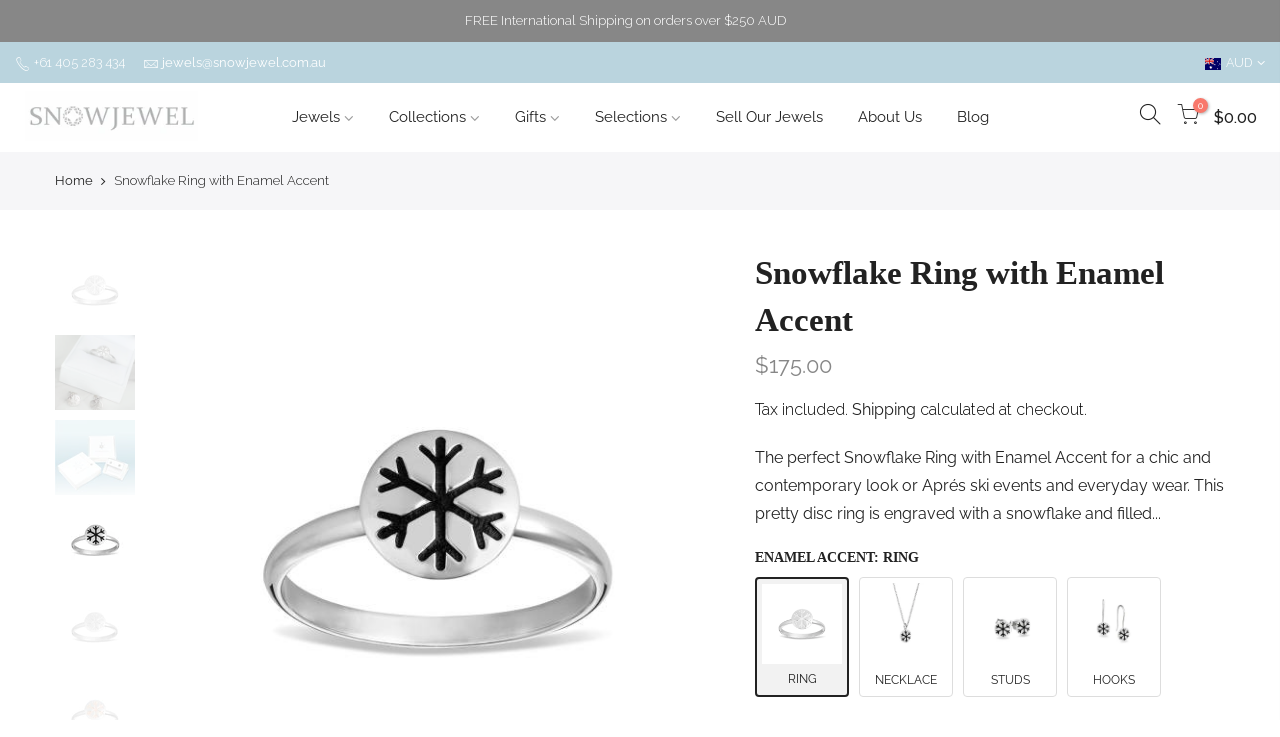

--- FILE ---
content_type: text/html; charset=utf-8
request_url: https://snowjewel.com.au/products/snowflake-ring-with-enamel-accent
body_size: 44613
content:
<!doctype html>
<html class="no-js" lang="en">
<head>


<!-- Google tag (gtag.js) -->
<script async src="https://www.googletagmanager.com/gtag/js?id=G-BKC3PG7Y59"></script>
<script>
  window.dataLayer = window.dataLayer || [];
  function gtag(){dataLayer.push(arguments);}
  gtag('js', new Date());

  gtag('config', 'G-BKC3PG7Y59');
</script>
  <meta charset="utf-8">
  <meta name="viewport" content="width=device-width, initial-scale=1, shrink-to-fit=no, user-scalable=no">
  <meta name="theme-color" content="#222222">
  <meta name="format-detection" content="telephone=no">
  <link rel="canonical" href="https://snowjewel.com.au/products/snowflake-ring-with-enamel-accent">
  <link rel="prefetch" as="document" href="https://snowjewel.com.au">
  <link rel="dns-prefetch" href="https://cdn.shopify.com" crossorigin>
  <link rel="preconnect" href="https://cdn.shopify.com" crossorigin>
  <link rel="preconnect" href="https://monorail-edge.shopifysvc.com"><link rel="dns-prefetch" href="https://fonts.googleapis.com" crossorigin>
    <link rel="preconnect" href="https://fonts.googleapis.com" crossorigin>
    <link rel="dns-prefetch" href="https://fonts.gstatic.com" crossorigin>
    <link rel="preconnect" href="https://fonts.gstatic.com" crossorigin><link rel="preload" as="style" href="//snowjewel.com.au/cdn/shop/t/6/assets/pre_theme.min.css?v=19286471172499949501659585699">
  <link rel="preload" as="style" href="//snowjewel.com.au/cdn/shop/t/6/assets/theme.css?enable_css_minification=1&v=121143019173544792141732485284"><title>Snowflake Ring with Enamel Accent &ndash; SnowJewel</title><meta name="description" content="The perfect Snowflake Ring with Enamel Accent is filled with your choice of Black, White or Gold Enamel Accents or without, in all silver."><link rel="shortcut icon" type="image/png" href="//snowjewel.com.au/cdn/shop/files/76673398_2966538666710733_218052384356564992_n_32x.jpg?v=1659932420"><link rel="apple-touch-icon-precomposed" type="image/png" sizes="152x152" href="//snowjewel.com.au/cdn/shop/files/76673398_2966538666710733_218052384356564992_n_dd4c40cf-727f-4922-8d15-0b171f2dbbf9_152x.jpg?v=1659932430"><!-- social-meta-tags.liquid --><meta name="keywords" content="Snowflake Ring with Enamel Accent,SnowJewel,snowjewel.com.au"/><meta name="author" content="The4"><meta property="og:site_name" content="SnowJewel">
<meta property="og:url" content="https://snowjewel.com.au/products/snowflake-ring-with-enamel-accent">
<meta property="og:title" content="Snowflake Ring with Enamel Accent">
<meta property="og:type" content="og:product">
<meta property="og:description" content="The perfect Snowflake Ring with Enamel Accent is filled with your choice of Black, White or Gold Enamel Accents or without, in all silver."><meta property="product:price:amount" content="175.00">
  <meta property="product:price:amount" content="AUD"><meta property="og:image" content="http://snowjewel.com.au/cdn/shop/products/SFR_012W_1200x1200.jpg?v=1669087962"><meta property="og:image" content="http://snowjewel.com.au/cdn/shop/products/4_1200x1200.png?v=1670901606"><meta property="og:image" content="http://snowjewel.com.au/cdn/shop/products/Boxes_Earrings-Pendant_942ff1c6-86bd-425a-90a5-51e1fd33b1a3_1200x1200.jpg?v=1670901606"><meta property="og:image:secure_url" content="https://snowjewel.com.au/cdn/shop/products/SFR_012W_1200x1200.jpg?v=1669087962"><meta property="og:image:secure_url" content="https://snowjewel.com.au/cdn/shop/products/4_1200x1200.png?v=1670901606"><meta property="og:image:secure_url" content="https://snowjewel.com.au/cdn/shop/products/Boxes_Earrings-Pendant_942ff1c6-86bd-425a-90a5-51e1fd33b1a3_1200x1200.jpg?v=1670901606"><meta name="twitter:card" content="summary_large_image">
<meta name="twitter:title" content="Snowflake Ring with Enamel Accent">
<meta name="twitter:description" content="The perfect Snowflake Ring with Enamel Accent is filled with your choice of Black, White or Gold Enamel Accents or without, in all silver.">
<link href="//snowjewel.com.au/cdn/shop/t/6/assets/pre_theme.min.css?v=19286471172499949501659585699" rel="stylesheet" type="text/css" media="all" /><link rel="preload" as="script" href="//snowjewel.com.au/cdn/shop/t/6/assets/lazysizes.min.js?v=36113997772709414851659585699">
<link rel="preload" as="script" href="//snowjewel.com.au/cdn/shop/t/6/assets/nt_vendor.min.js?v=146947875619088735741659585699">
<script>document.documentElement.className = document.documentElement.className.replace('no-js', 'yes-js');const t_name = "product",designMode = false,t_cartCount = 0,t_shop_currency = "AUD", t_moneyFormat = "${{amount}}", t_cart_url = "\/cart",t_cartadd_url = "\/cart\/add",t_cartchange_url = "\/cart\/change", pr_re_url = "\/recommendations\/products"; function onloadt4relcss(_this) {_this.onload=null;_this.rel='stylesheet'} (function () {window.onpageshow = function() {if (performance.navigation.type === 2) {document.dispatchEvent(new CustomEvent('cart:refresh'))} }; })();
var T4stt_str = { 
  "PleaseChoosePrOptions":"Please select some product options before adding this product to your cart.", 
  "will_not_ship":"Will not ship until \u003cspan class=\"jsnt\"\u003e{{date}}\u003c\/span\u003e",
  "will_stock_after":"Will be in stock after \u003cspan class=\"jsnt\"\u003e{{date}}\u003c\/span\u003e",
  "replace_item_atc":"Replace item",
  "replace_item_pre":"Replace item",
  "added_to_cart": "Product was successfully added to your cart.",
  "view_cart": "View cart",
  "continue_shopping": "Continue Shopping",
  "save_js":"-[sale]%",
  "save2_js":"SAVE [sale]%",
  "save3_js":"SAVE [sale]","bannerCountdown":"%D days %H:%M:%S",
  "prItemCountdown":"%D Days %H:%M:%S",
  "countdown_days":"days",
  "countdown_hours":"hr",
  "countdown_mins":"min",
  "countdown_sec":"sc",
  "multiple_rates": "We found [number_of_rates] shipping rates available for [address], starting at [rate].",
  "one_rate": "We found one shipping rate available for [address].",
  "no_rates": "Sorry, we do not ship to this destination.",
  "rate_value": "[rate_title] at [rate]",
  "agree_checkout": "You must agree with the terms and conditions of sales to check out.",
  "added_text_cp":"Compare products"
};
</script>
<link rel="preload" href="//snowjewel.com.au/cdn/shop/t/6/assets/style.min.css?v=30959773411815950511659585699" as="style" onload="onloadt4relcss(this)"><link href="//snowjewel.com.au/cdn/shop/t/6/assets/theme.css?enable_css_minification=1&amp;v=121143019173544792141732485284" rel="stylesheet" type="text/css" media="all" /><link rel="preload" href="https://fonts.googleapis.com/css?family=Raleway:300,300i,400,400i,500,500i,600,600i,700,700i,800,800i|Serif:300,300i,400,400i,500,500i,600,600i,700,700i,800,800i|Libre+Baskerville:300,300i,400,400i,500,500i&display=swap" as="style" onload="onloadt4relcss(this)"><link id="sett_clt4" rel="preload" href="//snowjewel.com.au/cdn/shop/t/6/assets/colors.css?v=91352347498825347071659585699" as="style" onload="onloadt4relcss(this)"><link rel="preload" href="//snowjewel.com.au/cdn/shop/t/6/assets/line-awesome.min.css?v=36930450349382045261659585699" as="style" onload="onloadt4relcss(this)">
<script id="js_lzt4" src="//snowjewel.com.au/cdn/shop/t/6/assets/lazysizes.min.js?v=36113997772709414851659585699" defer="defer"></script>
<script src="//snowjewel.com.au/cdn/shop/t/6/assets/nt_vendor.min.js?v=146947875619088735741659585699" defer="defer" id="js_ntt4"
  data-theme='//snowjewel.com.au/cdn/shop/t/6/assets/nt_theme.min.js?v=22424813214095534691659585699'
  data-stt='//snowjewel.com.au/cdn/shop/t/6/assets/nt_settings.js?enable_js_minification=1&v=169252114272403673521687240400'
  data-cat='//snowjewel.com.au/cdn/shop/t/6/assets/cat.min.js?v=85824874584819358021659585699' 
  data-sw='//snowjewel.com.au/cdn/shop/t/6/assets/swatch.min.js?v=104003103919505122731659585699'
  data-prjs='//snowjewel.com.au/cdn/shop/t/6/assets/produc.min.js?v=66856717831304081821659585699' 
  data-mail='//snowjewel.com.au/cdn/shop/t/6/assets/platform_mail.min.js?v=120104920183136925081659585699'
  data-my='//snowjewel.com.au/cdn/shop/t/6/assets/my.js?v=111603181540343972631659585699' data-cusp='https://cdn.shopify.com/s/javascripts/currencies.js' data-cur='//snowjewel.com.au/cdn/shop/t/6/assets/nt_currencies.min.js?v=150676962577186337141659585699' data-mdl='//snowjewel.com.au/cdn/shop/t/6/assets/module.min.js?v=72712877271928395091659585699'
  data-map='//snowjewel.com.au/cdn/shop/t/6/assets/maplace.min.js?v=123640464312137447171659585699'
  data-time='//snowjewel.com.au/cdn/shop/t/6/assets/spacetime.min.js?v=732'
  data-ins='//snowjewel.com.au/cdn/shop/t/6/assets/nt_instagram.min.js?v=67982783334426809631659585699'
  data-user='//snowjewel.com.au/cdn/shop/t/6/assets/interactable.min.js?v=144986550739491139891659585699'
  data-add='//s7.addthis.com/js/300/addthis_widget.js#pubid=ra-56efaa05a768bd19'
  data-klaviyo='//www.klaviyo.com/media/js/public/klaviyo_subscribe.js'
  data-font='iconKalles , fakalles , Pe-icon-7-stroke , Font Awesome 5 Free:n9'
  data-fm='Raleway'
  data-spcmn='//snowjewel.com.au/cdn/shopifycloud/storefront/assets/themes_support/shopify_common-5f594365.js'
  data-cust='//snowjewel.com.au/cdn/shop/t/6/assets/customerclnt.min.js?v=3252781937110261681659585699'
  data-cusjs='none'
  data-desadm='//snowjewel.com.au/cdn/shop/t/6/assets/des_adm.min.js?v=68365964646950340461659585699'
  data-otherryv='//snowjewel.com.au/cdn/shop/t/6/assets/reviewOther.js?enable_js_minification=1&v=72029929378534401331659585699'></script><script>window.performance && window.performance.mark && window.performance.mark('shopify.content_for_header.start');</script><meta name="google-site-verification" content="EFVkdEm4vdqoO0zRTaHk3Fnji13eoD07HJTMG1b_pBU">
<meta id="shopify-digital-wallet" name="shopify-digital-wallet" content="/64370999537/digital_wallets/dialog">
<meta name="shopify-checkout-api-token" content="47da5fedd0f714c522ee050b90ad593c">
<meta id="in-context-paypal-metadata" data-shop-id="64370999537" data-venmo-supported="false" data-environment="production" data-locale="en_US" data-paypal-v4="true" data-currency="AUD">
<link rel="alternate" type="application/json+oembed" href="https://snowjewel.com.au/products/snowflake-ring-with-enamel-accent.oembed">
<script async="async" src="/checkouts/internal/preloads.js?locale=en-AU"></script>
<link rel="preconnect" href="https://shop.app" crossorigin="anonymous">
<script async="async" src="https://shop.app/checkouts/internal/preloads.js?locale=en-AU&shop_id=64370999537" crossorigin="anonymous"></script>
<script id="apple-pay-shop-capabilities" type="application/json">{"shopId":64370999537,"countryCode":"AU","currencyCode":"AUD","merchantCapabilities":["supports3DS"],"merchantId":"gid:\/\/shopify\/Shop\/64370999537","merchantName":"SnowJewel","requiredBillingContactFields":["postalAddress","email","phone"],"requiredShippingContactFields":["postalAddress","email","phone"],"shippingType":"shipping","supportedNetworks":["visa","masterCard","amex","jcb"],"total":{"type":"pending","label":"SnowJewel","amount":"1.00"},"shopifyPaymentsEnabled":true,"supportsSubscriptions":true}</script>
<script id="shopify-features" type="application/json">{"accessToken":"47da5fedd0f714c522ee050b90ad593c","betas":["rich-media-storefront-analytics"],"domain":"snowjewel.com.au","predictiveSearch":true,"shopId":64370999537,"locale":"en"}</script>
<script>var Shopify = Shopify || {};
Shopify.shop = "snowjewel.myshopify.com";
Shopify.locale = "en";
Shopify.currency = {"active":"AUD","rate":"1.0"};
Shopify.country = "AU";
Shopify.theme = {"name":"Kalles 3.2.0","id":134393168113,"schema_name":"Kalles","schema_version":"3.2.0","theme_store_id":null,"role":"main"};
Shopify.theme.handle = "null";
Shopify.theme.style = {"id":null,"handle":null};
Shopify.cdnHost = "snowjewel.com.au/cdn";
Shopify.routes = Shopify.routes || {};
Shopify.routes.root = "/";</script>
<script type="module">!function(o){(o.Shopify=o.Shopify||{}).modules=!0}(window);</script>
<script>!function(o){function n(){var o=[];function n(){o.push(Array.prototype.slice.apply(arguments))}return n.q=o,n}var t=o.Shopify=o.Shopify||{};t.loadFeatures=n(),t.autoloadFeatures=n()}(window);</script>
<script>
  window.ShopifyPay = window.ShopifyPay || {};
  window.ShopifyPay.apiHost = "shop.app\/pay";
  window.ShopifyPay.redirectState = null;
</script>
<script id="shop-js-analytics" type="application/json">{"pageType":"product"}</script>
<script defer="defer" async type="module" src="//snowjewel.com.au/cdn/shopifycloud/shop-js/modules/v2/client.init-shop-cart-sync_BdyHc3Nr.en.esm.js"></script>
<script defer="defer" async type="module" src="//snowjewel.com.au/cdn/shopifycloud/shop-js/modules/v2/chunk.common_Daul8nwZ.esm.js"></script>
<script type="module">
  await import("//snowjewel.com.au/cdn/shopifycloud/shop-js/modules/v2/client.init-shop-cart-sync_BdyHc3Nr.en.esm.js");
await import("//snowjewel.com.au/cdn/shopifycloud/shop-js/modules/v2/chunk.common_Daul8nwZ.esm.js");

  window.Shopify.SignInWithShop?.initShopCartSync?.({"fedCMEnabled":true,"windoidEnabled":true});

</script>
<script>
  window.Shopify = window.Shopify || {};
  if (!window.Shopify.featureAssets) window.Shopify.featureAssets = {};
  window.Shopify.featureAssets['shop-js'] = {"shop-cart-sync":["modules/v2/client.shop-cart-sync_QYOiDySF.en.esm.js","modules/v2/chunk.common_Daul8nwZ.esm.js"],"init-fed-cm":["modules/v2/client.init-fed-cm_DchLp9rc.en.esm.js","modules/v2/chunk.common_Daul8nwZ.esm.js"],"shop-button":["modules/v2/client.shop-button_OV7bAJc5.en.esm.js","modules/v2/chunk.common_Daul8nwZ.esm.js"],"init-windoid":["modules/v2/client.init-windoid_DwxFKQ8e.en.esm.js","modules/v2/chunk.common_Daul8nwZ.esm.js"],"shop-cash-offers":["modules/v2/client.shop-cash-offers_DWtL6Bq3.en.esm.js","modules/v2/chunk.common_Daul8nwZ.esm.js","modules/v2/chunk.modal_CQq8HTM6.esm.js"],"shop-toast-manager":["modules/v2/client.shop-toast-manager_CX9r1SjA.en.esm.js","modules/v2/chunk.common_Daul8nwZ.esm.js"],"init-shop-email-lookup-coordinator":["modules/v2/client.init-shop-email-lookup-coordinator_UhKnw74l.en.esm.js","modules/v2/chunk.common_Daul8nwZ.esm.js"],"pay-button":["modules/v2/client.pay-button_DzxNnLDY.en.esm.js","modules/v2/chunk.common_Daul8nwZ.esm.js"],"avatar":["modules/v2/client.avatar_BTnouDA3.en.esm.js"],"init-shop-cart-sync":["modules/v2/client.init-shop-cart-sync_BdyHc3Nr.en.esm.js","modules/v2/chunk.common_Daul8nwZ.esm.js"],"shop-login-button":["modules/v2/client.shop-login-button_D8B466_1.en.esm.js","modules/v2/chunk.common_Daul8nwZ.esm.js","modules/v2/chunk.modal_CQq8HTM6.esm.js"],"init-customer-accounts-sign-up":["modules/v2/client.init-customer-accounts-sign-up_C8fpPm4i.en.esm.js","modules/v2/client.shop-login-button_D8B466_1.en.esm.js","modules/v2/chunk.common_Daul8nwZ.esm.js","modules/v2/chunk.modal_CQq8HTM6.esm.js"],"init-shop-for-new-customer-accounts":["modules/v2/client.init-shop-for-new-customer-accounts_CVTO0Ztu.en.esm.js","modules/v2/client.shop-login-button_D8B466_1.en.esm.js","modules/v2/chunk.common_Daul8nwZ.esm.js","modules/v2/chunk.modal_CQq8HTM6.esm.js"],"init-customer-accounts":["modules/v2/client.init-customer-accounts_dRgKMfrE.en.esm.js","modules/v2/client.shop-login-button_D8B466_1.en.esm.js","modules/v2/chunk.common_Daul8nwZ.esm.js","modules/v2/chunk.modal_CQq8HTM6.esm.js"],"shop-follow-button":["modules/v2/client.shop-follow-button_CkZpjEct.en.esm.js","modules/v2/chunk.common_Daul8nwZ.esm.js","modules/v2/chunk.modal_CQq8HTM6.esm.js"],"lead-capture":["modules/v2/client.lead-capture_BntHBhfp.en.esm.js","modules/v2/chunk.common_Daul8nwZ.esm.js","modules/v2/chunk.modal_CQq8HTM6.esm.js"],"checkout-modal":["modules/v2/client.checkout-modal_CfxcYbTm.en.esm.js","modules/v2/chunk.common_Daul8nwZ.esm.js","modules/v2/chunk.modal_CQq8HTM6.esm.js"],"shop-login":["modules/v2/client.shop-login_Da4GZ2H6.en.esm.js","modules/v2/chunk.common_Daul8nwZ.esm.js","modules/v2/chunk.modal_CQq8HTM6.esm.js"],"payment-terms":["modules/v2/client.payment-terms_MV4M3zvL.en.esm.js","modules/v2/chunk.common_Daul8nwZ.esm.js","modules/v2/chunk.modal_CQq8HTM6.esm.js"]};
</script>
<script>(function() {
  var isLoaded = false;
  function asyncLoad() {
    if (isLoaded) return;
    isLoaded = true;
    var urls = ["https:\/\/cdn-app.cart-bot.net\/public\/js\/append.js?shop=snowjewel.myshopify.com"];
    for (var i = 0; i < urls.length; i++) {
      var s = document.createElement('script');
      s.type = 'text/javascript';
      s.async = true;
      s.src = urls[i];
      var x = document.getElementsByTagName('script')[0];
      x.parentNode.insertBefore(s, x);
    }
  };
  if(window.attachEvent) {
    window.attachEvent('onload', asyncLoad);
  } else {
    window.addEventListener('load', asyncLoad, false);
  }
})();</script>
<script id="__st">var __st={"a":64370999537,"offset":39600,"reqid":"69144e53-c0be-48a1-8b6b-ce8b1c55ca69-1769004727","pageurl":"snowjewel.com.au\/products\/snowflake-ring-with-enamel-accent","u":"6561f172ea08","p":"product","rtyp":"product","rid":7688003879153};</script>
<script>window.ShopifyPaypalV4VisibilityTracking = true;</script>
<script id="captcha-bootstrap">!function(){'use strict';const t='contact',e='account',n='new_comment',o=[[t,t],['blogs',n],['comments',n],[t,'customer']],c=[[e,'customer_login'],[e,'guest_login'],[e,'recover_customer_password'],[e,'create_customer']],r=t=>t.map((([t,e])=>`form[action*='/${t}']:not([data-nocaptcha='true']) input[name='form_type'][value='${e}']`)).join(','),a=t=>()=>t?[...document.querySelectorAll(t)].map((t=>t.form)):[];function s(){const t=[...o],e=r(t);return a(e)}const i='password',u='form_key',d=['recaptcha-v3-token','g-recaptcha-response','h-captcha-response',i],f=()=>{try{return window.sessionStorage}catch{return}},m='__shopify_v',_=t=>t.elements[u];function p(t,e,n=!1){try{const o=window.sessionStorage,c=JSON.parse(o.getItem(e)),{data:r}=function(t){const{data:e,action:n}=t;return t[m]||n?{data:e,action:n}:{data:t,action:n}}(c);for(const[e,n]of Object.entries(r))t.elements[e]&&(t.elements[e].value=n);n&&o.removeItem(e)}catch(o){console.error('form repopulation failed',{error:o})}}const l='form_type',E='cptcha';function T(t){t.dataset[E]=!0}const w=window,h=w.document,L='Shopify',v='ce_forms',y='captcha';let A=!1;((t,e)=>{const n=(g='f06e6c50-85a8-45c8-87d0-21a2b65856fe',I='https://cdn.shopify.com/shopifycloud/storefront-forms-hcaptcha/ce_storefront_forms_captcha_hcaptcha.v1.5.2.iife.js',D={infoText:'Protected by hCaptcha',privacyText:'Privacy',termsText:'Terms'},(t,e,n)=>{const o=w[L][v],c=o.bindForm;if(c)return c(t,g,e,D).then(n);var r;o.q.push([[t,g,e,D],n]),r=I,A||(h.body.append(Object.assign(h.createElement('script'),{id:'captcha-provider',async:!0,src:r})),A=!0)});var g,I,D;w[L]=w[L]||{},w[L][v]=w[L][v]||{},w[L][v].q=[],w[L][y]=w[L][y]||{},w[L][y].protect=function(t,e){n(t,void 0,e),T(t)},Object.freeze(w[L][y]),function(t,e,n,w,h,L){const[v,y,A,g]=function(t,e,n){const i=e?o:[],u=t?c:[],d=[...i,...u],f=r(d),m=r(i),_=r(d.filter((([t,e])=>n.includes(e))));return[a(f),a(m),a(_),s()]}(w,h,L),I=t=>{const e=t.target;return e instanceof HTMLFormElement?e:e&&e.form},D=t=>v().includes(t);t.addEventListener('submit',(t=>{const e=I(t);if(!e)return;const n=D(e)&&!e.dataset.hcaptchaBound&&!e.dataset.recaptchaBound,o=_(e),c=g().includes(e)&&(!o||!o.value);(n||c)&&t.preventDefault(),c&&!n&&(function(t){try{if(!f())return;!function(t){const e=f();if(!e)return;const n=_(t);if(!n)return;const o=n.value;o&&e.removeItem(o)}(t);const e=Array.from(Array(32),(()=>Math.random().toString(36)[2])).join('');!function(t,e){_(t)||t.append(Object.assign(document.createElement('input'),{type:'hidden',name:u})),t.elements[u].value=e}(t,e),function(t,e){const n=f();if(!n)return;const o=[...t.querySelectorAll(`input[type='${i}']`)].map((({name:t})=>t)),c=[...d,...o],r={};for(const[a,s]of new FormData(t).entries())c.includes(a)||(r[a]=s);n.setItem(e,JSON.stringify({[m]:1,action:t.action,data:r}))}(t,e)}catch(e){console.error('failed to persist form',e)}}(e),e.submit())}));const S=(t,e)=>{t&&!t.dataset[E]&&(n(t,e.some((e=>e===t))),T(t))};for(const o of['focusin','change'])t.addEventListener(o,(t=>{const e=I(t);D(e)&&S(e,y())}));const B=e.get('form_key'),M=e.get(l),P=B&&M;t.addEventListener('DOMContentLoaded',(()=>{const t=y();if(P)for(const e of t)e.elements[l].value===M&&p(e,B);[...new Set([...A(),...v().filter((t=>'true'===t.dataset.shopifyCaptcha))])].forEach((e=>S(e,t)))}))}(h,new URLSearchParams(w.location.search),n,t,e,['guest_login'])})(!0,!0)}();</script>
<script integrity="sha256-4kQ18oKyAcykRKYeNunJcIwy7WH5gtpwJnB7kiuLZ1E=" data-source-attribution="shopify.loadfeatures" defer="defer" src="//snowjewel.com.au/cdn/shopifycloud/storefront/assets/storefront/load_feature-a0a9edcb.js" crossorigin="anonymous"></script>
<script crossorigin="anonymous" defer="defer" src="//snowjewel.com.au/cdn/shopifycloud/storefront/assets/shopify_pay/storefront-65b4c6d7.js?v=20250812"></script>
<script data-source-attribution="shopify.dynamic_checkout.dynamic.init">var Shopify=Shopify||{};Shopify.PaymentButton=Shopify.PaymentButton||{isStorefrontPortableWallets:!0,init:function(){window.Shopify.PaymentButton.init=function(){};var t=document.createElement("script");t.src="https://snowjewel.com.au/cdn/shopifycloud/portable-wallets/latest/portable-wallets.en.js",t.type="module",document.head.appendChild(t)}};
</script>
<script data-source-attribution="shopify.dynamic_checkout.buyer_consent">
  function portableWalletsHideBuyerConsent(e){var t=document.getElementById("shopify-buyer-consent"),n=document.getElementById("shopify-subscription-policy-button");t&&n&&(t.classList.add("hidden"),t.setAttribute("aria-hidden","true"),n.removeEventListener("click",e))}function portableWalletsShowBuyerConsent(e){var t=document.getElementById("shopify-buyer-consent"),n=document.getElementById("shopify-subscription-policy-button");t&&n&&(t.classList.remove("hidden"),t.removeAttribute("aria-hidden"),n.addEventListener("click",e))}window.Shopify?.PaymentButton&&(window.Shopify.PaymentButton.hideBuyerConsent=portableWalletsHideBuyerConsent,window.Shopify.PaymentButton.showBuyerConsent=portableWalletsShowBuyerConsent);
</script>
<script data-source-attribution="shopify.dynamic_checkout.cart.bootstrap">document.addEventListener("DOMContentLoaded",(function(){function t(){return document.querySelector("shopify-accelerated-checkout-cart, shopify-accelerated-checkout")}if(t())Shopify.PaymentButton.init();else{new MutationObserver((function(e,n){t()&&(Shopify.PaymentButton.init(),n.disconnect())})).observe(document.body,{childList:!0,subtree:!0})}}));
</script>
<script id='scb4127' type='text/javascript' async='' src='https://snowjewel.com.au/cdn/shopifycloud/privacy-banner/storefront-banner.js'></script><link id="shopify-accelerated-checkout-styles" rel="stylesheet" media="screen" href="https://snowjewel.com.au/cdn/shopifycloud/portable-wallets/latest/accelerated-checkout-backwards-compat.css" crossorigin="anonymous">
<style id="shopify-accelerated-checkout-cart">
        #shopify-buyer-consent {
  margin-top: 1em;
  display: inline-block;
  width: 100%;
}

#shopify-buyer-consent.hidden {
  display: none;
}

#shopify-subscription-policy-button {
  background: none;
  border: none;
  padding: 0;
  text-decoration: underline;
  font-size: inherit;
  cursor: pointer;
}

#shopify-subscription-policy-button::before {
  box-shadow: none;
}

      </style>

<script>window.performance && window.performance.mark && window.performance.mark('shopify.content_for_header.end');</script>
  
<!-- Start of Judge.me Core -->
<link rel="dns-prefetch" href="https://cdn.judge.me/">
<script data-cfasync='false' class='jdgm-settings-script'>window.jdgmSettings={"pagination":5,"disable_web_reviews":false,"badge_no_review_text":"No reviews","badge_n_reviews_text":"{{ n }} review/reviews","hide_badge_preview_if_no_reviews":true,"badge_hide_text":false,"enforce_center_preview_badge":false,"widget_title":"Customer Reviews","widget_open_form_text":"Write a review","widget_close_form_text":"Cancel review","widget_refresh_page_text":"Refresh page","widget_summary_text":"Based on {{ number_of_reviews }} review/reviews","widget_no_review_text":"Be the first to write a review","widget_name_field_text":"Display name","widget_verified_name_field_text":"Verified Name (public)","widget_name_placeholder_text":"Display name","widget_required_field_error_text":"This field is required.","widget_email_field_text":"Email address","widget_verified_email_field_text":"Verified Email (private, can not be edited)","widget_email_placeholder_text":"Your email address","widget_email_field_error_text":"Please enter a valid email address.","widget_rating_field_text":"Rating","widget_review_title_field_text":"Review Title","widget_review_title_placeholder_text":"Give your review a title","widget_review_body_field_text":"Review content","widget_review_body_placeholder_text":"Start writing here...","widget_pictures_field_text":"Picture/Video (optional)","widget_submit_review_text":"Submit Review","widget_submit_verified_review_text":"Submit Verified Review","widget_submit_success_msg_with_auto_publish":"Thank you! Please refresh the page in a few moments to see your review. You can remove or edit your review by logging into \u003ca href='https://judge.me/login' target='_blank' rel='nofollow noopener'\u003eJudge.me\u003c/a\u003e","widget_submit_success_msg_no_auto_publish":"Thank you! Your review will be published as soon as it is approved by the shop admin. You can remove or edit your review by logging into \u003ca href='https://judge.me/login' target='_blank' rel='nofollow noopener'\u003eJudge.me\u003c/a\u003e","widget_show_default_reviews_out_of_total_text":"Showing {{ n_reviews_shown }} out of {{ n_reviews }} reviews.","widget_show_all_link_text":"Show all","widget_show_less_link_text":"Show less","widget_author_said_text":"{{ reviewer_name }} said:","widget_days_text":"{{ n }} days ago","widget_weeks_text":"{{ n }} week/weeks ago","widget_months_text":"{{ n }} month/months ago","widget_years_text":"{{ n }} year/years ago","widget_yesterday_text":"Yesterday","widget_today_text":"Today","widget_replied_text":"\u003e\u003e {{ shop_name }} replied:","widget_read_more_text":"Read more","widget_reviewer_name_as_initial":"","widget_rating_filter_color":"#fbcd0a","widget_rating_filter_see_all_text":"See all reviews","widget_sorting_most_recent_text":"Most Recent","widget_sorting_highest_rating_text":"Highest Rating","widget_sorting_lowest_rating_text":"Lowest Rating","widget_sorting_with_pictures_text":"Only Pictures","widget_sorting_most_helpful_text":"Most Helpful","widget_open_question_form_text":"Ask a question","widget_reviews_subtab_text":"Reviews","widget_questions_subtab_text":"Questions","widget_question_label_text":"Question","widget_answer_label_text":"Answer","widget_question_placeholder_text":"Write your question here","widget_submit_question_text":"Submit Question","widget_question_submit_success_text":"Thank you for your question! We will notify you once it gets answered.","verified_badge_text":"Verified","verified_badge_bg_color":"","verified_badge_text_color":"","verified_badge_placement":"left-of-reviewer-name","widget_review_max_height":"","widget_hide_border":false,"widget_social_share":false,"widget_thumb":false,"widget_review_location_show":false,"widget_location_format":"","all_reviews_include_out_of_store_products":true,"all_reviews_out_of_store_text":"(out of store)","all_reviews_pagination":100,"all_reviews_product_name_prefix_text":"about","enable_review_pictures":true,"enable_question_anwser":false,"widget_theme":"default","review_date_format":"mm/dd/yyyy","default_sort_method":"most-recent","widget_product_reviews_subtab_text":"Product Reviews","widget_shop_reviews_subtab_text":"Shop Reviews","widget_other_products_reviews_text":"Reviews for other products","widget_store_reviews_subtab_text":"Store reviews","widget_no_store_reviews_text":"This store hasn't received any reviews yet","widget_web_restriction_product_reviews_text":"This product hasn't received any reviews yet","widget_no_items_text":"No items found","widget_show_more_text":"Show more","widget_write_a_store_review_text":"Write a Store Review","widget_other_languages_heading":"Reviews in Other Languages","widget_translate_review_text":"Translate review to {{ language }}","widget_translating_review_text":"Translating...","widget_show_original_translation_text":"Show original ({{ language }})","widget_translate_review_failed_text":"Review couldn't be translated.","widget_translate_review_retry_text":"Retry","widget_translate_review_try_again_later_text":"Try again later","show_product_url_for_grouped_product":false,"widget_sorting_pictures_first_text":"Pictures First","show_pictures_on_all_rev_page_mobile":false,"show_pictures_on_all_rev_page_desktop":false,"floating_tab_hide_mobile_install_preference":false,"floating_tab_button_name":"★ Reviews","floating_tab_title":"Let customers speak for us","floating_tab_button_color":"","floating_tab_button_background_color":"","floating_tab_url":"","floating_tab_url_enabled":false,"floating_tab_tab_style":"text","all_reviews_text_badge_text":"Customers rate us {{ shop.metafields.judgeme.all_reviews_rating | round: 1 }}/5 based on {{ shop.metafields.judgeme.all_reviews_count }} reviews.","all_reviews_text_badge_text_branded_style":"{{ shop.metafields.judgeme.all_reviews_rating | round: 1 }} out of 5 stars based on {{ shop.metafields.judgeme.all_reviews_count }} reviews","is_all_reviews_text_badge_a_link":false,"show_stars_for_all_reviews_text_badge":false,"all_reviews_text_badge_url":"","all_reviews_text_style":"text","all_reviews_text_color_style":"judgeme_brand_color","all_reviews_text_color":"#108474","all_reviews_text_show_jm_brand":true,"featured_carousel_show_header":true,"featured_carousel_title":"Let customers speak for us","testimonials_carousel_title":"Customers are saying","videos_carousel_title":"Real customer stories","cards_carousel_title":"Customers are saying","featured_carousel_count_text":"from {{ n }} reviews","featured_carousel_add_link_to_all_reviews_page":false,"featured_carousel_url":"","featured_carousel_show_images":true,"featured_carousel_autoslide_interval":5,"featured_carousel_arrows_on_the_sides":false,"featured_carousel_height":250,"featured_carousel_width":80,"featured_carousel_image_size":0,"featured_carousel_image_height":250,"featured_carousel_arrow_color":"#eeeeee","verified_count_badge_style":"vintage","verified_count_badge_orientation":"horizontal","verified_count_badge_color_style":"judgeme_brand_color","verified_count_badge_color":"#108474","is_verified_count_badge_a_link":false,"verified_count_badge_url":"","verified_count_badge_show_jm_brand":true,"widget_rating_preset_default":5,"widget_first_sub_tab":"product-reviews","widget_show_histogram":true,"widget_histogram_use_custom_color":false,"widget_pagination_use_custom_color":false,"widget_star_use_custom_color":false,"widget_verified_badge_use_custom_color":false,"widget_write_review_use_custom_color":false,"picture_reminder_submit_button":"Upload Pictures","enable_review_videos":false,"mute_video_by_default":false,"widget_sorting_videos_first_text":"Videos First","widget_review_pending_text":"Pending","featured_carousel_items_for_large_screen":3,"social_share_options_order":"Facebook,Twitter","remove_microdata_snippet":false,"disable_json_ld":false,"enable_json_ld_products":false,"preview_badge_show_question_text":false,"preview_badge_no_question_text":"No questions","preview_badge_n_question_text":"{{ number_of_questions }} question/questions","qa_badge_show_icon":false,"qa_badge_position":"same-row","remove_judgeme_branding":false,"widget_add_search_bar":false,"widget_search_bar_placeholder":"Search","widget_sorting_verified_only_text":"Verified only","featured_carousel_theme":"default","featured_carousel_show_rating":true,"featured_carousel_show_title":true,"featured_carousel_show_body":true,"featured_carousel_show_date":false,"featured_carousel_show_reviewer":true,"featured_carousel_show_product":false,"featured_carousel_header_background_color":"#108474","featured_carousel_header_text_color":"#ffffff","featured_carousel_name_product_separator":"reviewed","featured_carousel_full_star_background":"#108474","featured_carousel_empty_star_background":"#dadada","featured_carousel_vertical_theme_background":"#f9fafb","featured_carousel_verified_badge_enable":false,"featured_carousel_verified_badge_color":"#108474","featured_carousel_border_style":"round","featured_carousel_review_line_length_limit":3,"featured_carousel_more_reviews_button_text":"Read more reviews","featured_carousel_view_product_button_text":"View product","all_reviews_page_load_reviews_on":"scroll","all_reviews_page_load_more_text":"Load More Reviews","disable_fb_tab_reviews":false,"enable_ajax_cdn_cache":false,"widget_public_name_text":"displayed publicly like","default_reviewer_name":"John Smith","default_reviewer_name_has_non_latin":true,"widget_reviewer_anonymous":"Anonymous","medals_widget_title":"Judge.me Review Medals","medals_widget_background_color":"#f9fafb","medals_widget_position":"footer_all_pages","medals_widget_border_color":"#f9fafb","medals_widget_verified_text_position":"left","medals_widget_use_monochromatic_version":false,"medals_widget_elements_color":"#108474","show_reviewer_avatar":true,"widget_invalid_yt_video_url_error_text":"Not a YouTube video URL","widget_max_length_field_error_text":"Please enter no more than {0} characters.","widget_show_country_flag":false,"widget_show_collected_via_shop_app":true,"widget_verified_by_shop_badge_style":"light","widget_verified_by_shop_text":"Verified by Shop","widget_show_photo_gallery":false,"widget_load_with_code_splitting":true,"widget_ugc_install_preference":false,"widget_ugc_title":"Made by us, Shared by you","widget_ugc_subtitle":"Tag us to see your picture featured in our page","widget_ugc_arrows_color":"#ffffff","widget_ugc_primary_button_text":"Buy Now","widget_ugc_primary_button_background_color":"#108474","widget_ugc_primary_button_text_color":"#ffffff","widget_ugc_primary_button_border_width":"0","widget_ugc_primary_button_border_style":"none","widget_ugc_primary_button_border_color":"#108474","widget_ugc_primary_button_border_radius":"25","widget_ugc_secondary_button_text":"Load More","widget_ugc_secondary_button_background_color":"#ffffff","widget_ugc_secondary_button_text_color":"#108474","widget_ugc_secondary_button_border_width":"2","widget_ugc_secondary_button_border_style":"solid","widget_ugc_secondary_button_border_color":"#108474","widget_ugc_secondary_button_border_radius":"25","widget_ugc_reviews_button_text":"View Reviews","widget_ugc_reviews_button_background_color":"#ffffff","widget_ugc_reviews_button_text_color":"#108474","widget_ugc_reviews_button_border_width":"2","widget_ugc_reviews_button_border_style":"solid","widget_ugc_reviews_button_border_color":"#108474","widget_ugc_reviews_button_border_radius":"25","widget_ugc_reviews_button_link_to":"judgeme-reviews-page","widget_ugc_show_post_date":true,"widget_ugc_max_width":"800","widget_rating_metafield_value_type":true,"widget_primary_color":"#bad4dd","widget_enable_secondary_color":false,"widget_secondary_color":"#edf5f5","widget_summary_average_rating_text":"{{ average_rating }} out of 5","widget_media_grid_title":"Customer photos \u0026 videos","widget_media_grid_see_more_text":"See more","widget_round_style":false,"widget_show_product_medals":true,"widget_verified_by_judgeme_text":"Verified by Judge.me","widget_show_store_medals":true,"widget_verified_by_judgeme_text_in_store_medals":"Verified by Judge.me","widget_media_field_exceed_quantity_message":"Sorry, we can only accept {{ max_media }} for one review.","widget_media_field_exceed_limit_message":"{{ file_name }} is too large, please select a {{ media_type }} less than {{ size_limit }}MB.","widget_review_submitted_text":"Review Submitted!","widget_question_submitted_text":"Question Submitted!","widget_close_form_text_question":"Cancel","widget_write_your_answer_here_text":"Write your answer here","widget_enabled_branded_link":true,"widget_show_collected_by_judgeme":true,"widget_reviewer_name_color":"","widget_write_review_text_color":"","widget_write_review_bg_color":"","widget_collected_by_judgeme_text":"collected by Judge.me","widget_pagination_type":"standard","widget_load_more_text":"Load More","widget_load_more_color":"#108474","widget_full_review_text":"Full Review","widget_read_more_reviews_text":"Read More Reviews","widget_read_questions_text":"Read Questions","widget_questions_and_answers_text":"Questions \u0026 Answers","widget_verified_by_text":"Verified by","widget_verified_text":"Verified","widget_number_of_reviews_text":"{{ number_of_reviews }} reviews","widget_back_button_text":"Back","widget_next_button_text":"Next","widget_custom_forms_filter_button":"Filters","custom_forms_style":"vertical","widget_show_review_information":false,"how_reviews_are_collected":"How reviews are collected?","widget_show_review_keywords":false,"widget_gdpr_statement":"How we use your data: We'll only contact you about the review you left, and only if necessary. By submitting your review, you agree to Judge.me's \u003ca href='https://judge.me/terms' target='_blank' rel='nofollow noopener'\u003eterms\u003c/a\u003e, \u003ca href='https://judge.me/privacy' target='_blank' rel='nofollow noopener'\u003eprivacy\u003c/a\u003e and \u003ca href='https://judge.me/content-policy' target='_blank' rel='nofollow noopener'\u003econtent\u003c/a\u003e policies.","widget_multilingual_sorting_enabled":false,"widget_translate_review_content_enabled":false,"widget_translate_review_content_method":"manual","popup_widget_review_selection":"automatically_with_pictures","popup_widget_round_border_style":true,"popup_widget_show_title":true,"popup_widget_show_body":true,"popup_widget_show_reviewer":false,"popup_widget_show_product":true,"popup_widget_show_pictures":true,"popup_widget_use_review_picture":true,"popup_widget_show_on_home_page":true,"popup_widget_show_on_product_page":true,"popup_widget_show_on_collection_page":true,"popup_widget_show_on_cart_page":true,"popup_widget_position":"bottom_left","popup_widget_first_review_delay":5,"popup_widget_duration":5,"popup_widget_interval":5,"popup_widget_review_count":5,"popup_widget_hide_on_mobile":true,"review_snippet_widget_round_border_style":true,"review_snippet_widget_card_color":"#FFFFFF","review_snippet_widget_slider_arrows_background_color":"#FFFFFF","review_snippet_widget_slider_arrows_color":"#000000","review_snippet_widget_star_color":"#108474","show_product_variant":false,"all_reviews_product_variant_label_text":"Variant: ","widget_show_verified_branding":false,"widget_ai_summary_title":"Customers say","widget_ai_summary_disclaimer":"AI-powered review summary based on recent customer reviews","widget_show_ai_summary":false,"widget_show_ai_summary_bg":false,"widget_show_review_title_input":true,"redirect_reviewers_invited_via_email":"review_widget","request_store_review_after_product_review":false,"request_review_other_products_in_order":false,"review_form_color_scheme":"default","review_form_corner_style":"square","review_form_star_color":{},"review_form_text_color":"#333333","review_form_background_color":"#ffffff","review_form_field_background_color":"#fafafa","review_form_button_color":{},"review_form_button_text_color":"#ffffff","review_form_modal_overlay_color":"#000000","review_content_screen_title_text":"How would you rate this product?","review_content_introduction_text":"We would love it if you would share a bit about your experience.","store_review_form_title_text":"How would you rate this store?","store_review_form_introduction_text":"We would love it if you would share a bit about your experience.","show_review_guidance_text":true,"one_star_review_guidance_text":"Poor","five_star_review_guidance_text":"Great","customer_information_screen_title_text":"About you","customer_information_introduction_text":"Please tell us more about you.","custom_questions_screen_title_text":"Your experience in more detail","custom_questions_introduction_text":"Here are a few questions to help us understand more about your experience.","review_submitted_screen_title_text":"Thanks for your review!","review_submitted_screen_thank_you_text":"We are processing it and it will appear on the store soon.","review_submitted_screen_email_verification_text":"Please confirm your email by clicking the link we just sent you. This helps us keep reviews authentic.","review_submitted_request_store_review_text":"Would you like to share your experience of shopping with us?","review_submitted_review_other_products_text":"Would you like to review these products?","store_review_screen_title_text":"Would you like to share your experience of shopping with us?","store_review_introduction_text":"We value your feedback and use it to improve. Please share any thoughts or suggestions you have.","reviewer_media_screen_title_picture_text":"Share a picture","reviewer_media_introduction_picture_text":"Upload a photo to support your review.","reviewer_media_screen_title_video_text":"Share a video","reviewer_media_introduction_video_text":"Upload a video to support your review.","reviewer_media_screen_title_picture_or_video_text":"Share a picture or video","reviewer_media_introduction_picture_or_video_text":"Upload a photo or video to support your review.","reviewer_media_youtube_url_text":"Paste your Youtube URL here","advanced_settings_next_step_button_text":"Next","advanced_settings_close_review_button_text":"Close","modal_write_review_flow":false,"write_review_flow_required_text":"Required","write_review_flow_privacy_message_text":"We respect your privacy.","write_review_flow_anonymous_text":"Post review as anonymous","write_review_flow_visibility_text":"This won't be visible to other customers.","write_review_flow_multiple_selection_help_text":"Select as many as you like","write_review_flow_single_selection_help_text":"Select one option","write_review_flow_required_field_error_text":"This field is required","write_review_flow_invalid_email_error_text":"Please enter a valid email address","write_review_flow_max_length_error_text":"Max. {{ max_length }} characters.","write_review_flow_media_upload_text":"\u003cb\u003eClick to upload\u003c/b\u003e or drag and drop","write_review_flow_gdpr_statement":"We'll only contact you about your review if necessary. By submitting your review, you agree to our \u003ca href='https://judge.me/terms' target='_blank' rel='nofollow noopener'\u003eterms and conditions\u003c/a\u003e and \u003ca href='https://judge.me/privacy' target='_blank' rel='nofollow noopener'\u003eprivacy policy\u003c/a\u003e.","rating_only_reviews_enabled":false,"show_negative_reviews_help_screen":false,"new_review_flow_help_screen_rating_threshold":3,"negative_review_resolution_screen_title_text":"Tell us more","negative_review_resolution_text":"Your experience matters to us. If there were issues with your purchase, we're here to help. Feel free to reach out to us, we'd love the opportunity to make things right.","negative_review_resolution_button_text":"Contact us","negative_review_resolution_proceed_with_review_text":"Leave a review","negative_review_resolution_subject":"Issue with purchase from {{ shop_name }}.{{ order_name }}","preview_badge_collection_page_install_status":false,"widget_review_custom_css":"","preview_badge_custom_css":"","preview_badge_stars_count":"5-stars","featured_carousel_custom_css":"","floating_tab_custom_css":"","all_reviews_widget_custom_css":"","medals_widget_custom_css":"","verified_badge_custom_css":"","all_reviews_text_custom_css":"","transparency_badges_collected_via_store_invite":false,"transparency_badges_from_another_provider":false,"transparency_badges_collected_from_store_visitor":false,"transparency_badges_collected_by_verified_review_provider":false,"transparency_badges_earned_reward":false,"transparency_badges_collected_via_store_invite_text":"Review collected via store invitation","transparency_badges_from_another_provider_text":"Review collected from another provider","transparency_badges_collected_from_store_visitor_text":"Review collected from a store visitor","transparency_badges_written_in_google_text":"Review written in Google","transparency_badges_written_in_etsy_text":"Review written in Etsy","transparency_badges_written_in_shop_app_text":"Review written in Shop App","transparency_badges_earned_reward_text":"Review earned a reward for future purchase","product_review_widget_per_page":10,"widget_store_review_label_text":"Review about the store","checkout_comment_extension_title_on_product_page":"Customer Comments","checkout_comment_extension_num_latest_comment_show":5,"checkout_comment_extension_format":"name_and_timestamp","checkout_comment_customer_name":"last_initial","checkout_comment_comment_notification":true,"preview_badge_collection_page_install_preference":true,"preview_badge_home_page_install_preference":false,"preview_badge_product_page_install_preference":true,"review_widget_install_preference":"","review_carousel_install_preference":false,"floating_reviews_tab_install_preference":"none","verified_reviews_count_badge_install_preference":false,"all_reviews_text_install_preference":false,"review_widget_best_location":true,"judgeme_medals_install_preference":false,"review_widget_revamp_enabled":false,"review_widget_qna_enabled":false,"review_widget_header_theme":"minimal","review_widget_widget_title_enabled":true,"review_widget_header_text_size":"medium","review_widget_header_text_weight":"regular","review_widget_average_rating_style":"compact","review_widget_bar_chart_enabled":true,"review_widget_bar_chart_type":"numbers","review_widget_bar_chart_style":"standard","review_widget_expanded_media_gallery_enabled":false,"review_widget_reviews_section_theme":"standard","review_widget_image_style":"thumbnails","review_widget_review_image_ratio":"square","review_widget_stars_size":"medium","review_widget_verified_badge":"standard_text","review_widget_review_title_text_size":"medium","review_widget_review_text_size":"medium","review_widget_review_text_length":"medium","review_widget_number_of_columns_desktop":3,"review_widget_carousel_transition_speed":5,"review_widget_custom_questions_answers_display":"always","review_widget_button_text_color":"#FFFFFF","review_widget_text_color":"#000000","review_widget_lighter_text_color":"#7B7B7B","review_widget_corner_styling":"soft","review_widget_review_word_singular":"review","review_widget_review_word_plural":"reviews","review_widget_voting_label":"Helpful?","review_widget_shop_reply_label":"Reply from {{ shop_name }}:","review_widget_filters_title":"Filters","qna_widget_question_word_singular":"Question","qna_widget_question_word_plural":"Questions","qna_widget_answer_reply_label":"Answer from {{ answerer_name }}:","qna_content_screen_title_text":"Ask a question about this product","qna_widget_question_required_field_error_text":"Please enter your question.","qna_widget_flow_gdpr_statement":"We'll only contact you about your question if necessary. By submitting your question, you agree to our \u003ca href='https://judge.me/terms' target='_blank' rel='nofollow noopener'\u003eterms and conditions\u003c/a\u003e and \u003ca href='https://judge.me/privacy' target='_blank' rel='nofollow noopener'\u003eprivacy policy\u003c/a\u003e.","qna_widget_question_submitted_text":"Thanks for your question!","qna_widget_close_form_text_question":"Close","qna_widget_question_submit_success_text":"We’ll notify you by email when your question is answered.","all_reviews_widget_v2025_enabled":false,"all_reviews_widget_v2025_header_theme":"default","all_reviews_widget_v2025_widget_title_enabled":true,"all_reviews_widget_v2025_header_text_size":"medium","all_reviews_widget_v2025_header_text_weight":"regular","all_reviews_widget_v2025_average_rating_style":"compact","all_reviews_widget_v2025_bar_chart_enabled":true,"all_reviews_widget_v2025_bar_chart_type":"numbers","all_reviews_widget_v2025_bar_chart_style":"standard","all_reviews_widget_v2025_expanded_media_gallery_enabled":false,"all_reviews_widget_v2025_show_store_medals":true,"all_reviews_widget_v2025_show_photo_gallery":true,"all_reviews_widget_v2025_show_review_keywords":false,"all_reviews_widget_v2025_show_ai_summary":false,"all_reviews_widget_v2025_show_ai_summary_bg":false,"all_reviews_widget_v2025_add_search_bar":false,"all_reviews_widget_v2025_default_sort_method":"most-recent","all_reviews_widget_v2025_reviews_per_page":10,"all_reviews_widget_v2025_reviews_section_theme":"default","all_reviews_widget_v2025_image_style":"thumbnails","all_reviews_widget_v2025_review_image_ratio":"square","all_reviews_widget_v2025_stars_size":"medium","all_reviews_widget_v2025_verified_badge":"bold_badge","all_reviews_widget_v2025_review_title_text_size":"medium","all_reviews_widget_v2025_review_text_size":"medium","all_reviews_widget_v2025_review_text_length":"medium","all_reviews_widget_v2025_number_of_columns_desktop":3,"all_reviews_widget_v2025_carousel_transition_speed":5,"all_reviews_widget_v2025_custom_questions_answers_display":"always","all_reviews_widget_v2025_show_product_variant":false,"all_reviews_widget_v2025_show_reviewer_avatar":true,"all_reviews_widget_v2025_reviewer_name_as_initial":"","all_reviews_widget_v2025_review_location_show":false,"all_reviews_widget_v2025_location_format":"","all_reviews_widget_v2025_show_country_flag":false,"all_reviews_widget_v2025_verified_by_shop_badge_style":"light","all_reviews_widget_v2025_social_share":false,"all_reviews_widget_v2025_social_share_options_order":"Facebook,Twitter,LinkedIn,Pinterest","all_reviews_widget_v2025_pagination_type":"standard","all_reviews_widget_v2025_button_text_color":"#FFFFFF","all_reviews_widget_v2025_text_color":"#000000","all_reviews_widget_v2025_lighter_text_color":"#7B7B7B","all_reviews_widget_v2025_corner_styling":"soft","all_reviews_widget_v2025_title":"Customer reviews","all_reviews_widget_v2025_ai_summary_title":"Customers say about this store","all_reviews_widget_v2025_no_review_text":"Be the first to write a review","platform":"shopify","branding_url":"https://app.judge.me/reviews","branding_text":"Powered by Judge.me","locale":"en","reply_name":"SnowJewel","widget_version":"3.0","footer":true,"autopublish":true,"review_dates":true,"enable_custom_form":false,"shop_locale":"en","enable_multi_locales_translations":false,"show_review_title_input":true,"review_verification_email_status":"never","can_be_branded":false,"reply_name_text":"SnowJewel"};</script> <style class='jdgm-settings-style'>.jdgm-xx{left:0}:root{--jdgm-primary-color: #bad4dd;--jdgm-secondary-color: rgba(186,212,221,0.1);--jdgm-star-color: #bad4dd;--jdgm-write-review-text-color: white;--jdgm-write-review-bg-color: #bad4dd;--jdgm-paginate-color: #bad4dd;--jdgm-border-radius: 0;--jdgm-reviewer-name-color: #bad4dd}.jdgm-histogram__bar-content{background-color:#bad4dd}.jdgm-rev[data-verified-buyer=true] .jdgm-rev__icon.jdgm-rev__icon:after,.jdgm-rev__buyer-badge.jdgm-rev__buyer-badge{color:white;background-color:#bad4dd}.jdgm-review-widget--small .jdgm-gallery.jdgm-gallery .jdgm-gallery__thumbnail-link:nth-child(8) .jdgm-gallery__thumbnail-wrapper.jdgm-gallery__thumbnail-wrapper:before{content:"See more"}@media only screen and (min-width: 768px){.jdgm-gallery.jdgm-gallery .jdgm-gallery__thumbnail-link:nth-child(8) .jdgm-gallery__thumbnail-wrapper.jdgm-gallery__thumbnail-wrapper:before{content:"See more"}}.jdgm-prev-badge[data-average-rating='0.00']{display:none !important}.jdgm-author-all-initials{display:none !important}.jdgm-author-last-initial{display:none !important}.jdgm-rev-widg__title{visibility:hidden}.jdgm-rev-widg__summary-text{visibility:hidden}.jdgm-prev-badge__text{visibility:hidden}.jdgm-rev__prod-link-prefix:before{content:'about'}.jdgm-rev__variant-label:before{content:'Variant: '}.jdgm-rev__out-of-store-text:before{content:'(out of store)'}@media only screen and (min-width: 768px){.jdgm-rev__pics .jdgm-rev_all-rev-page-picture-separator,.jdgm-rev__pics .jdgm-rev__product-picture{display:none}}@media only screen and (max-width: 768px){.jdgm-rev__pics .jdgm-rev_all-rev-page-picture-separator,.jdgm-rev__pics .jdgm-rev__product-picture{display:none}}.jdgm-preview-badge[data-template="index"]{display:none !important}.jdgm-verified-count-badget[data-from-snippet="true"]{display:none !important}.jdgm-carousel-wrapper[data-from-snippet="true"]{display:none !important}.jdgm-all-reviews-text[data-from-snippet="true"]{display:none !important}.jdgm-medals-section[data-from-snippet="true"]{display:none !important}.jdgm-ugc-media-wrapper[data-from-snippet="true"]{display:none !important}.jdgm-rev__transparency-badge[data-badge-type="review_collected_via_store_invitation"]{display:none !important}.jdgm-rev__transparency-badge[data-badge-type="review_collected_from_another_provider"]{display:none !important}.jdgm-rev__transparency-badge[data-badge-type="review_collected_from_store_visitor"]{display:none !important}.jdgm-rev__transparency-badge[data-badge-type="review_written_in_etsy"]{display:none !important}.jdgm-rev__transparency-badge[data-badge-type="review_written_in_google_business"]{display:none !important}.jdgm-rev__transparency-badge[data-badge-type="review_written_in_shop_app"]{display:none !important}.jdgm-rev__transparency-badge[data-badge-type="review_earned_for_future_purchase"]{display:none !important}.jdgm-review-snippet-widget .jdgm-rev-snippet-widget__cards-container .jdgm-rev-snippet-card{border-radius:8px;background:#fff}.jdgm-review-snippet-widget .jdgm-rev-snippet-widget__cards-container .jdgm-rev-snippet-card__rev-rating .jdgm-star{color:#108474}.jdgm-review-snippet-widget .jdgm-rev-snippet-widget__prev-btn,.jdgm-review-snippet-widget .jdgm-rev-snippet-widget__next-btn{border-radius:50%;background:#fff}.jdgm-review-snippet-widget .jdgm-rev-snippet-widget__prev-btn>svg,.jdgm-review-snippet-widget .jdgm-rev-snippet-widget__next-btn>svg{fill:#000}.jdgm-full-rev-modal.rev-snippet-widget .jm-mfp-container .jm-mfp-content,.jdgm-full-rev-modal.rev-snippet-widget .jm-mfp-container .jdgm-full-rev__icon,.jdgm-full-rev-modal.rev-snippet-widget .jm-mfp-container .jdgm-full-rev__pic-img,.jdgm-full-rev-modal.rev-snippet-widget .jm-mfp-container .jdgm-full-rev__reply{border-radius:8px}.jdgm-full-rev-modal.rev-snippet-widget .jm-mfp-container .jdgm-full-rev[data-verified-buyer="true"] .jdgm-full-rev__icon::after{border-radius:8px}.jdgm-full-rev-modal.rev-snippet-widget .jm-mfp-container .jdgm-full-rev .jdgm-rev__buyer-badge{border-radius:calc( 8px / 2 )}.jdgm-full-rev-modal.rev-snippet-widget .jm-mfp-container .jdgm-full-rev .jdgm-full-rev__replier::before{content:'SnowJewel'}.jdgm-full-rev-modal.rev-snippet-widget .jm-mfp-container .jdgm-full-rev .jdgm-full-rev__product-button{border-radius:calc( 8px * 6 )}
</style> <style class='jdgm-settings-style'></style>

  
  
  
  <style class='jdgm-miracle-styles'>
  @-webkit-keyframes jdgm-spin{0%{-webkit-transform:rotate(0deg);-ms-transform:rotate(0deg);transform:rotate(0deg)}100%{-webkit-transform:rotate(359deg);-ms-transform:rotate(359deg);transform:rotate(359deg)}}@keyframes jdgm-spin{0%{-webkit-transform:rotate(0deg);-ms-transform:rotate(0deg);transform:rotate(0deg)}100%{-webkit-transform:rotate(359deg);-ms-transform:rotate(359deg);transform:rotate(359deg)}}@font-face{font-family:'JudgemeStar';src:url("[data-uri]") format("woff");font-weight:normal;font-style:normal}.jdgm-star{font-family:'JudgemeStar';display:inline !important;text-decoration:none !important;padding:0 4px 0 0 !important;margin:0 !important;font-weight:bold;opacity:1;-webkit-font-smoothing:antialiased;-moz-osx-font-smoothing:grayscale}.jdgm-star:hover{opacity:1}.jdgm-star:last-of-type{padding:0 !important}.jdgm-star.jdgm--on:before{content:"\e000"}.jdgm-star.jdgm--off:before{content:"\e001"}.jdgm-star.jdgm--half:before{content:"\e002"}.jdgm-widget *{margin:0;line-height:1.4;-webkit-box-sizing:border-box;-moz-box-sizing:border-box;box-sizing:border-box;-webkit-overflow-scrolling:touch}.jdgm-hidden{display:none !important;visibility:hidden !important}.jdgm-temp-hidden{display:none}.jdgm-spinner{width:40px;height:40px;margin:auto;border-radius:50%;border-top:2px solid #eee;border-right:2px solid #eee;border-bottom:2px solid #eee;border-left:2px solid #ccc;-webkit-animation:jdgm-spin 0.8s infinite linear;animation:jdgm-spin 0.8s infinite linear}.jdgm-prev-badge{display:block !important}

</style>


  
  
   


<script data-cfasync='false' class='jdgm-script'>
!function(e){window.jdgm=window.jdgm||{},jdgm.CDN_HOST="https://cdn.judge.me/",
jdgm.docReady=function(d){(e.attachEvent?"complete"===e.readyState:"loading"!==e.readyState)?
setTimeout(d,0):e.addEventListener("DOMContentLoaded",d)},jdgm.loadCSS=function(d,t,o,s){
!o&&jdgm.loadCSS.requestedUrls.indexOf(d)>=0||(jdgm.loadCSS.requestedUrls.push(d),
(s=e.createElement("link")).rel="stylesheet",s.class="jdgm-stylesheet",s.media="nope!",
s.href=d,s.onload=function(){this.media="all",t&&setTimeout(t)},e.body.appendChild(s))},
jdgm.loadCSS.requestedUrls=[],jdgm.docReady(function(){(window.jdgmLoadCSS||e.querySelectorAll(
".jdgm-widget, .jdgm-all-reviews-page").length>0)&&(jdgmSettings.widget_load_with_code_splitting?
parseFloat(jdgmSettings.widget_version)>=3?jdgm.loadCSS(jdgm.CDN_HOST+"widget_v3/base.css"):
jdgm.loadCSS(jdgm.CDN_HOST+"widget/base.css"):jdgm.loadCSS(jdgm.CDN_HOST+"shopify_v2.css"))})}(document);
</script>
<script async data-cfasync="false" type="text/javascript" src="https://cdn.judge.me/loader.js"></script>

<noscript><link rel="stylesheet" type="text/css" media="all" href="https://cdn.judge.me/shopify_v2.css"></noscript>
<!-- End of Judge.me Core -->


<!-- BEGIN app block: shopify://apps/judge-me-reviews/blocks/judgeme_core/61ccd3b1-a9f2-4160-9fe9-4fec8413e5d8 --><!-- Start of Judge.me Core -->






<link rel="dns-prefetch" href="https://cdnwidget.judge.me">
<link rel="dns-prefetch" href="https://cdn.judge.me">
<link rel="dns-prefetch" href="https://cdn1.judge.me">
<link rel="dns-prefetch" href="https://api.judge.me">

<script data-cfasync='false' class='jdgm-settings-script'>window.jdgmSettings={"pagination":5,"disable_web_reviews":false,"badge_no_review_text":"No reviews","badge_n_reviews_text":"{{ n }} review/reviews","hide_badge_preview_if_no_reviews":true,"badge_hide_text":false,"enforce_center_preview_badge":false,"widget_title":"Customer Reviews","widget_open_form_text":"Write a review","widget_close_form_text":"Cancel review","widget_refresh_page_text":"Refresh page","widget_summary_text":"Based on {{ number_of_reviews }} review/reviews","widget_no_review_text":"Be the first to write a review","widget_name_field_text":"Display name","widget_verified_name_field_text":"Verified Name (public)","widget_name_placeholder_text":"Display name","widget_required_field_error_text":"This field is required.","widget_email_field_text":"Email address","widget_verified_email_field_text":"Verified Email (private, can not be edited)","widget_email_placeholder_text":"Your email address","widget_email_field_error_text":"Please enter a valid email address.","widget_rating_field_text":"Rating","widget_review_title_field_text":"Review Title","widget_review_title_placeholder_text":"Give your review a title","widget_review_body_field_text":"Review content","widget_review_body_placeholder_text":"Start writing here...","widget_pictures_field_text":"Picture/Video (optional)","widget_submit_review_text":"Submit Review","widget_submit_verified_review_text":"Submit Verified Review","widget_submit_success_msg_with_auto_publish":"Thank you! Please refresh the page in a few moments to see your review. You can remove or edit your review by logging into \u003ca href='https://judge.me/login' target='_blank' rel='nofollow noopener'\u003eJudge.me\u003c/a\u003e","widget_submit_success_msg_no_auto_publish":"Thank you! Your review will be published as soon as it is approved by the shop admin. You can remove or edit your review by logging into \u003ca href='https://judge.me/login' target='_blank' rel='nofollow noopener'\u003eJudge.me\u003c/a\u003e","widget_show_default_reviews_out_of_total_text":"Showing {{ n_reviews_shown }} out of {{ n_reviews }} reviews.","widget_show_all_link_text":"Show all","widget_show_less_link_text":"Show less","widget_author_said_text":"{{ reviewer_name }} said:","widget_days_text":"{{ n }} days ago","widget_weeks_text":"{{ n }} week/weeks ago","widget_months_text":"{{ n }} month/months ago","widget_years_text":"{{ n }} year/years ago","widget_yesterday_text":"Yesterday","widget_today_text":"Today","widget_replied_text":"\u003e\u003e {{ shop_name }} replied:","widget_read_more_text":"Read more","widget_reviewer_name_as_initial":"","widget_rating_filter_color":"#fbcd0a","widget_rating_filter_see_all_text":"See all reviews","widget_sorting_most_recent_text":"Most Recent","widget_sorting_highest_rating_text":"Highest Rating","widget_sorting_lowest_rating_text":"Lowest Rating","widget_sorting_with_pictures_text":"Only Pictures","widget_sorting_most_helpful_text":"Most Helpful","widget_open_question_form_text":"Ask a question","widget_reviews_subtab_text":"Reviews","widget_questions_subtab_text":"Questions","widget_question_label_text":"Question","widget_answer_label_text":"Answer","widget_question_placeholder_text":"Write your question here","widget_submit_question_text":"Submit Question","widget_question_submit_success_text":"Thank you for your question! We will notify you once it gets answered.","verified_badge_text":"Verified","verified_badge_bg_color":"","verified_badge_text_color":"","verified_badge_placement":"left-of-reviewer-name","widget_review_max_height":"","widget_hide_border":false,"widget_social_share":false,"widget_thumb":false,"widget_review_location_show":false,"widget_location_format":"","all_reviews_include_out_of_store_products":true,"all_reviews_out_of_store_text":"(out of store)","all_reviews_pagination":100,"all_reviews_product_name_prefix_text":"about","enable_review_pictures":true,"enable_question_anwser":false,"widget_theme":"default","review_date_format":"mm/dd/yyyy","default_sort_method":"most-recent","widget_product_reviews_subtab_text":"Product Reviews","widget_shop_reviews_subtab_text":"Shop Reviews","widget_other_products_reviews_text":"Reviews for other products","widget_store_reviews_subtab_text":"Store reviews","widget_no_store_reviews_text":"This store hasn't received any reviews yet","widget_web_restriction_product_reviews_text":"This product hasn't received any reviews yet","widget_no_items_text":"No items found","widget_show_more_text":"Show more","widget_write_a_store_review_text":"Write a Store Review","widget_other_languages_heading":"Reviews in Other Languages","widget_translate_review_text":"Translate review to {{ language }}","widget_translating_review_text":"Translating...","widget_show_original_translation_text":"Show original ({{ language }})","widget_translate_review_failed_text":"Review couldn't be translated.","widget_translate_review_retry_text":"Retry","widget_translate_review_try_again_later_text":"Try again later","show_product_url_for_grouped_product":false,"widget_sorting_pictures_first_text":"Pictures First","show_pictures_on_all_rev_page_mobile":false,"show_pictures_on_all_rev_page_desktop":false,"floating_tab_hide_mobile_install_preference":false,"floating_tab_button_name":"★ Reviews","floating_tab_title":"Let customers speak for us","floating_tab_button_color":"","floating_tab_button_background_color":"","floating_tab_url":"","floating_tab_url_enabled":false,"floating_tab_tab_style":"text","all_reviews_text_badge_text":"Customers rate us {{ shop.metafields.judgeme.all_reviews_rating | round: 1 }}/5 based on {{ shop.metafields.judgeme.all_reviews_count }} reviews.","all_reviews_text_badge_text_branded_style":"{{ shop.metafields.judgeme.all_reviews_rating | round: 1 }} out of 5 stars based on {{ shop.metafields.judgeme.all_reviews_count }} reviews","is_all_reviews_text_badge_a_link":false,"show_stars_for_all_reviews_text_badge":false,"all_reviews_text_badge_url":"","all_reviews_text_style":"text","all_reviews_text_color_style":"judgeme_brand_color","all_reviews_text_color":"#108474","all_reviews_text_show_jm_brand":true,"featured_carousel_show_header":true,"featured_carousel_title":"Let customers speak for us","testimonials_carousel_title":"Customers are saying","videos_carousel_title":"Real customer stories","cards_carousel_title":"Customers are saying","featured_carousel_count_text":"from {{ n }} reviews","featured_carousel_add_link_to_all_reviews_page":false,"featured_carousel_url":"","featured_carousel_show_images":true,"featured_carousel_autoslide_interval":5,"featured_carousel_arrows_on_the_sides":false,"featured_carousel_height":250,"featured_carousel_width":80,"featured_carousel_image_size":0,"featured_carousel_image_height":250,"featured_carousel_arrow_color":"#eeeeee","verified_count_badge_style":"vintage","verified_count_badge_orientation":"horizontal","verified_count_badge_color_style":"judgeme_brand_color","verified_count_badge_color":"#108474","is_verified_count_badge_a_link":false,"verified_count_badge_url":"","verified_count_badge_show_jm_brand":true,"widget_rating_preset_default":5,"widget_first_sub_tab":"product-reviews","widget_show_histogram":true,"widget_histogram_use_custom_color":false,"widget_pagination_use_custom_color":false,"widget_star_use_custom_color":false,"widget_verified_badge_use_custom_color":false,"widget_write_review_use_custom_color":false,"picture_reminder_submit_button":"Upload Pictures","enable_review_videos":false,"mute_video_by_default":false,"widget_sorting_videos_first_text":"Videos First","widget_review_pending_text":"Pending","featured_carousel_items_for_large_screen":3,"social_share_options_order":"Facebook,Twitter","remove_microdata_snippet":false,"disable_json_ld":false,"enable_json_ld_products":false,"preview_badge_show_question_text":false,"preview_badge_no_question_text":"No questions","preview_badge_n_question_text":"{{ number_of_questions }} question/questions","qa_badge_show_icon":false,"qa_badge_position":"same-row","remove_judgeme_branding":false,"widget_add_search_bar":false,"widget_search_bar_placeholder":"Search","widget_sorting_verified_only_text":"Verified only","featured_carousel_theme":"default","featured_carousel_show_rating":true,"featured_carousel_show_title":true,"featured_carousel_show_body":true,"featured_carousel_show_date":false,"featured_carousel_show_reviewer":true,"featured_carousel_show_product":false,"featured_carousel_header_background_color":"#108474","featured_carousel_header_text_color":"#ffffff","featured_carousel_name_product_separator":"reviewed","featured_carousel_full_star_background":"#108474","featured_carousel_empty_star_background":"#dadada","featured_carousel_vertical_theme_background":"#f9fafb","featured_carousel_verified_badge_enable":false,"featured_carousel_verified_badge_color":"#108474","featured_carousel_border_style":"round","featured_carousel_review_line_length_limit":3,"featured_carousel_more_reviews_button_text":"Read more reviews","featured_carousel_view_product_button_text":"View product","all_reviews_page_load_reviews_on":"scroll","all_reviews_page_load_more_text":"Load More Reviews","disable_fb_tab_reviews":false,"enable_ajax_cdn_cache":false,"widget_public_name_text":"displayed publicly like","default_reviewer_name":"John Smith","default_reviewer_name_has_non_latin":true,"widget_reviewer_anonymous":"Anonymous","medals_widget_title":"Judge.me Review Medals","medals_widget_background_color":"#f9fafb","medals_widget_position":"footer_all_pages","medals_widget_border_color":"#f9fafb","medals_widget_verified_text_position":"left","medals_widget_use_monochromatic_version":false,"medals_widget_elements_color":"#108474","show_reviewer_avatar":true,"widget_invalid_yt_video_url_error_text":"Not a YouTube video URL","widget_max_length_field_error_text":"Please enter no more than {0} characters.","widget_show_country_flag":false,"widget_show_collected_via_shop_app":true,"widget_verified_by_shop_badge_style":"light","widget_verified_by_shop_text":"Verified by Shop","widget_show_photo_gallery":false,"widget_load_with_code_splitting":true,"widget_ugc_install_preference":false,"widget_ugc_title":"Made by us, Shared by you","widget_ugc_subtitle":"Tag us to see your picture featured in our page","widget_ugc_arrows_color":"#ffffff","widget_ugc_primary_button_text":"Buy Now","widget_ugc_primary_button_background_color":"#108474","widget_ugc_primary_button_text_color":"#ffffff","widget_ugc_primary_button_border_width":"0","widget_ugc_primary_button_border_style":"none","widget_ugc_primary_button_border_color":"#108474","widget_ugc_primary_button_border_radius":"25","widget_ugc_secondary_button_text":"Load More","widget_ugc_secondary_button_background_color":"#ffffff","widget_ugc_secondary_button_text_color":"#108474","widget_ugc_secondary_button_border_width":"2","widget_ugc_secondary_button_border_style":"solid","widget_ugc_secondary_button_border_color":"#108474","widget_ugc_secondary_button_border_radius":"25","widget_ugc_reviews_button_text":"View Reviews","widget_ugc_reviews_button_background_color":"#ffffff","widget_ugc_reviews_button_text_color":"#108474","widget_ugc_reviews_button_border_width":"2","widget_ugc_reviews_button_border_style":"solid","widget_ugc_reviews_button_border_color":"#108474","widget_ugc_reviews_button_border_radius":"25","widget_ugc_reviews_button_link_to":"judgeme-reviews-page","widget_ugc_show_post_date":true,"widget_ugc_max_width":"800","widget_rating_metafield_value_type":true,"widget_primary_color":"#bad4dd","widget_enable_secondary_color":false,"widget_secondary_color":"#edf5f5","widget_summary_average_rating_text":"{{ average_rating }} out of 5","widget_media_grid_title":"Customer photos \u0026 videos","widget_media_grid_see_more_text":"See more","widget_round_style":false,"widget_show_product_medals":true,"widget_verified_by_judgeme_text":"Verified by Judge.me","widget_show_store_medals":true,"widget_verified_by_judgeme_text_in_store_medals":"Verified by Judge.me","widget_media_field_exceed_quantity_message":"Sorry, we can only accept {{ max_media }} for one review.","widget_media_field_exceed_limit_message":"{{ file_name }} is too large, please select a {{ media_type }} less than {{ size_limit }}MB.","widget_review_submitted_text":"Review Submitted!","widget_question_submitted_text":"Question Submitted!","widget_close_form_text_question":"Cancel","widget_write_your_answer_here_text":"Write your answer here","widget_enabled_branded_link":true,"widget_show_collected_by_judgeme":true,"widget_reviewer_name_color":"","widget_write_review_text_color":"","widget_write_review_bg_color":"","widget_collected_by_judgeme_text":"collected by Judge.me","widget_pagination_type":"standard","widget_load_more_text":"Load More","widget_load_more_color":"#108474","widget_full_review_text":"Full Review","widget_read_more_reviews_text":"Read More Reviews","widget_read_questions_text":"Read Questions","widget_questions_and_answers_text":"Questions \u0026 Answers","widget_verified_by_text":"Verified by","widget_verified_text":"Verified","widget_number_of_reviews_text":"{{ number_of_reviews }} reviews","widget_back_button_text":"Back","widget_next_button_text":"Next","widget_custom_forms_filter_button":"Filters","custom_forms_style":"vertical","widget_show_review_information":false,"how_reviews_are_collected":"How reviews are collected?","widget_show_review_keywords":false,"widget_gdpr_statement":"How we use your data: We'll only contact you about the review you left, and only if necessary. By submitting your review, you agree to Judge.me's \u003ca href='https://judge.me/terms' target='_blank' rel='nofollow noopener'\u003eterms\u003c/a\u003e, \u003ca href='https://judge.me/privacy' target='_blank' rel='nofollow noopener'\u003eprivacy\u003c/a\u003e and \u003ca href='https://judge.me/content-policy' target='_blank' rel='nofollow noopener'\u003econtent\u003c/a\u003e policies.","widget_multilingual_sorting_enabled":false,"widget_translate_review_content_enabled":false,"widget_translate_review_content_method":"manual","popup_widget_review_selection":"automatically_with_pictures","popup_widget_round_border_style":true,"popup_widget_show_title":true,"popup_widget_show_body":true,"popup_widget_show_reviewer":false,"popup_widget_show_product":true,"popup_widget_show_pictures":true,"popup_widget_use_review_picture":true,"popup_widget_show_on_home_page":true,"popup_widget_show_on_product_page":true,"popup_widget_show_on_collection_page":true,"popup_widget_show_on_cart_page":true,"popup_widget_position":"bottom_left","popup_widget_first_review_delay":5,"popup_widget_duration":5,"popup_widget_interval":5,"popup_widget_review_count":5,"popup_widget_hide_on_mobile":true,"review_snippet_widget_round_border_style":true,"review_snippet_widget_card_color":"#FFFFFF","review_snippet_widget_slider_arrows_background_color":"#FFFFFF","review_snippet_widget_slider_arrows_color":"#000000","review_snippet_widget_star_color":"#108474","show_product_variant":false,"all_reviews_product_variant_label_text":"Variant: ","widget_show_verified_branding":false,"widget_ai_summary_title":"Customers say","widget_ai_summary_disclaimer":"AI-powered review summary based on recent customer reviews","widget_show_ai_summary":false,"widget_show_ai_summary_bg":false,"widget_show_review_title_input":true,"redirect_reviewers_invited_via_email":"review_widget","request_store_review_after_product_review":false,"request_review_other_products_in_order":false,"review_form_color_scheme":"default","review_form_corner_style":"square","review_form_star_color":{},"review_form_text_color":"#333333","review_form_background_color":"#ffffff","review_form_field_background_color":"#fafafa","review_form_button_color":{},"review_form_button_text_color":"#ffffff","review_form_modal_overlay_color":"#000000","review_content_screen_title_text":"How would you rate this product?","review_content_introduction_text":"We would love it if you would share a bit about your experience.","store_review_form_title_text":"How would you rate this store?","store_review_form_introduction_text":"We would love it if you would share a bit about your experience.","show_review_guidance_text":true,"one_star_review_guidance_text":"Poor","five_star_review_guidance_text":"Great","customer_information_screen_title_text":"About you","customer_information_introduction_text":"Please tell us more about you.","custom_questions_screen_title_text":"Your experience in more detail","custom_questions_introduction_text":"Here are a few questions to help us understand more about your experience.","review_submitted_screen_title_text":"Thanks for your review!","review_submitted_screen_thank_you_text":"We are processing it and it will appear on the store soon.","review_submitted_screen_email_verification_text":"Please confirm your email by clicking the link we just sent you. This helps us keep reviews authentic.","review_submitted_request_store_review_text":"Would you like to share your experience of shopping with us?","review_submitted_review_other_products_text":"Would you like to review these products?","store_review_screen_title_text":"Would you like to share your experience of shopping with us?","store_review_introduction_text":"We value your feedback and use it to improve. Please share any thoughts or suggestions you have.","reviewer_media_screen_title_picture_text":"Share a picture","reviewer_media_introduction_picture_text":"Upload a photo to support your review.","reviewer_media_screen_title_video_text":"Share a video","reviewer_media_introduction_video_text":"Upload a video to support your review.","reviewer_media_screen_title_picture_or_video_text":"Share a picture or video","reviewer_media_introduction_picture_or_video_text":"Upload a photo or video to support your review.","reviewer_media_youtube_url_text":"Paste your Youtube URL here","advanced_settings_next_step_button_text":"Next","advanced_settings_close_review_button_text":"Close","modal_write_review_flow":false,"write_review_flow_required_text":"Required","write_review_flow_privacy_message_text":"We respect your privacy.","write_review_flow_anonymous_text":"Post review as anonymous","write_review_flow_visibility_text":"This won't be visible to other customers.","write_review_flow_multiple_selection_help_text":"Select as many as you like","write_review_flow_single_selection_help_text":"Select one option","write_review_flow_required_field_error_text":"This field is required","write_review_flow_invalid_email_error_text":"Please enter a valid email address","write_review_flow_max_length_error_text":"Max. {{ max_length }} characters.","write_review_flow_media_upload_text":"\u003cb\u003eClick to upload\u003c/b\u003e or drag and drop","write_review_flow_gdpr_statement":"We'll only contact you about your review if necessary. By submitting your review, you agree to our \u003ca href='https://judge.me/terms' target='_blank' rel='nofollow noopener'\u003eterms and conditions\u003c/a\u003e and \u003ca href='https://judge.me/privacy' target='_blank' rel='nofollow noopener'\u003eprivacy policy\u003c/a\u003e.","rating_only_reviews_enabled":false,"show_negative_reviews_help_screen":false,"new_review_flow_help_screen_rating_threshold":3,"negative_review_resolution_screen_title_text":"Tell us more","negative_review_resolution_text":"Your experience matters to us. If there were issues with your purchase, we're here to help. Feel free to reach out to us, we'd love the opportunity to make things right.","negative_review_resolution_button_text":"Contact us","negative_review_resolution_proceed_with_review_text":"Leave a review","negative_review_resolution_subject":"Issue with purchase from {{ shop_name }}.{{ order_name }}","preview_badge_collection_page_install_status":false,"widget_review_custom_css":"","preview_badge_custom_css":"","preview_badge_stars_count":"5-stars","featured_carousel_custom_css":"","floating_tab_custom_css":"","all_reviews_widget_custom_css":"","medals_widget_custom_css":"","verified_badge_custom_css":"","all_reviews_text_custom_css":"","transparency_badges_collected_via_store_invite":false,"transparency_badges_from_another_provider":false,"transparency_badges_collected_from_store_visitor":false,"transparency_badges_collected_by_verified_review_provider":false,"transparency_badges_earned_reward":false,"transparency_badges_collected_via_store_invite_text":"Review collected via store invitation","transparency_badges_from_another_provider_text":"Review collected from another provider","transparency_badges_collected_from_store_visitor_text":"Review collected from a store visitor","transparency_badges_written_in_google_text":"Review written in Google","transparency_badges_written_in_etsy_text":"Review written in Etsy","transparency_badges_written_in_shop_app_text":"Review written in Shop App","transparency_badges_earned_reward_text":"Review earned a reward for future purchase","product_review_widget_per_page":10,"widget_store_review_label_text":"Review about the store","checkout_comment_extension_title_on_product_page":"Customer Comments","checkout_comment_extension_num_latest_comment_show":5,"checkout_comment_extension_format":"name_and_timestamp","checkout_comment_customer_name":"last_initial","checkout_comment_comment_notification":true,"preview_badge_collection_page_install_preference":true,"preview_badge_home_page_install_preference":false,"preview_badge_product_page_install_preference":true,"review_widget_install_preference":"","review_carousel_install_preference":false,"floating_reviews_tab_install_preference":"none","verified_reviews_count_badge_install_preference":false,"all_reviews_text_install_preference":false,"review_widget_best_location":true,"judgeme_medals_install_preference":false,"review_widget_revamp_enabled":false,"review_widget_qna_enabled":false,"review_widget_header_theme":"minimal","review_widget_widget_title_enabled":true,"review_widget_header_text_size":"medium","review_widget_header_text_weight":"regular","review_widget_average_rating_style":"compact","review_widget_bar_chart_enabled":true,"review_widget_bar_chart_type":"numbers","review_widget_bar_chart_style":"standard","review_widget_expanded_media_gallery_enabled":false,"review_widget_reviews_section_theme":"standard","review_widget_image_style":"thumbnails","review_widget_review_image_ratio":"square","review_widget_stars_size":"medium","review_widget_verified_badge":"standard_text","review_widget_review_title_text_size":"medium","review_widget_review_text_size":"medium","review_widget_review_text_length":"medium","review_widget_number_of_columns_desktop":3,"review_widget_carousel_transition_speed":5,"review_widget_custom_questions_answers_display":"always","review_widget_button_text_color":"#FFFFFF","review_widget_text_color":"#000000","review_widget_lighter_text_color":"#7B7B7B","review_widget_corner_styling":"soft","review_widget_review_word_singular":"review","review_widget_review_word_plural":"reviews","review_widget_voting_label":"Helpful?","review_widget_shop_reply_label":"Reply from {{ shop_name }}:","review_widget_filters_title":"Filters","qna_widget_question_word_singular":"Question","qna_widget_question_word_plural":"Questions","qna_widget_answer_reply_label":"Answer from {{ answerer_name }}:","qna_content_screen_title_text":"Ask a question about this product","qna_widget_question_required_field_error_text":"Please enter your question.","qna_widget_flow_gdpr_statement":"We'll only contact you about your question if necessary. By submitting your question, you agree to our \u003ca href='https://judge.me/terms' target='_blank' rel='nofollow noopener'\u003eterms and conditions\u003c/a\u003e and \u003ca href='https://judge.me/privacy' target='_blank' rel='nofollow noopener'\u003eprivacy policy\u003c/a\u003e.","qna_widget_question_submitted_text":"Thanks for your question!","qna_widget_close_form_text_question":"Close","qna_widget_question_submit_success_text":"We’ll notify you by email when your question is answered.","all_reviews_widget_v2025_enabled":false,"all_reviews_widget_v2025_header_theme":"default","all_reviews_widget_v2025_widget_title_enabled":true,"all_reviews_widget_v2025_header_text_size":"medium","all_reviews_widget_v2025_header_text_weight":"regular","all_reviews_widget_v2025_average_rating_style":"compact","all_reviews_widget_v2025_bar_chart_enabled":true,"all_reviews_widget_v2025_bar_chart_type":"numbers","all_reviews_widget_v2025_bar_chart_style":"standard","all_reviews_widget_v2025_expanded_media_gallery_enabled":false,"all_reviews_widget_v2025_show_store_medals":true,"all_reviews_widget_v2025_show_photo_gallery":true,"all_reviews_widget_v2025_show_review_keywords":false,"all_reviews_widget_v2025_show_ai_summary":false,"all_reviews_widget_v2025_show_ai_summary_bg":false,"all_reviews_widget_v2025_add_search_bar":false,"all_reviews_widget_v2025_default_sort_method":"most-recent","all_reviews_widget_v2025_reviews_per_page":10,"all_reviews_widget_v2025_reviews_section_theme":"default","all_reviews_widget_v2025_image_style":"thumbnails","all_reviews_widget_v2025_review_image_ratio":"square","all_reviews_widget_v2025_stars_size":"medium","all_reviews_widget_v2025_verified_badge":"bold_badge","all_reviews_widget_v2025_review_title_text_size":"medium","all_reviews_widget_v2025_review_text_size":"medium","all_reviews_widget_v2025_review_text_length":"medium","all_reviews_widget_v2025_number_of_columns_desktop":3,"all_reviews_widget_v2025_carousel_transition_speed":5,"all_reviews_widget_v2025_custom_questions_answers_display":"always","all_reviews_widget_v2025_show_product_variant":false,"all_reviews_widget_v2025_show_reviewer_avatar":true,"all_reviews_widget_v2025_reviewer_name_as_initial":"","all_reviews_widget_v2025_review_location_show":false,"all_reviews_widget_v2025_location_format":"","all_reviews_widget_v2025_show_country_flag":false,"all_reviews_widget_v2025_verified_by_shop_badge_style":"light","all_reviews_widget_v2025_social_share":false,"all_reviews_widget_v2025_social_share_options_order":"Facebook,Twitter,LinkedIn,Pinterest","all_reviews_widget_v2025_pagination_type":"standard","all_reviews_widget_v2025_button_text_color":"#FFFFFF","all_reviews_widget_v2025_text_color":"#000000","all_reviews_widget_v2025_lighter_text_color":"#7B7B7B","all_reviews_widget_v2025_corner_styling":"soft","all_reviews_widget_v2025_title":"Customer reviews","all_reviews_widget_v2025_ai_summary_title":"Customers say about this store","all_reviews_widget_v2025_no_review_text":"Be the first to write a review","platform":"shopify","branding_url":"https://app.judge.me/reviews","branding_text":"Powered by Judge.me","locale":"en","reply_name":"SnowJewel","widget_version":"3.0","footer":true,"autopublish":true,"review_dates":true,"enable_custom_form":false,"shop_locale":"en","enable_multi_locales_translations":false,"show_review_title_input":true,"review_verification_email_status":"never","can_be_branded":false,"reply_name_text":"SnowJewel"};</script> <style class='jdgm-settings-style'>.jdgm-xx{left:0}:root{--jdgm-primary-color: #bad4dd;--jdgm-secondary-color: rgba(186,212,221,0.1);--jdgm-star-color: #bad4dd;--jdgm-write-review-text-color: white;--jdgm-write-review-bg-color: #bad4dd;--jdgm-paginate-color: #bad4dd;--jdgm-border-radius: 0;--jdgm-reviewer-name-color: #bad4dd}.jdgm-histogram__bar-content{background-color:#bad4dd}.jdgm-rev[data-verified-buyer=true] .jdgm-rev__icon.jdgm-rev__icon:after,.jdgm-rev__buyer-badge.jdgm-rev__buyer-badge{color:white;background-color:#bad4dd}.jdgm-review-widget--small .jdgm-gallery.jdgm-gallery .jdgm-gallery__thumbnail-link:nth-child(8) .jdgm-gallery__thumbnail-wrapper.jdgm-gallery__thumbnail-wrapper:before{content:"See more"}@media only screen and (min-width: 768px){.jdgm-gallery.jdgm-gallery .jdgm-gallery__thumbnail-link:nth-child(8) .jdgm-gallery__thumbnail-wrapper.jdgm-gallery__thumbnail-wrapper:before{content:"See more"}}.jdgm-prev-badge[data-average-rating='0.00']{display:none !important}.jdgm-author-all-initials{display:none !important}.jdgm-author-last-initial{display:none !important}.jdgm-rev-widg__title{visibility:hidden}.jdgm-rev-widg__summary-text{visibility:hidden}.jdgm-prev-badge__text{visibility:hidden}.jdgm-rev__prod-link-prefix:before{content:'about'}.jdgm-rev__variant-label:before{content:'Variant: '}.jdgm-rev__out-of-store-text:before{content:'(out of store)'}@media only screen and (min-width: 768px){.jdgm-rev__pics .jdgm-rev_all-rev-page-picture-separator,.jdgm-rev__pics .jdgm-rev__product-picture{display:none}}@media only screen and (max-width: 768px){.jdgm-rev__pics .jdgm-rev_all-rev-page-picture-separator,.jdgm-rev__pics .jdgm-rev__product-picture{display:none}}.jdgm-preview-badge[data-template="index"]{display:none !important}.jdgm-verified-count-badget[data-from-snippet="true"]{display:none !important}.jdgm-carousel-wrapper[data-from-snippet="true"]{display:none !important}.jdgm-all-reviews-text[data-from-snippet="true"]{display:none !important}.jdgm-medals-section[data-from-snippet="true"]{display:none !important}.jdgm-ugc-media-wrapper[data-from-snippet="true"]{display:none !important}.jdgm-rev__transparency-badge[data-badge-type="review_collected_via_store_invitation"]{display:none !important}.jdgm-rev__transparency-badge[data-badge-type="review_collected_from_another_provider"]{display:none !important}.jdgm-rev__transparency-badge[data-badge-type="review_collected_from_store_visitor"]{display:none !important}.jdgm-rev__transparency-badge[data-badge-type="review_written_in_etsy"]{display:none !important}.jdgm-rev__transparency-badge[data-badge-type="review_written_in_google_business"]{display:none !important}.jdgm-rev__transparency-badge[data-badge-type="review_written_in_shop_app"]{display:none !important}.jdgm-rev__transparency-badge[data-badge-type="review_earned_for_future_purchase"]{display:none !important}.jdgm-review-snippet-widget .jdgm-rev-snippet-widget__cards-container .jdgm-rev-snippet-card{border-radius:8px;background:#fff}.jdgm-review-snippet-widget .jdgm-rev-snippet-widget__cards-container .jdgm-rev-snippet-card__rev-rating .jdgm-star{color:#108474}.jdgm-review-snippet-widget .jdgm-rev-snippet-widget__prev-btn,.jdgm-review-snippet-widget .jdgm-rev-snippet-widget__next-btn{border-radius:50%;background:#fff}.jdgm-review-snippet-widget .jdgm-rev-snippet-widget__prev-btn>svg,.jdgm-review-snippet-widget .jdgm-rev-snippet-widget__next-btn>svg{fill:#000}.jdgm-full-rev-modal.rev-snippet-widget .jm-mfp-container .jm-mfp-content,.jdgm-full-rev-modal.rev-snippet-widget .jm-mfp-container .jdgm-full-rev__icon,.jdgm-full-rev-modal.rev-snippet-widget .jm-mfp-container .jdgm-full-rev__pic-img,.jdgm-full-rev-modal.rev-snippet-widget .jm-mfp-container .jdgm-full-rev__reply{border-radius:8px}.jdgm-full-rev-modal.rev-snippet-widget .jm-mfp-container .jdgm-full-rev[data-verified-buyer="true"] .jdgm-full-rev__icon::after{border-radius:8px}.jdgm-full-rev-modal.rev-snippet-widget .jm-mfp-container .jdgm-full-rev .jdgm-rev__buyer-badge{border-radius:calc( 8px / 2 )}.jdgm-full-rev-modal.rev-snippet-widget .jm-mfp-container .jdgm-full-rev .jdgm-full-rev__replier::before{content:'SnowJewel'}.jdgm-full-rev-modal.rev-snippet-widget .jm-mfp-container .jdgm-full-rev .jdgm-full-rev__product-button{border-radius:calc( 8px * 6 )}
</style> <style class='jdgm-settings-style'></style>

  
  
  
  <style class='jdgm-miracle-styles'>
  @-webkit-keyframes jdgm-spin{0%{-webkit-transform:rotate(0deg);-ms-transform:rotate(0deg);transform:rotate(0deg)}100%{-webkit-transform:rotate(359deg);-ms-transform:rotate(359deg);transform:rotate(359deg)}}@keyframes jdgm-spin{0%{-webkit-transform:rotate(0deg);-ms-transform:rotate(0deg);transform:rotate(0deg)}100%{-webkit-transform:rotate(359deg);-ms-transform:rotate(359deg);transform:rotate(359deg)}}@font-face{font-family:'JudgemeStar';src:url("[data-uri]") format("woff");font-weight:normal;font-style:normal}.jdgm-star{font-family:'JudgemeStar';display:inline !important;text-decoration:none !important;padding:0 4px 0 0 !important;margin:0 !important;font-weight:bold;opacity:1;-webkit-font-smoothing:antialiased;-moz-osx-font-smoothing:grayscale}.jdgm-star:hover{opacity:1}.jdgm-star:last-of-type{padding:0 !important}.jdgm-star.jdgm--on:before{content:"\e000"}.jdgm-star.jdgm--off:before{content:"\e001"}.jdgm-star.jdgm--half:before{content:"\e002"}.jdgm-widget *{margin:0;line-height:1.4;-webkit-box-sizing:border-box;-moz-box-sizing:border-box;box-sizing:border-box;-webkit-overflow-scrolling:touch}.jdgm-hidden{display:none !important;visibility:hidden !important}.jdgm-temp-hidden{display:none}.jdgm-spinner{width:40px;height:40px;margin:auto;border-radius:50%;border-top:2px solid #eee;border-right:2px solid #eee;border-bottom:2px solid #eee;border-left:2px solid #ccc;-webkit-animation:jdgm-spin 0.8s infinite linear;animation:jdgm-spin 0.8s infinite linear}.jdgm-prev-badge{display:block !important}

</style>


  
  
   


<script data-cfasync='false' class='jdgm-script'>
!function(e){window.jdgm=window.jdgm||{},jdgm.CDN_HOST="https://cdnwidget.judge.me/",jdgm.CDN_HOST_ALT="https://cdn2.judge.me/cdn/widget_frontend/",jdgm.API_HOST="https://api.judge.me/",jdgm.CDN_BASE_URL="https://cdn.shopify.com/extensions/019bdc9e-9889-75cc-9a3d-a887384f20d4/judgeme-extensions-301/assets/",
jdgm.docReady=function(d){(e.attachEvent?"complete"===e.readyState:"loading"!==e.readyState)?
setTimeout(d,0):e.addEventListener("DOMContentLoaded",d)},jdgm.loadCSS=function(d,t,o,a){
!o&&jdgm.loadCSS.requestedUrls.indexOf(d)>=0||(jdgm.loadCSS.requestedUrls.push(d),
(a=e.createElement("link")).rel="stylesheet",a.class="jdgm-stylesheet",a.media="nope!",
a.href=d,a.onload=function(){this.media="all",t&&setTimeout(t)},e.body.appendChild(a))},
jdgm.loadCSS.requestedUrls=[],jdgm.loadJS=function(e,d){var t=new XMLHttpRequest;
t.onreadystatechange=function(){4===t.readyState&&(Function(t.response)(),d&&d(t.response))},
t.open("GET",e),t.onerror=function(){if(e.indexOf(jdgm.CDN_HOST)===0&&jdgm.CDN_HOST_ALT!==jdgm.CDN_HOST){var f=e.replace(jdgm.CDN_HOST,jdgm.CDN_HOST_ALT);jdgm.loadJS(f,d)}},t.send()},jdgm.docReady((function(){(window.jdgmLoadCSS||e.querySelectorAll(
".jdgm-widget, .jdgm-all-reviews-page").length>0)&&(jdgmSettings.widget_load_with_code_splitting?
parseFloat(jdgmSettings.widget_version)>=3?jdgm.loadCSS(jdgm.CDN_HOST+"widget_v3/base.css"):
jdgm.loadCSS(jdgm.CDN_HOST+"widget/base.css"):jdgm.loadCSS(jdgm.CDN_HOST+"shopify_v2.css"),
jdgm.loadJS(jdgm.CDN_HOST+"loa"+"der.js"))}))}(document);
</script>
<noscript><link rel="stylesheet" type="text/css" media="all" href="https://cdnwidget.judge.me/shopify_v2.css"></noscript>

<!-- BEGIN app snippet: theme_fix_tags --><script>
  (function() {
    var jdgmThemeFixes = null;
    if (!jdgmThemeFixes) return;
    var thisThemeFix = jdgmThemeFixes[Shopify.theme.id];
    if (!thisThemeFix) return;

    if (thisThemeFix.html) {
      document.addEventListener("DOMContentLoaded", function() {
        var htmlDiv = document.createElement('div');
        htmlDiv.classList.add('jdgm-theme-fix-html');
        htmlDiv.innerHTML = thisThemeFix.html;
        document.body.append(htmlDiv);
      });
    };

    if (thisThemeFix.css) {
      var styleTag = document.createElement('style');
      styleTag.classList.add('jdgm-theme-fix-style');
      styleTag.innerHTML = thisThemeFix.css;
      document.head.append(styleTag);
    };

    if (thisThemeFix.js) {
      var scriptTag = document.createElement('script');
      scriptTag.classList.add('jdgm-theme-fix-script');
      scriptTag.innerHTML = thisThemeFix.js;
      document.head.append(scriptTag);
    };
  })();
</script>
<!-- END app snippet -->
<!-- End of Judge.me Core -->



<!-- END app block --><!-- BEGIN app block: shopify://apps/klaviyo-email-marketing-sms/blocks/klaviyo-onsite-embed/2632fe16-c075-4321-a88b-50b567f42507 -->












  <script async src="https://static.klaviyo.com/onsite/js/VXRQ9L/klaviyo.js?company_id=VXRQ9L"></script>
  <script>!function(){if(!window.klaviyo){window._klOnsite=window._klOnsite||[];try{window.klaviyo=new Proxy({},{get:function(n,i){return"push"===i?function(){var n;(n=window._klOnsite).push.apply(n,arguments)}:function(){for(var n=arguments.length,o=new Array(n),w=0;w<n;w++)o[w]=arguments[w];var t="function"==typeof o[o.length-1]?o.pop():void 0,e=new Promise((function(n){window._klOnsite.push([i].concat(o,[function(i){t&&t(i),n(i)}]))}));return e}}})}catch(n){window.klaviyo=window.klaviyo||[],window.klaviyo.push=function(){var n;(n=window._klOnsite).push.apply(n,arguments)}}}}();</script>

  
    <script id="viewed_product">
      if (item == null) {
        var _learnq = _learnq || [];

        var MetafieldReviews = null
        var MetafieldYotpoRating = null
        var MetafieldYotpoCount = null
        var MetafieldLooxRating = null
        var MetafieldLooxCount = null
        var okendoProduct = null
        var okendoProductReviewCount = null
        var okendoProductReviewAverageValue = null
        try {
          // The following fields are used for Customer Hub recently viewed in order to add reviews.
          // This information is not part of __kla_viewed. Instead, it is part of __kla_viewed_reviewed_items
          MetafieldReviews = {};
          MetafieldYotpoRating = null
          MetafieldYotpoCount = null
          MetafieldLooxRating = null
          MetafieldLooxCount = null

          okendoProduct = null
          // If the okendo metafield is not legacy, it will error, which then requires the new json formatted data
          if (okendoProduct && 'error' in okendoProduct) {
            okendoProduct = null
          }
          okendoProductReviewCount = okendoProduct ? okendoProduct.reviewCount : null
          okendoProductReviewAverageValue = okendoProduct ? okendoProduct.reviewAverageValue : null
        } catch (error) {
          console.error('Error in Klaviyo onsite reviews tracking:', error);
        }

        var item = {
          Name: "Snowflake Ring with Enamel Accent",
          ProductID: 7688003879153,
          Categories: ["Best Sellers","Birthday Gifts","Christmas","Rings","Secret Santa","Silver Snow","Under $200","Valentine's Day"],
          ImageURL: "https://snowjewel.com.au/cdn/shop/products/SFR_012W_grande.jpg?v=1669087962",
          URL: "https://snowjewel.com.au/products/snowflake-ring-with-enamel-accent",
          Brand: "SnowJewel",
          Price: "$155.00",
          Value: "155.00",
          CompareAtPrice: "$0.00"
        };
        _learnq.push(['track', 'Viewed Product', item]);
        _learnq.push(['trackViewedItem', {
          Title: item.Name,
          ItemId: item.ProductID,
          Categories: item.Categories,
          ImageUrl: item.ImageURL,
          Url: item.URL,
          Metadata: {
            Brand: item.Brand,
            Price: item.Price,
            Value: item.Value,
            CompareAtPrice: item.CompareAtPrice
          },
          metafields:{
            reviews: MetafieldReviews,
            yotpo:{
              rating: MetafieldYotpoRating,
              count: MetafieldYotpoCount,
            },
            loox:{
              rating: MetafieldLooxRating,
              count: MetafieldLooxCount,
            },
            okendo: {
              rating: okendoProductReviewAverageValue,
              count: okendoProductReviewCount,
            }
          }
        }]);
      }
    </script>
  




  <script>
    window.klaviyoReviewsProductDesignMode = false
  </script>







<!-- END app block --><!-- BEGIN app block: shopify://apps/cartbot/blocks/cartbot-script-append/f7a44e3b-3901-4412-9d5a-3db0980a9db0 --><script defer="defer">
	/**	Cartbot script loader, version number: 2.0 */
	(function(){
		var loadScript=function(a,b){var c=document.createElement("script");c.type="text/javascript",c.readyState?c.onreadystatechange=function(){("loaded"==c.readyState||"complete"==c.readyState)&&(c.onreadystatechange=null,b())}:c.onload=function(){b()},c.src=a,document.getElementsByTagName("head")[0].appendChild(c)};
		appendScriptUrl('snowjewel.myshopify.com');

		// get script url and append timestamp of last change
		function appendScriptUrl(shop) {

			var timeStamp 			= Math.floor(Date.now() / (1000*1*1));
			var timestampUrl 		= 'https://app.cart-bot.net/public/status/shop/'+shop+'.js?'+timeStamp;
			var backupTimestampUrl 	= 'https://cdn-app.cart-bot.net/public/status/shop/'+shop+'.js?'+timeStamp;

			loadScript(timestampUrl, function() {
				// Append app script
				if (typeof giftbee_settings_updated == 'undefined') {
					giftbee_settings_updated = 'default-by-script';
				}

				var scriptUrl = "https://cdn-app.cart-bot.net/public/js/main.js?shop="+shop+"&"+giftbee_settings_updated;

				loadScript(scriptUrl, function(){});
			}, function() {
				// Failure
				loadScript(backupTimestampUrl, function() {
					// Append app script
					if (typeof giftbee_settings_updated == 'undefined') {
						giftbee_settings_updated = 'default-by-script';
					}

					var scriptUrl = "https://cdn-app.cart-bot.net/public/js/main.js?shop="+shop+"&"+giftbee_settings_updated;

					loadScript(scriptUrl, function(){});
				}, function() {});
			});
		}
	})();

	var CartBotScriptAppended = true;
</script>

<!-- END app block --><script src="https://cdn.shopify.com/extensions/019bdc9e-9889-75cc-9a3d-a887384f20d4/judgeme-extensions-301/assets/loader.js" type="text/javascript" defer="defer"></script>
<link href="https://monorail-edge.shopifysvc.com" rel="dns-prefetch">
<script>(function(){if ("sendBeacon" in navigator && "performance" in window) {try {var session_token_from_headers = performance.getEntriesByType('navigation')[0].serverTiming.find(x => x.name == '_s').description;} catch {var session_token_from_headers = undefined;}var session_cookie_matches = document.cookie.match(/_shopify_s=([^;]*)/);var session_token_from_cookie = session_cookie_matches && session_cookie_matches.length === 2 ? session_cookie_matches[1] : "";var session_token = session_token_from_headers || session_token_from_cookie || "";function handle_abandonment_event(e) {var entries = performance.getEntries().filter(function(entry) {return /monorail-edge.shopifysvc.com/.test(entry.name);});if (!window.abandonment_tracked && entries.length === 0) {window.abandonment_tracked = true;var currentMs = Date.now();var navigation_start = performance.timing.navigationStart;var payload = {shop_id: 64370999537,url: window.location.href,navigation_start,duration: currentMs - navigation_start,session_token,page_type: "product"};window.navigator.sendBeacon("https://monorail-edge.shopifysvc.com/v1/produce", JSON.stringify({schema_id: "online_store_buyer_site_abandonment/1.1",payload: payload,metadata: {event_created_at_ms: currentMs,event_sent_at_ms: currentMs}}));}}window.addEventListener('pagehide', handle_abandonment_event);}}());</script>
<script id="web-pixels-manager-setup">(function e(e,d,r,n,o){if(void 0===o&&(o={}),!Boolean(null===(a=null===(i=window.Shopify)||void 0===i?void 0:i.analytics)||void 0===a?void 0:a.replayQueue)){var i,a;window.Shopify=window.Shopify||{};var t=window.Shopify;t.analytics=t.analytics||{};var s=t.analytics;s.replayQueue=[],s.publish=function(e,d,r){return s.replayQueue.push([e,d,r]),!0};try{self.performance.mark("wpm:start")}catch(e){}var l=function(){var e={modern:/Edge?\/(1{2}[4-9]|1[2-9]\d|[2-9]\d{2}|\d{4,})\.\d+(\.\d+|)|Firefox\/(1{2}[4-9]|1[2-9]\d|[2-9]\d{2}|\d{4,})\.\d+(\.\d+|)|Chrom(ium|e)\/(9{2}|\d{3,})\.\d+(\.\d+|)|(Maci|X1{2}).+ Version\/(15\.\d+|(1[6-9]|[2-9]\d|\d{3,})\.\d+)([,.]\d+|)( \(\w+\)|)( Mobile\/\w+|) Safari\/|Chrome.+OPR\/(9{2}|\d{3,})\.\d+\.\d+|(CPU[ +]OS|iPhone[ +]OS|CPU[ +]iPhone|CPU IPhone OS|CPU iPad OS)[ +]+(15[._]\d+|(1[6-9]|[2-9]\d|\d{3,})[._]\d+)([._]\d+|)|Android:?[ /-](13[3-9]|1[4-9]\d|[2-9]\d{2}|\d{4,})(\.\d+|)(\.\d+|)|Android.+Firefox\/(13[5-9]|1[4-9]\d|[2-9]\d{2}|\d{4,})\.\d+(\.\d+|)|Android.+Chrom(ium|e)\/(13[3-9]|1[4-9]\d|[2-9]\d{2}|\d{4,})\.\d+(\.\d+|)|SamsungBrowser\/([2-9]\d|\d{3,})\.\d+/,legacy:/Edge?\/(1[6-9]|[2-9]\d|\d{3,})\.\d+(\.\d+|)|Firefox\/(5[4-9]|[6-9]\d|\d{3,})\.\d+(\.\d+|)|Chrom(ium|e)\/(5[1-9]|[6-9]\d|\d{3,})\.\d+(\.\d+|)([\d.]+$|.*Safari\/(?![\d.]+ Edge\/[\d.]+$))|(Maci|X1{2}).+ Version\/(10\.\d+|(1[1-9]|[2-9]\d|\d{3,})\.\d+)([,.]\d+|)( \(\w+\)|)( Mobile\/\w+|) Safari\/|Chrome.+OPR\/(3[89]|[4-9]\d|\d{3,})\.\d+\.\d+|(CPU[ +]OS|iPhone[ +]OS|CPU[ +]iPhone|CPU IPhone OS|CPU iPad OS)[ +]+(10[._]\d+|(1[1-9]|[2-9]\d|\d{3,})[._]\d+)([._]\d+|)|Android:?[ /-](13[3-9]|1[4-9]\d|[2-9]\d{2}|\d{4,})(\.\d+|)(\.\d+|)|Mobile Safari.+OPR\/([89]\d|\d{3,})\.\d+\.\d+|Android.+Firefox\/(13[5-9]|1[4-9]\d|[2-9]\d{2}|\d{4,})\.\d+(\.\d+|)|Android.+Chrom(ium|e)\/(13[3-9]|1[4-9]\d|[2-9]\d{2}|\d{4,})\.\d+(\.\d+|)|Android.+(UC? ?Browser|UCWEB|U3)[ /]?(15\.([5-9]|\d{2,})|(1[6-9]|[2-9]\d|\d{3,})\.\d+)\.\d+|SamsungBrowser\/(5\.\d+|([6-9]|\d{2,})\.\d+)|Android.+MQ{2}Browser\/(14(\.(9|\d{2,})|)|(1[5-9]|[2-9]\d|\d{3,})(\.\d+|))(\.\d+|)|K[Aa][Ii]OS\/(3\.\d+|([4-9]|\d{2,})\.\d+)(\.\d+|)/},d=e.modern,r=e.legacy,n=navigator.userAgent;return n.match(d)?"modern":n.match(r)?"legacy":"unknown"}(),u="modern"===l?"modern":"legacy",c=(null!=n?n:{modern:"",legacy:""})[u],f=function(e){return[e.baseUrl,"/wpm","/b",e.hashVersion,"modern"===e.buildTarget?"m":"l",".js"].join("")}({baseUrl:d,hashVersion:r,buildTarget:u}),m=function(e){var d=e.version,r=e.bundleTarget,n=e.surface,o=e.pageUrl,i=e.monorailEndpoint;return{emit:function(e){var a=e.status,t=e.errorMsg,s=(new Date).getTime(),l=JSON.stringify({metadata:{event_sent_at_ms:s},events:[{schema_id:"web_pixels_manager_load/3.1",payload:{version:d,bundle_target:r,page_url:o,status:a,surface:n,error_msg:t},metadata:{event_created_at_ms:s}}]});if(!i)return console&&console.warn&&console.warn("[Web Pixels Manager] No Monorail endpoint provided, skipping logging."),!1;try{return self.navigator.sendBeacon.bind(self.navigator)(i,l)}catch(e){}var u=new XMLHttpRequest;try{return u.open("POST",i,!0),u.setRequestHeader("Content-Type","text/plain"),u.send(l),!0}catch(e){return console&&console.warn&&console.warn("[Web Pixels Manager] Got an unhandled error while logging to Monorail."),!1}}}}({version:r,bundleTarget:l,surface:e.surface,pageUrl:self.location.href,monorailEndpoint:e.monorailEndpoint});try{o.browserTarget=l,function(e){var d=e.src,r=e.async,n=void 0===r||r,o=e.onload,i=e.onerror,a=e.sri,t=e.scriptDataAttributes,s=void 0===t?{}:t,l=document.createElement("script"),u=document.querySelector("head"),c=document.querySelector("body");if(l.async=n,l.src=d,a&&(l.integrity=a,l.crossOrigin="anonymous"),s)for(var f in s)if(Object.prototype.hasOwnProperty.call(s,f))try{l.dataset[f]=s[f]}catch(e){}if(o&&l.addEventListener("load",o),i&&l.addEventListener("error",i),u)u.appendChild(l);else{if(!c)throw new Error("Did not find a head or body element to append the script");c.appendChild(l)}}({src:f,async:!0,onload:function(){if(!function(){var e,d;return Boolean(null===(d=null===(e=window.Shopify)||void 0===e?void 0:e.analytics)||void 0===d?void 0:d.initialized)}()){var d=window.webPixelsManager.init(e)||void 0;if(d){var r=window.Shopify.analytics;r.replayQueue.forEach((function(e){var r=e[0],n=e[1],o=e[2];d.publishCustomEvent(r,n,o)})),r.replayQueue=[],r.publish=d.publishCustomEvent,r.visitor=d.visitor,r.initialized=!0}}},onerror:function(){return m.emit({status:"failed",errorMsg:"".concat(f," has failed to load")})},sri:function(e){var d=/^sha384-[A-Za-z0-9+/=]+$/;return"string"==typeof e&&d.test(e)}(c)?c:"",scriptDataAttributes:o}),m.emit({status:"loading"})}catch(e){m.emit({status:"failed",errorMsg:(null==e?void 0:e.message)||"Unknown error"})}}})({shopId: 64370999537,storefrontBaseUrl: "https://snowjewel.com.au",extensionsBaseUrl: "https://extensions.shopifycdn.com/cdn/shopifycloud/web-pixels-manager",monorailEndpoint: "https://monorail-edge.shopifysvc.com/unstable/produce_batch",surface: "storefront-renderer",enabledBetaFlags: ["2dca8a86"],webPixelsConfigList: [{"id":"889225457","configuration":"{\"webPixelName\":\"Judge.me\"}","eventPayloadVersion":"v1","runtimeContext":"STRICT","scriptVersion":"34ad157958823915625854214640f0bf","type":"APP","apiClientId":683015,"privacyPurposes":["ANALYTICS"],"dataSharingAdjustments":{"protectedCustomerApprovalScopes":["read_customer_email","read_customer_name","read_customer_personal_data","read_customer_phone"]}},{"id":"501514481","configuration":"{\"config\":\"{\\\"pixel_id\\\":\\\"GT-MB8G872H\\\",\\\"target_country\\\":\\\"AU\\\",\\\"gtag_events\\\":[{\\\"type\\\":\\\"purchase\\\",\\\"action_label\\\":\\\"MC-16V1Z7GGGN\\\"},{\\\"type\\\":\\\"page_view\\\",\\\"action_label\\\":\\\"MC-16V1Z7GGGN\\\"},{\\\"type\\\":\\\"view_item\\\",\\\"action_label\\\":\\\"MC-16V1Z7GGGN\\\"}],\\\"enable_monitoring_mode\\\":false}\"}","eventPayloadVersion":"v1","runtimeContext":"OPEN","scriptVersion":"b2a88bafab3e21179ed38636efcd8a93","type":"APP","apiClientId":1780363,"privacyPurposes":[],"dataSharingAdjustments":{"protectedCustomerApprovalScopes":["read_customer_address","read_customer_email","read_customer_name","read_customer_personal_data","read_customer_phone"]}},{"id":"216498417","configuration":"{\"pixel_id\":\"826431381191845\",\"pixel_type\":\"facebook_pixel\",\"metaapp_system_user_token\":\"-\"}","eventPayloadVersion":"v1","runtimeContext":"OPEN","scriptVersion":"ca16bc87fe92b6042fbaa3acc2fbdaa6","type":"APP","apiClientId":2329312,"privacyPurposes":["ANALYTICS","MARKETING","SALE_OF_DATA"],"dataSharingAdjustments":{"protectedCustomerApprovalScopes":["read_customer_address","read_customer_email","read_customer_name","read_customer_personal_data","read_customer_phone"]}},{"id":"shopify-app-pixel","configuration":"{}","eventPayloadVersion":"v1","runtimeContext":"STRICT","scriptVersion":"0450","apiClientId":"shopify-pixel","type":"APP","privacyPurposes":["ANALYTICS","MARKETING"]},{"id":"shopify-custom-pixel","eventPayloadVersion":"v1","runtimeContext":"LAX","scriptVersion":"0450","apiClientId":"shopify-pixel","type":"CUSTOM","privacyPurposes":["ANALYTICS","MARKETING"]}],isMerchantRequest: false,initData: {"shop":{"name":"SnowJewel","paymentSettings":{"currencyCode":"AUD"},"myshopifyDomain":"snowjewel.myshopify.com","countryCode":"AU","storefrontUrl":"https:\/\/snowjewel.com.au"},"customer":null,"cart":null,"checkout":null,"productVariants":[{"price":{"amount":175.0,"currencyCode":"AUD"},"product":{"title":"Snowflake Ring with Enamel Accent","vendor":"SnowJewel","id":"7688003879153","untranslatedTitle":"Snowflake Ring with Enamel Accent","url":"\/products\/snowflake-ring-with-enamel-accent","type":"Rings"},"id":"42839006183665","image":{"src":"\/\/snowjewel.com.au\/cdn\/shop\/products\/SFR_012B_af15649e-c054-4269-9de2-d203363986dc.jpg?v=1670901606"},"sku":"SFR_012B","title":"Black Enamel \/ 5.5 \/ L","untranslatedTitle":"Black Enamel \/ 5.5 \/ L"},{"price":{"amount":175.0,"currencyCode":"AUD"},"product":{"title":"Snowflake Ring with Enamel Accent","vendor":"SnowJewel","id":"7688003879153","untranslatedTitle":"Snowflake Ring with Enamel Accent","url":"\/products\/snowflake-ring-with-enamel-accent","type":"Rings"},"id":"42839006216433","image":{"src":"\/\/snowjewel.com.au\/cdn\/shop\/products\/SFR_012B_af15649e-c054-4269-9de2-d203363986dc.jpg?v=1670901606"},"sku":"SFR_012B","title":"Black Enamel \/ 6 \/ N","untranslatedTitle":"Black Enamel \/ 6 \/ N"},{"price":{"amount":175.0,"currencyCode":"AUD"},"product":{"title":"Snowflake Ring with Enamel Accent","vendor":"SnowJewel","id":"7688003879153","untranslatedTitle":"Snowflake Ring with Enamel Accent","url":"\/products\/snowflake-ring-with-enamel-accent","type":"Rings"},"id":"42839006249201","image":{"src":"\/\/snowjewel.com.au\/cdn\/shop\/products\/SFR_012B_af15649e-c054-4269-9de2-d203363986dc.jpg?v=1670901606"},"sku":"SFR_012B","title":"Black Enamel \/ 6.5 \/ M","untranslatedTitle":"Black Enamel \/ 6.5 \/ M"},{"price":{"amount":175.0,"currencyCode":"AUD"},"product":{"title":"Snowflake Ring with Enamel Accent","vendor":"SnowJewel","id":"7688003879153","untranslatedTitle":"Snowflake Ring with Enamel Accent","url":"\/products\/snowflake-ring-with-enamel-accent","type":"Rings"},"id":"42839006281969","image":{"src":"\/\/snowjewel.com.au\/cdn\/shop\/products\/SFR_012B_af15649e-c054-4269-9de2-d203363986dc.jpg?v=1670901606"},"sku":"SFR_012B","title":"Black Enamel \/ 7 \/ O","untranslatedTitle":"Black Enamel \/ 7 \/ O"},{"price":{"amount":175.0,"currencyCode":"AUD"},"product":{"title":"Snowflake Ring with Enamel Accent","vendor":"SnowJewel","id":"7688003879153","untranslatedTitle":"Snowflake Ring with Enamel Accent","url":"\/products\/snowflake-ring-with-enamel-accent","type":"Rings"},"id":"42839006314737","image":{"src":"\/\/snowjewel.com.au\/cdn\/shop\/products\/SFR_012B_af15649e-c054-4269-9de2-d203363986dc.jpg?v=1670901606"},"sku":"SFR_012B","title":"Black Enamel \/ 7.5 \/ P","untranslatedTitle":"Black Enamel \/ 7.5 \/ P"},{"price":{"amount":175.0,"currencyCode":"AUD"},"product":{"title":"Snowflake Ring with Enamel Accent","vendor":"SnowJewel","id":"7688003879153","untranslatedTitle":"Snowflake Ring with Enamel Accent","url":"\/products\/snowflake-ring-with-enamel-accent","type":"Rings"},"id":"42839006347505","image":{"src":"\/\/snowjewel.com.au\/cdn\/shop\/products\/SFR_012B_af15649e-c054-4269-9de2-d203363986dc.jpg?v=1670901606"},"sku":"SFR_012B","title":"Black Enamel \/ 8 \/ Q","untranslatedTitle":"Black Enamel \/ 8 \/ Q"},{"price":{"amount":175.0,"currencyCode":"AUD"},"product":{"title":"Snowflake Ring with Enamel Accent","vendor":"SnowJewel","id":"7688003879153","untranslatedTitle":"Snowflake Ring with Enamel Accent","url":"\/products\/snowflake-ring-with-enamel-accent","type":"Rings"},"id":"42839006380273","image":{"src":"\/\/snowjewel.com.au\/cdn\/shop\/products\/SFR_012B_af15649e-c054-4269-9de2-d203363986dc.jpg?v=1670901606"},"sku":"SFR_012B","title":"Black Enamel \/ 9 \/ R","untranslatedTitle":"Black Enamel \/ 9 \/ R"},{"price":{"amount":175.0,"currencyCode":"AUD"},"product":{"title":"Snowflake Ring with Enamel Accent","vendor":"SnowJewel","id":"7688003879153","untranslatedTitle":"Snowflake Ring with Enamel Accent","url":"\/products\/snowflake-ring-with-enamel-accent","type":"Rings"},"id":"42839006445809","image":{"src":"\/\/snowjewel.com.au\/cdn\/shop\/products\/SFR_012RG.jpg?v=1670901606"},"sku":"SFR_012G","title":"Gold Enamel \/ 5.5 \/ L","untranslatedTitle":"Gold Enamel \/ 5.5 \/ L"},{"price":{"amount":175.0,"currencyCode":"AUD"},"product":{"title":"Snowflake Ring with Enamel Accent","vendor":"SnowJewel","id":"7688003879153","untranslatedTitle":"Snowflake Ring with Enamel Accent","url":"\/products\/snowflake-ring-with-enamel-accent","type":"Rings"},"id":"42839006478577","image":{"src":"\/\/snowjewel.com.au\/cdn\/shop\/products\/SFR_012RG.jpg?v=1670901606"},"sku":"SFR_012G","title":"Gold Enamel \/ 6 \/ N","untranslatedTitle":"Gold Enamel \/ 6 \/ N"},{"price":{"amount":175.0,"currencyCode":"AUD"},"product":{"title":"Snowflake Ring with Enamel Accent","vendor":"SnowJewel","id":"7688003879153","untranslatedTitle":"Snowflake Ring with Enamel Accent","url":"\/products\/snowflake-ring-with-enamel-accent","type":"Rings"},"id":"42839006511345","image":{"src":"\/\/snowjewel.com.au\/cdn\/shop\/products\/SFR_012RG.jpg?v=1670901606"},"sku":"SFR_012G","title":"Gold Enamel \/ 6.5 \/ M","untranslatedTitle":"Gold Enamel \/ 6.5 \/ M"},{"price":{"amount":175.0,"currencyCode":"AUD"},"product":{"title":"Snowflake Ring with Enamel Accent","vendor":"SnowJewel","id":"7688003879153","untranslatedTitle":"Snowflake Ring with Enamel Accent","url":"\/products\/snowflake-ring-with-enamel-accent","type":"Rings"},"id":"42839006544113","image":{"src":"\/\/snowjewel.com.au\/cdn\/shop\/products\/SFR_012RG.jpg?v=1670901606"},"sku":"SFR_012G","title":"Gold Enamel \/ 7 \/ O","untranslatedTitle":"Gold Enamel \/ 7 \/ O"},{"price":{"amount":175.0,"currencyCode":"AUD"},"product":{"title":"Snowflake Ring with Enamel Accent","vendor":"SnowJewel","id":"7688003879153","untranslatedTitle":"Snowflake Ring with Enamel Accent","url":"\/products\/snowflake-ring-with-enamel-accent","type":"Rings"},"id":"42839006576881","image":{"src":"\/\/snowjewel.com.au\/cdn\/shop\/products\/SFR_012RG.jpg?v=1670901606"},"sku":"SFR_012G","title":"Gold Enamel \/ 7.5 \/ P","untranslatedTitle":"Gold Enamel \/ 7.5 \/ P"},{"price":{"amount":175.0,"currencyCode":"AUD"},"product":{"title":"Snowflake Ring with Enamel Accent","vendor":"SnowJewel","id":"7688003879153","untranslatedTitle":"Snowflake Ring with Enamel Accent","url":"\/products\/snowflake-ring-with-enamel-accent","type":"Rings"},"id":"42839006609649","image":{"src":"\/\/snowjewel.com.au\/cdn\/shop\/products\/SFR_012RG.jpg?v=1670901606"},"sku":"SFR_012G","title":"Gold Enamel \/ 8 \/ Q","untranslatedTitle":"Gold Enamel \/ 8 \/ Q"},{"price":{"amount":175.0,"currencyCode":"AUD"},"product":{"title":"Snowflake Ring with Enamel Accent","vendor":"SnowJewel","id":"7688003879153","untranslatedTitle":"Snowflake Ring with Enamel Accent","url":"\/products\/snowflake-ring-with-enamel-accent","type":"Rings"},"id":"42839006642417","image":{"src":"\/\/snowjewel.com.au\/cdn\/shop\/products\/SFR_012RG.jpg?v=1670901606"},"sku":"SFR_012G","title":"Gold Enamel \/ 9 \/ R","untranslatedTitle":"Gold Enamel \/ 9 \/ R"},{"price":{"amount":170.0,"currencyCode":"AUD"},"product":{"title":"Snowflake Ring with Enamel Accent","vendor":"SnowJewel","id":"7688003879153","untranslatedTitle":"Snowflake Ring with Enamel Accent","url":"\/products\/snowflake-ring-with-enamel-accent","type":"Rings"},"id":"42839006707953","image":{"src":"\/\/snowjewel.com.au\/cdn\/shop\/products\/SFR_012W.jpg?v=1669087962"},"sku":"SFR_012W","title":"White Enamel \/ 5.5 \/ L","untranslatedTitle":"White Enamel \/ 5.5 \/ L"},{"price":{"amount":170.0,"currencyCode":"AUD"},"product":{"title":"Snowflake Ring with Enamel Accent","vendor":"SnowJewel","id":"7688003879153","untranslatedTitle":"Snowflake Ring with Enamel Accent","url":"\/products\/snowflake-ring-with-enamel-accent","type":"Rings"},"id":"42839006740721","image":{"src":"\/\/snowjewel.com.au\/cdn\/shop\/products\/SFR_012W.jpg?v=1669087962"},"sku":"SFR_012W","title":"White Enamel \/ 6 \/ N","untranslatedTitle":"White Enamel \/ 6 \/ N"},{"price":{"amount":170.0,"currencyCode":"AUD"},"product":{"title":"Snowflake Ring with Enamel Accent","vendor":"SnowJewel","id":"7688003879153","untranslatedTitle":"Snowflake Ring with Enamel Accent","url":"\/products\/snowflake-ring-with-enamel-accent","type":"Rings"},"id":"42839006773489","image":{"src":"\/\/snowjewel.com.au\/cdn\/shop\/products\/SFR_012W.jpg?v=1669087962"},"sku":"SFR_012W","title":"White Enamel \/ 6.5 \/ M","untranslatedTitle":"White Enamel \/ 6.5 \/ M"},{"price":{"amount":170.0,"currencyCode":"AUD"},"product":{"title":"Snowflake Ring with Enamel Accent","vendor":"SnowJewel","id":"7688003879153","untranslatedTitle":"Snowflake Ring with Enamel Accent","url":"\/products\/snowflake-ring-with-enamel-accent","type":"Rings"},"id":"42839006806257","image":{"src":"\/\/snowjewel.com.au\/cdn\/shop\/products\/SFR_012W.jpg?v=1669087962"},"sku":"SFR_012W","title":"White Enamel \/ 7 \/ O","untranslatedTitle":"White Enamel \/ 7 \/ O"},{"price":{"amount":170.0,"currencyCode":"AUD"},"product":{"title":"Snowflake Ring with Enamel Accent","vendor":"SnowJewel","id":"7688003879153","untranslatedTitle":"Snowflake Ring with Enamel Accent","url":"\/products\/snowflake-ring-with-enamel-accent","type":"Rings"},"id":"42839006839025","image":{"src":"\/\/snowjewel.com.au\/cdn\/shop\/products\/SFR_012W.jpg?v=1669087962"},"sku":"SFR_012W","title":"White Enamel \/ 7.5 \/ P","untranslatedTitle":"White Enamel \/ 7.5 \/ P"},{"price":{"amount":170.0,"currencyCode":"AUD"},"product":{"title":"Snowflake Ring with Enamel Accent","vendor":"SnowJewel","id":"7688003879153","untranslatedTitle":"Snowflake Ring with Enamel Accent","url":"\/products\/snowflake-ring-with-enamel-accent","type":"Rings"},"id":"42839006871793","image":{"src":"\/\/snowjewel.com.au\/cdn\/shop\/products\/SFR_012W.jpg?v=1669087962"},"sku":"SFR_012W","title":"White Enamel \/ 8 \/ Q","untranslatedTitle":"White Enamel \/ 8 \/ Q"},{"price":{"amount":170.0,"currencyCode":"AUD"},"product":{"title":"Snowflake Ring with Enamel Accent","vendor":"SnowJewel","id":"7688003879153","untranslatedTitle":"Snowflake Ring with Enamel Accent","url":"\/products\/snowflake-ring-with-enamel-accent","type":"Rings"},"id":"42839006904561","image":{"src":"\/\/snowjewel.com.au\/cdn\/shop\/products\/SFR_012W.jpg?v=1669087962"},"sku":"SFR_012W","title":"White Enamel \/ 9 \/ R","untranslatedTitle":"White Enamel \/ 9 \/ R"},{"price":{"amount":155.0,"currencyCode":"AUD"},"product":{"title":"Snowflake Ring with Enamel Accent","vendor":"SnowJewel","id":"7688003879153","untranslatedTitle":"Snowflake Ring with Enamel Accent","url":"\/products\/snowflake-ring-with-enamel-accent","type":"Rings"},"id":"42839006970097","image":{"src":"\/\/snowjewel.com.au\/cdn\/shop\/products\/SFR_012S.jpg?v=1670901606"},"sku":"SFR_012S","title":"All Silver - no Enamel \/ 5.5 \/ L","untranslatedTitle":"All Silver - no Enamel \/ 5.5 \/ L"},{"price":{"amount":155.0,"currencyCode":"AUD"},"product":{"title":"Snowflake Ring with Enamel Accent","vendor":"SnowJewel","id":"7688003879153","untranslatedTitle":"Snowflake Ring with Enamel Accent","url":"\/products\/snowflake-ring-with-enamel-accent","type":"Rings"},"id":"42839007002865","image":{"src":"\/\/snowjewel.com.au\/cdn\/shop\/products\/SFR_012S.jpg?v=1670901606"},"sku":"SFR_012S","title":"All Silver - no Enamel \/ 6 \/ N","untranslatedTitle":"All Silver - no Enamel \/ 6 \/ N"},{"price":{"amount":155.0,"currencyCode":"AUD"},"product":{"title":"Snowflake Ring with Enamel Accent","vendor":"SnowJewel","id":"7688003879153","untranslatedTitle":"Snowflake Ring with Enamel Accent","url":"\/products\/snowflake-ring-with-enamel-accent","type":"Rings"},"id":"42839007035633","image":{"src":"\/\/snowjewel.com.au\/cdn\/shop\/products\/SFR_012S.jpg?v=1670901606"},"sku":"SFR_012S","title":"All Silver - no Enamel \/ 6.5 \/ M","untranslatedTitle":"All Silver - no Enamel \/ 6.5 \/ M"},{"price":{"amount":155.0,"currencyCode":"AUD"},"product":{"title":"Snowflake Ring with Enamel Accent","vendor":"SnowJewel","id":"7688003879153","untranslatedTitle":"Snowflake Ring with Enamel Accent","url":"\/products\/snowflake-ring-with-enamel-accent","type":"Rings"},"id":"42839007068401","image":{"src":"\/\/snowjewel.com.au\/cdn\/shop\/products\/SFR_012S.jpg?v=1670901606"},"sku":"SFR_012S","title":"All Silver - no Enamel \/ 7 \/ O","untranslatedTitle":"All Silver - no Enamel \/ 7 \/ O"},{"price":{"amount":155.0,"currencyCode":"AUD"},"product":{"title":"Snowflake Ring with Enamel Accent","vendor":"SnowJewel","id":"7688003879153","untranslatedTitle":"Snowflake Ring with Enamel Accent","url":"\/products\/snowflake-ring-with-enamel-accent","type":"Rings"},"id":"42839007101169","image":{"src":"\/\/snowjewel.com.au\/cdn\/shop\/products\/SFR_012S.jpg?v=1670901606"},"sku":"SFR_012S","title":"All Silver - no Enamel \/ 7.5 \/ P","untranslatedTitle":"All Silver - no Enamel \/ 7.5 \/ P"},{"price":{"amount":155.0,"currencyCode":"AUD"},"product":{"title":"Snowflake Ring with Enamel Accent","vendor":"SnowJewel","id":"7688003879153","untranslatedTitle":"Snowflake Ring with Enamel Accent","url":"\/products\/snowflake-ring-with-enamel-accent","type":"Rings"},"id":"42839007133937","image":{"src":"\/\/snowjewel.com.au\/cdn\/shop\/products\/SFR_012S.jpg?v=1670901606"},"sku":"SFR_012S","title":"All Silver - no Enamel \/ 8 \/ Q","untranslatedTitle":"All Silver - no Enamel \/ 8 \/ Q"},{"price":{"amount":155.0,"currencyCode":"AUD"},"product":{"title":"Snowflake Ring with Enamel Accent","vendor":"SnowJewel","id":"7688003879153","untranslatedTitle":"Snowflake Ring with Enamel Accent","url":"\/products\/snowflake-ring-with-enamel-accent","type":"Rings"},"id":"42839007166705","image":{"src":"\/\/snowjewel.com.au\/cdn\/shop\/products\/SFR_012S.jpg?v=1670901606"},"sku":"SFR_012S","title":"All Silver - no Enamel \/ 9 \/ R","untranslatedTitle":"All Silver - no Enamel \/ 9 \/ R"}],"purchasingCompany":null},},"https://snowjewel.com.au/cdn","fcfee988w5aeb613cpc8e4bc33m6693e112",{"modern":"","legacy":""},{"shopId":"64370999537","storefrontBaseUrl":"https:\/\/snowjewel.com.au","extensionBaseUrl":"https:\/\/extensions.shopifycdn.com\/cdn\/shopifycloud\/web-pixels-manager","surface":"storefront-renderer","enabledBetaFlags":"[\"2dca8a86\"]","isMerchantRequest":"false","hashVersion":"fcfee988w5aeb613cpc8e4bc33m6693e112","publish":"custom","events":"[[\"page_viewed\",{}],[\"product_viewed\",{\"productVariant\":{\"price\":{\"amount\":175.0,\"currencyCode\":\"AUD\"},\"product\":{\"title\":\"Snowflake Ring with Enamel Accent\",\"vendor\":\"SnowJewel\",\"id\":\"7688003879153\",\"untranslatedTitle\":\"Snowflake Ring with Enamel Accent\",\"url\":\"\/products\/snowflake-ring-with-enamel-accent\",\"type\":\"Rings\"},\"id\":\"42839006183665\",\"image\":{\"src\":\"\/\/snowjewel.com.au\/cdn\/shop\/products\/SFR_012B_af15649e-c054-4269-9de2-d203363986dc.jpg?v=1670901606\"},\"sku\":\"SFR_012B\",\"title\":\"Black Enamel \/ 5.5 \/ L\",\"untranslatedTitle\":\"Black Enamel \/ 5.5 \/ L\"}}]]"});</script><script>
  window.ShopifyAnalytics = window.ShopifyAnalytics || {};
  window.ShopifyAnalytics.meta = window.ShopifyAnalytics.meta || {};
  window.ShopifyAnalytics.meta.currency = 'AUD';
  var meta = {"product":{"id":7688003879153,"gid":"gid:\/\/shopify\/Product\/7688003879153","vendor":"SnowJewel","type":"Rings","handle":"snowflake-ring-with-enamel-accent","variants":[{"id":42839006183665,"price":17500,"name":"Snowflake Ring with Enamel Accent - Black Enamel \/ 5.5 \/ L","public_title":"Black Enamel \/ 5.5 \/ L","sku":"SFR_012B"},{"id":42839006216433,"price":17500,"name":"Snowflake Ring with Enamel Accent - Black Enamel \/ 6 \/ N","public_title":"Black Enamel \/ 6 \/ N","sku":"SFR_012B"},{"id":42839006249201,"price":17500,"name":"Snowflake Ring with Enamel Accent - Black Enamel \/ 6.5 \/ M","public_title":"Black Enamel \/ 6.5 \/ M","sku":"SFR_012B"},{"id":42839006281969,"price":17500,"name":"Snowflake Ring with Enamel Accent - Black Enamel \/ 7 \/ O","public_title":"Black Enamel \/ 7 \/ O","sku":"SFR_012B"},{"id":42839006314737,"price":17500,"name":"Snowflake Ring with Enamel Accent - Black Enamel \/ 7.5 \/ P","public_title":"Black Enamel \/ 7.5 \/ P","sku":"SFR_012B"},{"id":42839006347505,"price":17500,"name":"Snowflake Ring with Enamel Accent - Black Enamel \/ 8 \/ Q","public_title":"Black Enamel \/ 8 \/ Q","sku":"SFR_012B"},{"id":42839006380273,"price":17500,"name":"Snowflake Ring with Enamel Accent - Black Enamel \/ 9 \/ R","public_title":"Black Enamel \/ 9 \/ R","sku":"SFR_012B"},{"id":42839006445809,"price":17500,"name":"Snowflake Ring with Enamel Accent - Gold Enamel \/ 5.5 \/ L","public_title":"Gold Enamel \/ 5.5 \/ L","sku":"SFR_012G"},{"id":42839006478577,"price":17500,"name":"Snowflake Ring with Enamel Accent - Gold Enamel \/ 6 \/ N","public_title":"Gold Enamel \/ 6 \/ N","sku":"SFR_012G"},{"id":42839006511345,"price":17500,"name":"Snowflake Ring with Enamel Accent - Gold Enamel \/ 6.5 \/ M","public_title":"Gold Enamel \/ 6.5 \/ M","sku":"SFR_012G"},{"id":42839006544113,"price":17500,"name":"Snowflake Ring with Enamel Accent - Gold Enamel \/ 7 \/ O","public_title":"Gold Enamel \/ 7 \/ O","sku":"SFR_012G"},{"id":42839006576881,"price":17500,"name":"Snowflake Ring with Enamel Accent - Gold Enamel \/ 7.5 \/ P","public_title":"Gold Enamel \/ 7.5 \/ P","sku":"SFR_012G"},{"id":42839006609649,"price":17500,"name":"Snowflake Ring with Enamel Accent - Gold Enamel \/ 8 \/ Q","public_title":"Gold Enamel \/ 8 \/ Q","sku":"SFR_012G"},{"id":42839006642417,"price":17500,"name":"Snowflake Ring with Enamel Accent - Gold Enamel \/ 9 \/ R","public_title":"Gold Enamel \/ 9 \/ R","sku":"SFR_012G"},{"id":42839006707953,"price":17000,"name":"Snowflake Ring with Enamel Accent - White Enamel \/ 5.5 \/ L","public_title":"White Enamel \/ 5.5 \/ L","sku":"SFR_012W"},{"id":42839006740721,"price":17000,"name":"Snowflake Ring with Enamel Accent - White Enamel \/ 6 \/ N","public_title":"White Enamel \/ 6 \/ N","sku":"SFR_012W"},{"id":42839006773489,"price":17000,"name":"Snowflake Ring with Enamel Accent - White Enamel \/ 6.5 \/ M","public_title":"White Enamel \/ 6.5 \/ M","sku":"SFR_012W"},{"id":42839006806257,"price":17000,"name":"Snowflake Ring with Enamel Accent - White Enamel \/ 7 \/ O","public_title":"White Enamel \/ 7 \/ O","sku":"SFR_012W"},{"id":42839006839025,"price":17000,"name":"Snowflake Ring with Enamel Accent - White Enamel \/ 7.5 \/ P","public_title":"White Enamel \/ 7.5 \/ P","sku":"SFR_012W"},{"id":42839006871793,"price":17000,"name":"Snowflake Ring with Enamel Accent - White Enamel \/ 8 \/ Q","public_title":"White Enamel \/ 8 \/ Q","sku":"SFR_012W"},{"id":42839006904561,"price":17000,"name":"Snowflake Ring with Enamel Accent - White Enamel \/ 9 \/ R","public_title":"White Enamel \/ 9 \/ R","sku":"SFR_012W"},{"id":42839006970097,"price":15500,"name":"Snowflake Ring with Enamel Accent - All Silver - no Enamel \/ 5.5 \/ L","public_title":"All Silver - no Enamel \/ 5.5 \/ L","sku":"SFR_012S"},{"id":42839007002865,"price":15500,"name":"Snowflake Ring with Enamel Accent - All Silver - no Enamel \/ 6 \/ N","public_title":"All Silver - no Enamel \/ 6 \/ N","sku":"SFR_012S"},{"id":42839007035633,"price":15500,"name":"Snowflake Ring with Enamel Accent - All Silver - no Enamel \/ 6.5 \/ M","public_title":"All Silver - no Enamel \/ 6.5 \/ M","sku":"SFR_012S"},{"id":42839007068401,"price":15500,"name":"Snowflake Ring with Enamel Accent - All Silver - no Enamel \/ 7 \/ O","public_title":"All Silver - no Enamel \/ 7 \/ O","sku":"SFR_012S"},{"id":42839007101169,"price":15500,"name":"Snowflake Ring with Enamel Accent - All Silver - no Enamel \/ 7.5 \/ P","public_title":"All Silver - no Enamel \/ 7.5 \/ P","sku":"SFR_012S"},{"id":42839007133937,"price":15500,"name":"Snowflake Ring with Enamel Accent - All Silver - no Enamel \/ 8 \/ Q","public_title":"All Silver - no Enamel \/ 8 \/ Q","sku":"SFR_012S"},{"id":42839007166705,"price":15500,"name":"Snowflake Ring with Enamel Accent - All Silver - no Enamel \/ 9 \/ R","public_title":"All Silver - no Enamel \/ 9 \/ R","sku":"SFR_012S"}],"remote":false},"page":{"pageType":"product","resourceType":"product","resourceId":7688003879153,"requestId":"69144e53-c0be-48a1-8b6b-ce8b1c55ca69-1769004727"}};
  for (var attr in meta) {
    window.ShopifyAnalytics.meta[attr] = meta[attr];
  }
</script>
<script class="analytics">
  (function () {
    var customDocumentWrite = function(content) {
      var jquery = null;

      if (window.jQuery) {
        jquery = window.jQuery;
      } else if (window.Checkout && window.Checkout.$) {
        jquery = window.Checkout.$;
      }

      if (jquery) {
        jquery('body').append(content);
      }
    };

    var hasLoggedConversion = function(token) {
      if (token) {
        return document.cookie.indexOf('loggedConversion=' + token) !== -1;
      }
      return false;
    }

    var setCookieIfConversion = function(token) {
      if (token) {
        var twoMonthsFromNow = new Date(Date.now());
        twoMonthsFromNow.setMonth(twoMonthsFromNow.getMonth() + 2);

        document.cookie = 'loggedConversion=' + token + '; expires=' + twoMonthsFromNow;
      }
    }

    var trekkie = window.ShopifyAnalytics.lib = window.trekkie = window.trekkie || [];
    if (trekkie.integrations) {
      return;
    }
    trekkie.methods = [
      'identify',
      'page',
      'ready',
      'track',
      'trackForm',
      'trackLink'
    ];
    trekkie.factory = function(method) {
      return function() {
        var args = Array.prototype.slice.call(arguments);
        args.unshift(method);
        trekkie.push(args);
        return trekkie;
      };
    };
    for (var i = 0; i < trekkie.methods.length; i++) {
      var key = trekkie.methods[i];
      trekkie[key] = trekkie.factory(key);
    }
    trekkie.load = function(config) {
      trekkie.config = config || {};
      trekkie.config.initialDocumentCookie = document.cookie;
      var first = document.getElementsByTagName('script')[0];
      var script = document.createElement('script');
      script.type = 'text/javascript';
      script.onerror = function(e) {
        var scriptFallback = document.createElement('script');
        scriptFallback.type = 'text/javascript';
        scriptFallback.onerror = function(error) {
                var Monorail = {
      produce: function produce(monorailDomain, schemaId, payload) {
        var currentMs = new Date().getTime();
        var event = {
          schema_id: schemaId,
          payload: payload,
          metadata: {
            event_created_at_ms: currentMs,
            event_sent_at_ms: currentMs
          }
        };
        return Monorail.sendRequest("https://" + monorailDomain + "/v1/produce", JSON.stringify(event));
      },
      sendRequest: function sendRequest(endpointUrl, payload) {
        // Try the sendBeacon API
        if (window && window.navigator && typeof window.navigator.sendBeacon === 'function' && typeof window.Blob === 'function' && !Monorail.isIos12()) {
          var blobData = new window.Blob([payload], {
            type: 'text/plain'
          });

          if (window.navigator.sendBeacon(endpointUrl, blobData)) {
            return true;
          } // sendBeacon was not successful

        } // XHR beacon

        var xhr = new XMLHttpRequest();

        try {
          xhr.open('POST', endpointUrl);
          xhr.setRequestHeader('Content-Type', 'text/plain');
          xhr.send(payload);
        } catch (e) {
          console.log(e);
        }

        return false;
      },
      isIos12: function isIos12() {
        return window.navigator.userAgent.lastIndexOf('iPhone; CPU iPhone OS 12_') !== -1 || window.navigator.userAgent.lastIndexOf('iPad; CPU OS 12_') !== -1;
      }
    };
    Monorail.produce('monorail-edge.shopifysvc.com',
      'trekkie_storefront_load_errors/1.1',
      {shop_id: 64370999537,
      theme_id: 134393168113,
      app_name: "storefront",
      context_url: window.location.href,
      source_url: "//snowjewel.com.au/cdn/s/trekkie.storefront.cd680fe47e6c39ca5d5df5f0a32d569bc48c0f27.min.js"});

        };
        scriptFallback.async = true;
        scriptFallback.src = '//snowjewel.com.au/cdn/s/trekkie.storefront.cd680fe47e6c39ca5d5df5f0a32d569bc48c0f27.min.js';
        first.parentNode.insertBefore(scriptFallback, first);
      };
      script.async = true;
      script.src = '//snowjewel.com.au/cdn/s/trekkie.storefront.cd680fe47e6c39ca5d5df5f0a32d569bc48c0f27.min.js';
      first.parentNode.insertBefore(script, first);
    };
    trekkie.load(
      {"Trekkie":{"appName":"storefront","development":false,"defaultAttributes":{"shopId":64370999537,"isMerchantRequest":null,"themeId":134393168113,"themeCityHash":"4869482909968662436","contentLanguage":"en","currency":"AUD","eventMetadataId":"8e8e046d-038e-4ad6-a40c-672cff1f22b5"},"isServerSideCookieWritingEnabled":true,"monorailRegion":"shop_domain","enabledBetaFlags":["65f19447"]},"Session Attribution":{},"S2S":{"facebookCapiEnabled":true,"source":"trekkie-storefront-renderer","apiClientId":580111}}
    );

    var loaded = false;
    trekkie.ready(function() {
      if (loaded) return;
      loaded = true;

      window.ShopifyAnalytics.lib = window.trekkie;

      var originalDocumentWrite = document.write;
      document.write = customDocumentWrite;
      try { window.ShopifyAnalytics.merchantGoogleAnalytics.call(this); } catch(error) {};
      document.write = originalDocumentWrite;

      window.ShopifyAnalytics.lib.page(null,{"pageType":"product","resourceType":"product","resourceId":7688003879153,"requestId":"69144e53-c0be-48a1-8b6b-ce8b1c55ca69-1769004727","shopifyEmitted":true});

      var match = window.location.pathname.match(/checkouts\/(.+)\/(thank_you|post_purchase)/)
      var token = match? match[1]: undefined;
      if (!hasLoggedConversion(token)) {
        setCookieIfConversion(token);
        window.ShopifyAnalytics.lib.track("Viewed Product",{"currency":"AUD","variantId":42839006183665,"productId":7688003879153,"productGid":"gid:\/\/shopify\/Product\/7688003879153","name":"Snowflake Ring with Enamel Accent - Black Enamel \/ 5.5 \/ L","price":"175.00","sku":"SFR_012B","brand":"SnowJewel","variant":"Black Enamel \/ 5.5 \/ L","category":"Rings","nonInteraction":true,"remote":false},undefined,undefined,{"shopifyEmitted":true});
      window.ShopifyAnalytics.lib.track("monorail:\/\/trekkie_storefront_viewed_product\/1.1",{"currency":"AUD","variantId":42839006183665,"productId":7688003879153,"productGid":"gid:\/\/shopify\/Product\/7688003879153","name":"Snowflake Ring with Enamel Accent - Black Enamel \/ 5.5 \/ L","price":"175.00","sku":"SFR_012B","brand":"SnowJewel","variant":"Black Enamel \/ 5.5 \/ L","category":"Rings","nonInteraction":true,"remote":false,"referer":"https:\/\/snowjewel.com.au\/products\/snowflake-ring-with-enamel-accent"});
      }
    });


        var eventsListenerScript = document.createElement('script');
        eventsListenerScript.async = true;
        eventsListenerScript.src = "//snowjewel.com.au/cdn/shopifycloud/storefront/assets/shop_events_listener-3da45d37.js";
        document.getElementsByTagName('head')[0].appendChild(eventsListenerScript);

})();</script>
<script
  defer
  src="https://snowjewel.com.au/cdn/shopifycloud/perf-kit/shopify-perf-kit-3.0.4.min.js"
  data-application="storefront-renderer"
  data-shop-id="64370999537"
  data-render-region="gcp-us-central1"
  data-page-type="product"
  data-theme-instance-id="134393168113"
  data-theme-name="Kalles"
  data-theme-version="3.2.0"
  data-monorail-region="shop_domain"
  data-resource-timing-sampling-rate="10"
  data-shs="true"
  data-shs-beacon="true"
  data-shs-export-with-fetch="true"
  data-shs-logs-sample-rate="1"
  data-shs-beacon-endpoint="https://snowjewel.com.au/api/collect"
></script>
</head>
<body class="kalles_2-0 lazy_icons min_cqty_0 btnt4_style_1 zoom_tp_2 css_scrollbar template-product js_search_true cart_pos_side kalles_toolbar_false hover_img2 swatch_style_rounded swatch_list_size_small label_style_rounded wrapper_full_width header_full_true header_sticky_true hide_scrolld_true des_header_3 h_transparent_false h_tr_top_false h_banner_true top_bar_true catalog_mode_false cat_sticky_false prs_bordered_grid_1 prs_sw_limit_false search_pos_dropdown t4_compare_false dark_mode_false h_chan_space_false type_quickview_2 des_btns_prmb_1 t4_cart_count_0  lazyloadt4s rtl_false"><a class="in-page-link visually-hidden skip-link" href="#nt_content">Skip to content</a>
<div id="ld_cl_bar" class="op__0 pe_none"></div><div id="shopify-section-header_banner" class="shopify-section type_carousel tp_se_cdth"><div class="h__banner bgp pt__10 pb__10 fs__14 flex fl_center al_center pr oh show_icon_false" data-ver='1' data-date='0'><div class="container">
   <div class="row al_center"><div class="col h_banner_wrap tc cw row nt_slider js_carousel" data-flickityt4s-js='{ "fade":1,"cellAlign": "center","imagesLoaded": 0,"lazyLoad": 0,"freeScroll": 0,"wrapAround": true,"autoPlay" : 3000,"pauseAutoPlayOnHover" : true, "rightToLeft": false, "prevNextButtons": false,"pageDots": false, "contain" : 1,"adaptiveHeight" : 1,"dragThreshold" : 5,"percentPosition": 1 }'><div class="col-12 item_slide_ht">FREE Shipping Australian-wide</div><div class="col-12 item_slide_ht"> FREE International Shipping on orders over $250 AUD</div></div></div>
</div></div><style data-shopify>.h__banner { background-color: #878787;min-height:41px;font-size:13px;}.h_banner_wrap {color:#ffffff }.h_banner_close,.h_banner_close:hover,.h_banner_close:focus {color:#ffffff !important }.h_banner_close:after, .h_banner_close:before {background-color:#ffffff }</style></div><div id="nt_wrapper"><header id="ntheader" class="ntheader header_3 h_icon_iccl"><div class="ntheader_wrapper pr z_200"><div id="shopify-section-header_top" class="shopify-section type_carousel"><div class="h__top bgbl pt__10 pb__10 fs__12 flex fl_center al_center"><div class="container">
   <div class="row al_center"><div class="col-lg-4 col-12 tc tl_lg col-md-12 dn_false_1024"><div class="header-text"><i class="pegk pe-7s-call"> </i> +61 405 283 434 <i class="pegk pe-7s-mail ml__15"></i> <a class="cg" href="mailto:jewels@snowjewel.com.au">jewels@snowjewel.com.au</a></div></div><div class="col-lg-8 col-12 tc col-md-12 tr_lg dn_false_1024"><div class="nt_currency pr cg currencies wsn dib  cur_stt_0"><span class="current dib flagst4 lazyloadt4s flagst4-sm flagst4-AUD">AUD</span><i class="facl facl-angle-down ml__5"></i>
       <ul class="pa pe_none ts__03 bgbl ul_none tl op__0 z_100 r__0 pt__15 pb__15 pr__15 pl__15">
           <li><a class="currency-item cg db flagst4 lazyloadt4s flagst4-sm flagst4-T4D dn" href="/" data-no-instant rel="nofollow" data-currency="T4D"></a></li><li><a class="currency-item cg db flagst4 lazyloadt4s flagst4-sm flagst4-NZD" href="/" data-no-instant rel="nofollow" data-currency="NZD">NZD</a></li><li><a class="currency-item cg db flagst4 lazyloadt4s flagst4-sm flagst4-USD" href="/" data-no-instant rel="nofollow" data-currency="USD">USD</a></li><li><a class="currency-item cg db flagst4 lazyloadt4s flagst4-sm flagst4-CAD" href="/" data-no-instant rel="nofollow" data-currency="CAD">CAD</a></li><li><a class="currency-item cg db flagst4 lazyloadt4s flagst4-sm flagst4-JPY" href="/" data-no-instant rel="nofollow" data-currency="JPY">JPY</a></li><li><a class="currency-item cg db flagst4 lazyloadt4s flagst4-sm flagst4-EUR" href="/" data-no-instant rel="nofollow" data-currency="EUR">EUR</a></li><li><a class="currency-item cg db flagst4 lazyloadt4s flagst4-sm flagst4-GBP" href="/" data-no-instant rel="nofollow" data-currency="GBP">GBP</a></li></ul></div></div></div>
</div></div><style data-shopify>.h__top {min-height:35px;font-size:12.5px;}h__top,.h__top.bgbl { background-color: #bad4de;color:#ffffff } .header-text >.cg,.h__top .nt_currency,.h__top .nt-social .cb { color:#ffffff  } .h__top .cr { color:#bad4de  } .header-text >a:not(.cg),.dark_mode_true .header-text>a:not(.cg) { color:#ffffff  }</style></div><div id="shopify-section-header_3" class="shopify-section sp_header_mid"><div class="header__mid"><div class="container">
     <div class="row al_center css_h_se">
        <div class="col-md-4 col-3 dn_lg"><a href="/" data-id='#nt_menu_canvas' class="push_side push-menu-btn  lh__1 flex al_center"><svg xmlns="http://www.w3.org/2000/svg" width="30" height="16" viewBox="0 0 30 16"><rect width="30" height="1.5"></rect><rect y="7" width="20" height="1.5"></rect><rect y="14" width="30" height="1.5"></rect></svg></a></div>
        <div class="col-lg-2 col-md-4 col-6 tc tl_lg"><div class=" branding ts__05 lh__1"><a class="dib" href="/" ><img class="w__100 logo_normal dn db_lg" src="//snowjewel.com.au/cdn/shop/files/Screen_Shot_2022-05-15_at_11.49.23_am_225x.png?v=1652579384" srcset="//snowjewel.com.au/cdn/shop/files/Screen_Shot_2022-05-15_at_11.49.23_am_225x.png?v=1652579384 1x,//snowjewel.com.au/cdn/shop/files/Screen_Shot_2022-05-15_at_11.49.23_am_225x@2x.png?v=1652579384 2x" alt="Discover timeless Snowflake Jewellery for every occasion. Explore SnowJewel Australia&#39;s luxurious gold snowflake jewellery and sterling silver snowflake jewellery. Shop the extensive range of unique snowflake earrings, necklaces, rings, charms, cufflinks." style="width: 185px"><img class="w__100 logo_sticky dn" src="//snowjewel.com.au/cdn/shop/files/Screen_Shot_2022-05-15_at_11.49.23_am_185x.png?v=1652579384" srcset="//snowjewel.com.au/cdn/shop/files/Screen_Shot_2022-05-15_at_11.49.23_am_185x.png?v=1652579384 1x,//snowjewel.com.au/cdn/shop/files/Screen_Shot_2022-05-15_at_11.49.23_am_185x@2x.png?v=1652579384 2x" alt="Discover timeless Snowflake Jewellery for every occasion. Explore SnowJewel Australia&#39;s luxurious gold snowflake jewellery and sterling silver snowflake jewellery. Shop the extensive range of unique snowflake earrings, necklaces, rings, charms, cufflinks." style="width: 145px"><img class="w__100 logo_mobile dn_lg" src="//snowjewel.com.au/cdn/shop/files/Screen_Shot_2022-05-15_at_11.49.23_am_140x.png?v=1652579384" srcset="//snowjewel.com.au/cdn/shop/files/Screen_Shot_2022-05-15_at_11.49.23_am_140x.png?v=1652579384 1x,//snowjewel.com.au/cdn/shop/files/Screen_Shot_2022-05-15_at_11.49.23_am_140x@2x.png?v=1652579384 2x" alt="Discover timeless Snowflake Jewellery for every occasion. Explore SnowJewel Australia&#39;s luxurious gold snowflake jewellery and sterling silver snowflake jewellery. Shop the extensive range of unique snowflake earrings, necklaces, rings, charms, cufflinks." style="width: 100px;"></a></div> </div>
        <div class="col dn db_lg"><nav class="nt_navigation tc hover_side_up nav_arrow_true"> 
   <ul id="nt_menu_id" class="nt_menu in_flex wrap al_center"><li id="item_48de46b7-8208-44cc-a26e-484c8b458b3d" class="type_dropdown menu_wid_ menu-item has-children menu_has_offsets menu_right pos_right" >
               <a class="lh__1 flex al_center pr" href="/" target="_self">Jewels</a><div class="sub-menu"><div class="lazy_menu">
<div class="menu-item"><a href="/collections/pendants-necklaces">Pendants & Necklaces</a></div><div class="menu-item"><a href="/collections/earrings">Earrings</a></div><div class="menu-item"><a href="/collections/rings">Rings</a></div><div class="menu-item"><a href="/collections/cufflinks">Cufflinks</a></div><div class="menu-item"><a href="/collections/bracelets">Bracelets</a></div><div class="menu-item"><a href="/collections/keyrings-pins">Charms & Keyrings</a></div>
</div></div></li><li id="item_2eececf3-7ce9-419c-93e5-fe106fa9ae02" class="type_dropdown menu_wid_ menu-item has-children menu_has_offsets menu_right pos_right" >
               <a class="lh__1 flex al_center pr" href="/" target="_self">Collections</a><div class="sub-menu"><div class="lazy_menu">
<div class="menu-item"><a href="/collections/snow-jewel">SnowJewel</a></div><div class="menu-item"><a href="/collections/silver-snow">Silver Snow</a></div><div class="menu-item"><a href="/collections/golden-snow-lux">Golden Snow Lux</a></div><div class="menu-item"><a href="/collections/diamond-frosting">Diamond Frosting</a></div><div class="menu-item"><a href="/collections/black-diamond-run">Black Diamond Run</a></div><div class="menu-item"><a href="/collections/alpine-man">Alpine Man</a></div>
</div></div></li><li id="item_dropdown_cpiDyA" class="type_dropdown menu_wid_ menu-item has-children menu_has_offsets menu_right pos_right" >
               <a class="lh__1 flex al_center pr" href="/" target="_self">Gifts</a><div class="sub-menu"><div class="lazy_menu">
<div class="menu-item has-children">
			            <a href="/collections/under-1000">Explore Gifts</a>
			            <ul class="sub-menu sub-menu-2 pa op__0"><li class="menu-item"><a href="/collections/gift-certificates">Gift Certificates</a></li><li class="menu-item"><a href="/collections/last-minute">Last Minute</a></li><li class="menu-item"><a href="/collections/special-snow-lover">Special Snow Lover</a></li></ul>
			         </div><div class="menu-item has-children">
			            <a href="/collections/under-1000">Gifts Under</a>
			            <ul class="sub-menu sub-menu-2 pa op__0"><li class="menu-item"><a href="/collections/under-200">Under $200</a></li><li class="menu-item"><a href="/collections/under-500">Under $500</a></li><li class="menu-item"><a href="/collections/under-1000">Under $1000</a></li></ul>
			         </div><div class="menu-item has-children">
			            <a href="/collections/under-1000">Occasion</a>
			            <ul class="sub-menu sub-menu-2 pa op__0"><li class="menu-item"><a href="/collections/valentines-day">Valentine's Day</a></li><li class="menu-item"><a href="/collections/birthday">Birthday Gifts</a></li><li class="menu-item"><a href="/collections/anniversary-gifts">Anniversary Gifts</a></li></ul>
			         </div>
</div></div></li><li id="item_211e9fbe-7f9d-43c3-9684-44b3a290db6f" class="type_dropdown menu_wid_ menu-item has-children menu_has_offsets menu_right pos_right" >
               <a class="lh__1 flex al_center pr" href="/" target="_self">Selections</a><div class="sub-menu"><div class="lazy_menu">
<div class="menu-item"><a href="/pages/custom-snowjewels">Custom SnowJewels</a></div><div class="menu-item"><a href="/collections/gift-certificates">Gift Certificates</a></div><div class="menu-item"><a href="/pages/wholesale-orders">Wholesale Orders</a></div>
</div></div></li><li id="item_43b62eab-348f-43b2-8c84-cb1ffb895755" class="menu-item type_simple" ><a class="lh__1 flex al_center pr" href="/pages/sell-our-jewels" target="_self">Sell Our Jewels</a></li>
<li id="item_1d8ab5a0-978c-4257-8b79-cebc29811523" class="menu-item type_simple" ><a class="lh__1 flex al_center pr" href="/pages/about-us" target="_self">About Us</a></li>
<li id="item_4f97646a-e7a5-45e1-8fb9-5f86fd5ed51f" class="menu-item type_simple" ><a class="lh__1 flex al_center pr" href="/blogs/blog" target="_self">Blog</a></li>
</ul>
</nav>
</div>
        <div class="col-lg-auto col-md-4 col-3 tr col_group_btns"><div class="nt_action in_flex al_center cart_des_2"><a class="icon_search push_side cb chp" data-id="#nt_search_canvas" href="/search"><i class="iccl iccl-search"></i></a><div class="icon_cart pr push_side in_flex al_center" data-id="#nt_cart_canvas"><a class="pr cb chp dib" href="/cart"><i class="iccl iccl-cart"><span class="op__0 ts_op pa tcount jsccount bgb br__50 cw tc">0</span></i></a><span class="js_cat_ttprice ch_tt_price dn dib_lg ml__15 fwm cd">$0.00</span></div></div></div></div>
  </div></div><style>.header__mid .css_h_se {min-height: 69px}.nt_menu >li>a{height:69px}</style></div></div>
</header>
<div id="nt_content"><div class="mb__60"><div id="shopify-section-template--16300464898289__main" class="shopify-section id_pr_summary"><div class="sp-single sp-single-1 des_pr_layout_1"><div class="bgbl pt__20 pb__20 lh__1 breadcrumb_pr_wrap">
   <div class="container">
    <div class="row al_center">
      <div class="col"><nav class="sp-breadcrumb"><a href="/" class="dib">Home</a><i class="facl facl-angle-right"></i>Snowflake Ring with Enamel Accent</nav></div></div>
   </div>
  </div><div class="container container_cat cat_default sticky_des_false">
      <div class="row product mt__40" id="product-7688003879153" data-featured-product-se data-id="_ppr"><div class="col-md-12 col-12 thumb_left">
            <div class="row mb__50 pr_sticky_content">
               <div class="col-md-7 col-12 pr product-images img_action_zoom pr_sticky_img" data-pr-single-media-group>
                  <div class="row theiaStickySidebar"><div class="col-12 col-lg col_thumb">
         <div class="p-thumb fade_flick_1 p-thumb_ppr images sp-pr-gallery equal_nt nt_contain ratio_imgtrue position_8 nt_slider pr_carousel" data-flickityt4s-js='{"initialIndex": ".media_id_29817824968945","fade":false,"draggable":">1","cellSelector": ".p-item:not(.is_varhide)","cellAlign": "center","wrapAround": true,"autoPlay": false,"prevNextButtons":true,"adaptiveHeight": true,"imagesLoaded": false, "lazyLoad": 0,"dragThreshold" : 6,"pageDots": false,"rightToLeft": false }'><div data-grname="not4" data-grpvl="ntt4" class="img_ptw p_ptw js-sl-item p-item sp-pr-gallery__img w__100 media_id_29817825034481" data-mdid="29817825034481" data-mdtype="image" data-bgset="//snowjewel.com.au/cdn/shop/products/SFR_012W_1x1.jpg?v=1669087962" data-ratio="1.0" data-rationav="" data-sizes="auto" data-src="//snowjewel.com.au/cdn/shop/products/SFR_012W.jpg?v=1669087962" data-width="600" data-height="600" data-cap="Snowflake Ring with White Enamel Accent">
     <div class="pr oh nt_bg_lz" style="padding-top:100.0%;">
       <img src="data:image/svg+xml,%3Csvg%20viewBox%3D%220%200%20600%20600%22%20xmlns%3D%22http%3A%2F%2Fwww.w3.org%2F2000%2Fsvg%22%3E%3C%2Fsvg%3E" data-src="//snowjewel.com.au/cdn/shop/products/SFR_012W_1x1.jpg?v=1669087962" data-widths="[180, 360, 540, 720, 900, 1080]" data-optimumx="2" data-sizes="auto" class="w__100 lazyloadt4s lazypreloadt4s t4s-media-img" alt="Snowflake Ring with White Enamel Accent"><noscript><img class="t4s-img-noscript" src="//snowjewel.com.au/cdn/shop/products/SFR_012W.jpg?v=1669087962" loading="lazy" alt="Snowflake Ring with White Enamel Accent"></noscript>
    </div>
   </div><div data-grname="not4" data-grpvl="ntt4" class="img_ptw p_ptw js-sl-item p-item sp-pr-gallery__img w__100 media_id_30858266411249" data-mdid="30858266411249" data-mdtype="image" data-bgset="//snowjewel.com.au/cdn/shop/products/4_1x1.png?v=1670901606" data-ratio="1.0" data-rationav="" data-sizes="auto" data-src="//snowjewel.com.au/cdn/shop/products/4.png?v=1670901606" data-width="1080" data-height="1080" data-cap="Snowflake Ring with Enamel Accent">
     <div class="pr oh nt_bg_lz" style="padding-top:100.0%;">
       <img src="data:image/svg+xml,%3Csvg%20viewBox%3D%220%200%201080%201080%22%20xmlns%3D%22http%3A%2F%2Fwww.w3.org%2F2000%2Fsvg%22%3E%3C%2Fsvg%3E" data-src="//snowjewel.com.au/cdn/shop/products/4_1x1.png?v=1670901606" data-widths="[180, 360, 540, 720, 900, 1080]" data-optimumx="2" data-sizes="auto" class="w__100 lazyloadt4s lazypreloadt4s t4s-media-img" alt=""><noscript><img class="t4s-img-noscript" src="//snowjewel.com.au/cdn/shop/products/4.png?v=1670901606" loading="lazy" alt="Snowflake Ring with Enamel Accent"></noscript>
    </div>
   </div><div data-grname="not4" data-grpvl="ntt4" class="img_ptw p_ptw js-sl-item p-item sp-pr-gallery__img w__100 media_id_29817825132785" data-mdid="29817825132785" data-mdtype="image" data-bgset="//snowjewel.com.au/cdn/shop/products/Boxes_Earrings-Pendant_942ff1c6-86bd-425a-90a5-51e1fd33b1a3_1x1.jpg?v=1670901606" data-ratio="1.0" data-rationav="" data-sizes="auto" data-src="//snowjewel.com.au/cdn/shop/products/Boxes_Earrings-Pendant_942ff1c6-86bd-425a-90a5-51e1fd33b1a3.jpg?v=1670901606" data-width="601" data-height="601" data-cap="SnowJewel Packaging">
     <div class="pr oh nt_bg_lz" style="padding-top:100.0%;">
       <img src="data:image/svg+xml,%3Csvg%20viewBox%3D%220%200%20601%20601%22%20xmlns%3D%22http%3A%2F%2Fwww.w3.org%2F2000%2Fsvg%22%3E%3C%2Fsvg%3E" data-src="//snowjewel.com.au/cdn/shop/products/Boxes_Earrings-Pendant_942ff1c6-86bd-425a-90a5-51e1fd33b1a3_1x1.jpg?v=1670901606" data-widths="[180, 360, 540, 720, 900, 1080]" data-optimumx="2" data-sizes="auto" class="w__100 lazyloadt4s lazypreloadt4s t4s-media-img" alt="SnowJewel Packaging"><noscript><img class="t4s-img-noscript" src="//snowjewel.com.au/cdn/shop/products/Boxes_Earrings-Pendant_942ff1c6-86bd-425a-90a5-51e1fd33b1a3.jpg?v=1670901606" loading="lazy" alt="SnowJewel Packaging"></noscript>
    </div>
   </div><div data-grname="not4" data-grpvl="ntt4" class="img_ptw p_ptw js-sl-item p-item sp-pr-gallery__img w__100 media_id_29817824968945" data-mdid="29817824968945" data-mdtype="image" data-bgset="//snowjewel.com.au/cdn/shop/products/SFR_012B_af15649e-c054-4269-9de2-d203363986dc_1x1.jpg?v=1670901606" data-ratio="1.0" data-rationav="" data-sizes="auto" data-src="//snowjewel.com.au/cdn/shop/products/SFR_012B_af15649e-c054-4269-9de2-d203363986dc.jpg?v=1670901606" data-width="603" data-height="603" data-cap="Snowflake Ring with Black Enamel Accent">
     <div class="pr oh nt_bg_lz" style="padding-top:100.0%;">
       <img src="data:image/svg+xml,%3Csvg%20viewBox%3D%220%200%20603%20603%22%20xmlns%3D%22http%3A%2F%2Fwww.w3.org%2F2000%2Fsvg%22%3E%3C%2Fsvg%3E" data-src="//snowjewel.com.au/cdn/shop/products/SFR_012B_af15649e-c054-4269-9de2-d203363986dc_1x1.jpg?v=1670901606" data-widths="[180, 360, 540, 720, 900, 1080]" data-optimumx="2" data-sizes="auto" class="w__100 lazyloadt4s lazypreloadt4s t4s-media-img" alt="Snowflake Ring with Black Enamel Accent"><noscript><img class="t4s-img-noscript" src="//snowjewel.com.au/cdn/shop/products/SFR_012B_af15649e-c054-4269-9de2-d203363986dc.jpg?v=1670901606" loading="lazy" alt="Snowflake Ring with Black Enamel Accent"></noscript>
    </div>
   </div><div data-grname="not4" data-grpvl="ntt4" class="img_ptw p_ptw js-sl-item p-item sp-pr-gallery__img w__100 media_id_29817825001713" data-mdid="29817825001713" data-mdtype="image" data-bgset="//snowjewel.com.au/cdn/shop/products/SFR_012S_1x1.jpg?v=1670901606" data-ratio="1.0" data-rationav="" data-sizes="auto" data-src="//snowjewel.com.au/cdn/shop/products/SFR_012S.jpg?v=1670901606" data-width="601" data-height="601" data-cap="Snowflake Ring with No Enamel Accent">
     <div class="pr oh nt_bg_lz" style="padding-top:100.0%;">
       <img src="data:image/svg+xml,%3Csvg%20viewBox%3D%220%200%20601%20601%22%20xmlns%3D%22http%3A%2F%2Fwww.w3.org%2F2000%2Fsvg%22%3E%3C%2Fsvg%3E" data-src="//snowjewel.com.au/cdn/shop/products/SFR_012S_1x1.jpg?v=1670901606" data-widths="[180, 360, 540, 720, 900, 1080]" data-optimumx="2" data-sizes="auto" class="w__100 lazyloadt4s lazypreloadt4s t4s-media-img" alt="Snowflake Ring with No Enamel Accent"><noscript><img class="t4s-img-noscript" src="//snowjewel.com.au/cdn/shop/products/SFR_012S.jpg?v=1670901606" loading="lazy" alt="Snowflake Ring with No Enamel Accent"></noscript>
    </div>
   </div><div data-grname="not4" data-grpvl="ntt4" class="img_ptw p_ptw js-sl-item p-item sp-pr-gallery__img w__100 media_id_29817825067249" data-mdid="29817825067249" data-mdtype="image" data-bgset="//snowjewel.com.au/cdn/shop/products/SFR_012RG_1x1.jpg?v=1670901606" data-ratio="1.0" data-rationav="" data-sizes="auto" data-src="//snowjewel.com.au/cdn/shop/products/SFR_012RG.jpg?v=1670901606" data-width="600" data-height="600" data-cap="Snowflake Ring with Gold Enamel Accent">
     <div class="pr oh nt_bg_lz" style="padding-top:100.0%;">
       <img src="data:image/svg+xml,%3Csvg%20viewBox%3D%220%200%20600%20600%22%20xmlns%3D%22http%3A%2F%2Fwww.w3.org%2F2000%2Fsvg%22%3E%3C%2Fsvg%3E" data-src="//snowjewel.com.au/cdn/shop/products/SFR_012RG_1x1.jpg?v=1670901606" data-widths="[180, 360, 540, 720, 900, 1080]" data-optimumx="2" data-sizes="auto" class="w__100 lazyloadt4s lazypreloadt4s t4s-media-img" alt="Snowflake Ring with Gold Enamel Accent"><noscript><img class="t4s-img-noscript" src="//snowjewel.com.au/cdn/shop/products/SFR_012RG.jpg?v=1670901606" loading="lazy" alt="Snowflake Ring with Gold Enamel Accent"></noscript>
    </div>
   </div><div data-grname="not4" data-grpvl="ntt4" class="img_ptw p_ptw js-sl-item p-item sp-pr-gallery__img w__100 media_id_29817825100017" data-mdid="29817825100017" data-mdtype="image" data-bgset="//snowjewel.com.au/cdn/shop/products/products-SFE_9001__71332.1510096942.1280.1280_05b4f9c0-5212-421d-9f55-5ee315870853_1x1.jpg?v=1670901606" data-ratio="1.0" data-rationav="" data-sizes="auto" data-src="//snowjewel.com.au/cdn/shop/products/products-SFE_9001__71332.1510096942.1280.1280_05b4f9c0-5212-421d-9f55-5ee315870853.jpg?v=1670901606" data-width="600" data-height="600" data-cap="Chic Snowflake Engraved Disc Pendant">
     <div class="pr oh nt_bg_lz" style="padding-top:100.0%;">
       <img src="data:image/svg+xml,%3Csvg%20viewBox%3D%220%200%20600%20600%22%20xmlns%3D%22http%3A%2F%2Fwww.w3.org%2F2000%2Fsvg%22%3E%3C%2Fsvg%3E" data-src="//snowjewel.com.au/cdn/shop/products/products-SFE_9001__71332.1510096942.1280.1280_05b4f9c0-5212-421d-9f55-5ee315870853_1x1.jpg?v=1670901606" data-widths="[180, 360, 540, 720, 900, 1080]" data-optimumx="2" data-sizes="auto" class="w__100 lazyloadt4s lazypreloadt4s t4s-media-img" alt="Chic Snowflake Engraved Disc Pendant"><noscript><img class="t4s-img-noscript" src="//snowjewel.com.au/cdn/shop/products/products-SFE_9001__71332.1510096942.1280.1280_05b4f9c0-5212-421d-9f55-5ee315870853.jpg?v=1670901606" loading="lazy" alt="Chic Snowflake Engraved Disc Pendant"></noscript>
    </div>
   </div></div><span class="tc nt_labels pa pe_none cw"></span><div class="p_group_btns pa flex"></div></div>
      <div class="col-12 col-lg-auto col_nav nav_medium"><div class="p-nav ratio_imgtrue row equal_nt nt_contain ratio_imgtrue position_8 nt_slider pr_carousel" data-flickityjs='{"initialIndex": ".media_id_29817824968945","cellSelector": ".n-item:not(.is_varhide)","cellAlign": "left","asNavFor": ".p-thumb","wrapAround": true,"draggable": ">1","autoPlay": 0,"prevNextButtons": 0,"percentPosition": 1,"imagesLoaded": 0,"pageDots": 0,"groupCells": 3,"rightToLeft": false,"contain":  1,"freeScroll": 0}'><div class="col-3 col-lg-12"><img class="w__100" src="data:image/svg+xml,%3Csvg%20viewBox%3D%220%200%20600%20600%22%20xmlns%3D%22http%3A%2F%2Fwww.w3.org%2F2000%2Fsvg%22%3E%3C%2Fsvg%3E" alt="Snowflake Ring with Enamel Accent"></div></div><button type="button" aria-label="Previous" class="btn_pnav_prev pe_none"><i class="las la-angle-up"></i></button><button type="button" aria-label="Next" class="btn_pnav_next pe_none"><i class="las la-angle-down"></i></button></div><div class="dt_img_zoom pa t__0 r__0 dib"></div></div>
               </div>
               <div class="col-md-5 col-12 product-infors pr_sticky_su"><div class="theiaStickySidebar"><div id="shopify-section-pr_summary" class="shopify-section summary entry-summary mt__30 sp-tabs"><h1 class="product_title entry-title" style="font-size: 33px" >Snowflake Ring with Enamel Accent</h1>
  















<div style='' class='jdgm-widget jdgm-preview-badge' data-id='7688003879153'
data-template='product'
data-auto-install='false'>
  
</div>






<div class="flex wrap fl_between al_center price-review" >
           <p class="price_range" id="price_ppr" data-txtsale="2" data-product-price><span class="price_varies current_price" dib>$175.00</span><style type="text/css">.nt_cart_form .price {display: none}</style></p></div><div class="product__policies rte cb" data-product-policies >Tax included.
<a href="/policies/shipping-policy">Shipping</a> calculated at checkout.
</div><div class="pr_short_des rtet4" ><p class="mg__0">The perfect Snowflake Ring with Enamel Accent for a chic and contemporary look or Aprés ski events and everyday wear. This pretty disc ring is engraved with a snowflake and filled...</p></div><div class="btn-atc atc-slide btn_full_true PR_no_pick_false btn_des_3 btn_txt_3" ><div id="callBackVariant_ppr" data-js-callback class="nt_black-enamel nt1_5-5-l nt2_"><div class="pr_choose_style"><h4 class="pr_choose_title">ENAMEL ACCENT: RING</h4>
    <div class="row fl_nowrap pr_choose_wrap"><div class="col-4 col-md-15 pr_choose_item tc t4_chosen">
            <a href="/products/snowflake-ring-with-enamel-accent" class="db"><div class="pr_choose_img pr oh">
                  <div class="pr_ch_img lz_op_ef lazyloadt4s" data-bgset="//snowjewel.com.au/cdn/shop/products/SFR_012W_1x1.jpg?v=1669087962" data-parent-fit="width" data-wiis data-ratio="1.0" data-sizes="auto"></div><div class="pr_ch_img_hover pe_none pa t__0 l__0 r__0 b__0 op__0 lz_op_ef lazyloadt4s" data-bgset="//snowjewel.com.au/cdn/shop/products/4_1x1.png?v=1670901606" data-parent-fit="width" data-wiis data-ratio="1.0" data-sizes="auto"></div></div><div class="pr_choose_info truncate">RING</div>      
            </a>
         </div><div class="col-4 col-md-15 pr_choose_item tc">
            <a href="/products/snowflake-necklace-with-silver-snow-bead-pendant" class="db"><div class="pr_choose_img pr oh">
                  <div class="pr_ch_img lz_op_ef lazyloadt4s" data-bgset="//snowjewel.com.au/cdn/shop/products/SFP-9001B_1x1.jpg?v=1653123182" data-parent-fit="width" data-wiis data-ratio="1.0" data-sizes="auto"></div><div class="pr_ch_img_hover pe_none pa t__0 l__0 r__0 b__0 op__0 lz_op_ef lazyloadt4s" data-bgset="//snowjewel.com.au/cdn/shop/products/SFP-9001W_1x1.jpg?v=1653123182" data-parent-fit="width" data-wiis data-ratio="1.0" data-sizes="auto"></div></div><div class="pr_choose_info truncate">NECKLACE</div>      
            </a>
         </div><div class="col-4 col-md-15 pr_choose_item tc">
            <a href="/products/snowflake-stud-earrings-with-enamel-accent" class="db"><div class="pr_choose_img pr oh">
                  <div class="pr_ch_img lz_op_ef lazyloadt4s" data-bgset="//snowjewel.com.au/cdn/shop/products/SFE_033B-1_1x1.jpg?v=1653123120" data-parent-fit="width" data-wiis data-ratio="1.0" data-sizes="auto"></div><div class="pr_ch_img_hover pe_none pa t__0 l__0 r__0 b__0 op__0 lz_op_ef lazyloadt4s" data-bgset="//snowjewel.com.au/cdn/shop/products/SFE_033S_1x1.jpg?v=1670902443" data-parent-fit="width" data-wiis data-ratio="1.0" data-sizes="auto"></div></div><div class="pr_choose_info truncate">STUDS</div>      
            </a>
         </div><div class="col-4 col-md-15 pr_choose_item tc">
            <a href="/products/snowflake-earrings-with-enamel-accent" class="db"><div class="pr_choose_img pr oh">
                  <div class="pr_ch_img lz_op_ef lazyloadt4s" data-bgset="//snowjewel.com.au/cdn/shop/products/SFE_029B_1x1.jpg?v=1653123157" data-parent-fit="width" data-wiis data-ratio="1.0" data-sizes="auto"></div><div class="pr_ch_img_hover pe_none pa t__0 l__0 r__0 b__0 op__0 lz_op_ef lazyloadt4s" data-bgset="//snowjewel.com.au/cdn/shop/products/SFE_029W_1x1.jpg?v=1653123157" data-parent-fit="width" data-wiis data-ratio="1.0" data-sizes="auto"></div></div><div class="pr_choose_info truncate">HOOKS</div>      
            </a>
         </div></div>
</div><style>.pr_ch_img {padding-top: 100.0%;}.pr_choose_wrap{overflow:hidden;overflow-x:auto;-webkit-overflow-scrolling:touch}.pr_choose_title{font-size:14px;text-transform:uppercase;font-weight:700}.pr_choose_img .lz_op_ef{background-repeat:no-repeat;background-size:cover;background-position:center center}.row.pr_choose_wrap{margin:10px 0 25px}.pr_choose_style~.nt_cart_form .swatch{margin-bottom:15px}.pr_choose_wrap>.pr_choose_item{padding:5px;border:1px solid #ddd;margin-right:10px;border-radius:4px}.rtl_true .pr_choose_wrap>.pr_choose_item{margin-right: 0;margin-left: 10px;}.pr_choose_wrap>.pr_choose_item:last-child{margin: 0}.pr_choose_info{font-size:12px;font-weight:500;margin-top:5px}.pr_ch_img_hover{-webkit-transition:opacity .5s,-webkit-transform 2s cubic-bezier(0,0,.44,1.18);transition:opacity .5s,transform 2s cubic-bezier(0,0,.44,1.18),-webkit-transform 2s cubic-bezier(0,0,.44,1.18)}.pr_choose_item:hover .pr_ch_img_hover{opacity:1;transform:scale(1.09)}</style><form method="post" action="/cart/add" id="cart-form_ppr" accept-charset="UTF-8" class="nt_cart_form variations_form variations_form_ppr" enctype="multipart/form-data" data-productid="7688003879153"><input type="hidden" name="form_type" value="product" /><input type="hidden" name="utf8" value="✓" />
<select name="id" data-productid="7688003879153" id="product-select_ppr" class="product-select_pr product-form__variants hide hidden"><option  selected="selected"  value="42839006183665">Black Enamel / 5.5 / L</option><option  value="42839006216433">Black Enamel / 6 / N</option><option  value="42839006249201">Black Enamel / 6.5 / M</option><option  value="42839006281969">Black Enamel / 7 / O</option><option  value="42839006314737">Black Enamel / 7.5 / P</option><option  value="42839006347505">Black Enamel / 8 / Q</option><option  value="42839006380273">Black Enamel / 9 / R</option><option  value="42839006445809">Gold Enamel / 5.5 / L</option><option  value="42839006478577">Gold Enamel / 6 / N</option><option  value="42839006511345">Gold Enamel / 6.5 / M</option><option  value="42839006544113">Gold Enamel / 7 / O</option><option  value="42839006576881">Gold Enamel / 7.5 / P</option><option  value="42839006609649">Gold Enamel / 8 / Q</option><option  value="42839006642417">Gold Enamel / 9 / R</option><option  value="42839006707953">White Enamel / 5.5 / L</option><option  value="42839006740721">White Enamel / 6 / N</option><option  value="42839006773489">White Enamel / 6.5 / M</option><option  value="42839006806257">White Enamel / 7 / O</option><option  value="42839006839025">White Enamel / 7.5 / P</option><option  value="42839006871793">White Enamel / 8 / Q</option><option  value="42839006904561">White Enamel / 9 / R</option><option  value="42839006970097">All Silver - no Enamel / 5.5 / L</option><option  value="42839007002865">All Silver - no Enamel / 6 / N</option><option  value="42839007035633">All Silver - no Enamel / 6.5 / M</option><option  value="42839007068401">All Silver - no Enamel / 7 / O</option><option  value="42839007101169">All Silver - no Enamel / 7.5 / P</option><option  value="42839007133937">All Silver - no Enamel / 8 / Q</option><option  value="42839007166705">All Silver - no Enamel / 9 / R</option></select><div class="dropdown_picker_js variations mb__40 style__simple size_medium remove_soldout_false"><div data-opname="colour-variation" class="nt_select_ppr0 swatch is-label is-colour-variation" id="nt_select_ppr_0">
				<h4 class="swatch__title"><span>Colour Variation: <span class="nt_name_current">Black Enamel</span></span></h4>
				<div class="nt_lt_fake pr mt__10 mb__20">
					<i class="pa op__0 facl facl-angle-down"></i>
					<div class="header_picker nt_name_current truncate">Black Enamel</div>
					<svg class="ic_triangle_svg" viewBox="0 0 20 9" role="presentation"><path d="M.47108938 9c.2694725-.26871321.57077721-.56867841.90388257-.89986354C3.12384116 6.36134886 5.74788116 3.76338565 9.2467995.30653888c.4145057-.4095171 1.0844277-.40860098 1.4977971.00205122L19.4935156 9H.47108938z" fill="#ffffff"></path></svg>
					<ul class="swatches-select swatch__list_pr flex column pa t__0 l__0 css_ntbar" data-id="0" data-size="2"><li data-index="0" data-value='black-enamel' class="nt-swatch swatch_pr_item pr bg_css_black-enamel is-selected-nt" data-escape="Black Enamel"><span class="swatch__value_pr truncate">Black Enamel</span></li><li data-index="1" data-value='gold-enamel' class="nt-swatch swatch_pr_item pr bg_css_gold-enamel " data-escape="Gold Enamel"><span class="swatch__value_pr truncate">Gold Enamel</span></li><li data-index="2" data-value='white-enamel' class="nt-swatch swatch_pr_item pr bg_css_white-enamel " data-escape="White Enamel"><span class="swatch__value_pr truncate">White Enamel</span></li><li data-index="3" data-value='all-silver-no-enamel' class="nt-swatch swatch_pr_item pr bg_css_all-silver-no-enamel " data-escape="All Silver - no Enamel"><span class="swatch__value_pr truncate">All Silver - no Enamel</span></li></ul>
			    </div>
			</div><div data-opname="ring-size" class="nt_select_ppr1 swatch is-label is-ring-size" id="nt_select_ppr_1">
				<h4 class="swatch__title"><span>Ring Size: <span class="nt_name_current">5.5 / L</span></span></h4>
				<div class="nt_lt_fake pr mt__10 mb__20">
					<i class="pa op__0 facl facl-angle-down"></i>
					<div class="header_picker nt_name_current truncate">5.5 / L</div>
					<svg class="ic_triangle_svg" viewBox="0 0 20 9" role="presentation"><path d="M.47108938 9c.2694725-.26871321.57077721-.56867841.90388257-.89986354C3.12384116 6.36134886 5.74788116 3.76338565 9.2467995.30653888c.4145057-.4095171 1.0844277-.40860098 1.4977971.00205122L19.4935156 9H.47108938z" fill="#ffffff"></path></svg>
					<ul class="swatches-select swatch__list_pr flex column pa t__0 l__0 css_ntbar" data-id="1" data-size="2"><li data-index="0" data-value='5-5-l' class="nt-swatch swatch_pr_item pr bg_css_5-5-l is-selected-nt" data-escape="5.5 / L"><span class="swatch__value_pr truncate">5.5 / L</span></li><li data-index="1" data-value='6-n' class="nt-swatch swatch_pr_item pr bg_css_6-n " data-escape="6 / N"><span class="swatch__value_pr truncate">6 / N</span></li><li data-index="2" data-value='6-5-m' class="nt-swatch swatch_pr_item pr bg_css_6-5-m " data-escape="6.5 / M"><span class="swatch__value_pr truncate">6.5 / M</span></li><li data-index="3" data-value='7-o' class="nt-swatch swatch_pr_item pr bg_css_7-o " data-escape="7 / O"><span class="swatch__value_pr truncate">7 / O</span></li><li data-index="4" data-value='7-5-p' class="nt-swatch swatch_pr_item pr bg_css_7-5-p " data-escape="7.5 / P"><span class="swatch__value_pr truncate">7.5 / P</span></li><li data-index="5" data-value='8-q' class="nt-swatch swatch_pr_item pr bg_css_8-q " data-escape="8 / Q"><span class="swatch__value_pr truncate">8 / Q</span></li><li data-index="6" data-value='9-r' class="nt-swatch swatch_pr_item pr bg_css_9-r " data-escape="9 / R"><span class="swatch__value_pr truncate">9 / R</span></li></ul>
			    </div>
			</div></div><div class="nt_pr_js lazypreloadt4s op__0" data-id="_ppr" data-set4url="/?section_id=js_ppr" data-rendert4s="/products/snowflake-ring-with-enamel-accent"></div><span class="price price_varies">$175.00</span><div class="variations_button in_flex column w__100 buy_qv_false">
                       <div class="flex wrap"><div class="quantity pr mr__10 order-1 qty__true" id="sp_qty_ppr"> 
                                <input type="number" class="input-text qty text tc qty_pr_js" step="1" min="1" max="2" name="quantity" value="1" size="4" pattern="[0-9]*" inputmode="numeric">
                                <div class="qty tc fs__14"><button type="button" class="plus db cb pa pd__0 pr__15 tr r__0"><i class="facl facl-plus"></i></button><button type="button" class="minus db cb pa pd__0 pl__15 tl l__0"><i class="facl facl-minus"></i></button></div>
                             </div> 
                             <a rel="nofollow" data-no-instant href="#" class="single_stt out_stock button pe_none order-2" id="out_stock_ppr">Out of stock</a><button type="submit" data-time='12000' data-ani='fadeIn' class="single_add_to_cart_button button truncate js_frm_cart w__100 mt__20 order-4"><span class="txt_add ">Add to cart</span><span class="txt_pre dn">Pre-order</span></button></div></div><input type="hidden" name="product-id" value="7688003879153" /><input type="hidden" name="section-id" value="template--16300464898289__main" /></form></div></div><div class="extra-link mt__35 fwsb" ></div><div class="product_meta" ><span class="sku_wrapper">SKU: <span class="sku value cb" id="pr_sku_ppr">SFR_012B</span><span class="sku value dn" id="pr_sku_na_ppr">N/A</span></span></div></div></div></div>
            </div>
         </div>
      </div>
  </div></div>
<script type="application/ld+json">{
  "@context": "http://schema.org/",
  "@type": "Product",
  "name": "Snowflake Ring with Enamel Accent",
  "url": "https://snowjewel.com.au/products/snowflake-ring-with-enamel-accent","image": [
      "https://snowjewel.com.au/cdn/shop/products/SFR_012W_600x.jpg?v=1669087962"
    ],"description": "The perfect Snowflake Ring with Enamel Accent for a chic and contemporary look or Aprés ski events and everyday wear. This pretty disc ring is engraved with a snowflake and filled with your choice of Black, White or Gold Enamel Accents or without, in all silver. A 9mm bead of solid Sterling Silver and mounted on a simple silver band. Rhodium plated for tarnish and scratch resistance.Complete the look with the matching pendant or earrings.If you seek a custom design please get in touch with us via the Custom SnowJewels page.This Snowflake Ring with Enamel Accent is presented in a beautiful SnowJewel Gift Box.Ring Face: 9mm (0.35 in) Ring Size: Various sizes  - For resizing, please reach out via our Contact Us.May be subject to a fee.Enamel Accent Colours - Black, White, Gold, Rose Gold, Silver - no enamel. See our Jewellery Care page for Enamel care.SnowJewel Australia©",
  "sku": "SFR_012B",
  "mpn": "SFR_012B",
  "productID": "7688003879153",
  "brand": {
    "@type": "Thing",
    "name": "SnowJewel"
  },"offers": [{
        "@type" : "Offer",
       "availability" : "http://schema.org/InStock",
       "priceCurrency" : "AUD",
       "itemCondition": "https://schema.org/NewCondition",
       "priceValidUntil": "2027-01-22",
        "sku": "SFR_012B",
        "price" : "175.0",
        "mpn": "SFR_012B","url" : "https://snowjewel.com.au/products/snowflake-ring-with-enamel-accent?variant=42839006183665"
      },{
        "@type" : "Offer",
       "availability" : "http://schema.org/InStock",
       "priceCurrency" : "AUD",
       "itemCondition": "https://schema.org/NewCondition",
       "priceValidUntil": "2027-01-22",
        "sku": "SFR_012B",
        "price" : "175.0",
        "mpn": "SFR_012B","url" : "https://snowjewel.com.au/products/snowflake-ring-with-enamel-accent?variant=42839006216433"
      },{
        "@type" : "Offer",
       "availability" : "http://schema.org/InStock",
       "priceCurrency" : "AUD",
       "itemCondition": "https://schema.org/NewCondition",
       "priceValidUntil": "2027-01-22",
        "sku": "SFR_012B",
        "price" : "175.0",
        "mpn": "SFR_012B","url" : "https://snowjewel.com.au/products/snowflake-ring-with-enamel-accent?variant=42839006249201"
      },{
        "@type" : "Offer",
       "availability" : "http://schema.org/InStock",
       "priceCurrency" : "AUD",
       "itemCondition": "https://schema.org/NewCondition",
       "priceValidUntil": "2027-01-22",
        "sku": "SFR_012B",
        "price" : "175.0",
        "mpn": "SFR_012B","url" : "https://snowjewel.com.au/products/snowflake-ring-with-enamel-accent?variant=42839006281969"
      },{
        "@type" : "Offer",
       "availability" : "http://schema.org/InStock",
       "priceCurrency" : "AUD",
       "itemCondition": "https://schema.org/NewCondition",
       "priceValidUntil": "2027-01-22",
        "sku": "SFR_012B",
        "price" : "175.0",
        "mpn": "SFR_012B","url" : "https://snowjewel.com.au/products/snowflake-ring-with-enamel-accent?variant=42839006314737"
      },{
        "@type" : "Offer",
       "availability" : "http://schema.org/InStock",
       "priceCurrency" : "AUD",
       "itemCondition": "https://schema.org/NewCondition",
       "priceValidUntil": "2027-01-22",
        "sku": "SFR_012B",
        "price" : "175.0",
        "mpn": "SFR_012B","url" : "https://snowjewel.com.au/products/snowflake-ring-with-enamel-accent?variant=42839006347505"
      },{
        "@type" : "Offer",
       "availability" : "http://schema.org/InStock",
       "priceCurrency" : "AUD",
       "itemCondition": "https://schema.org/NewCondition",
       "priceValidUntil": "2027-01-22",
        "sku": "SFR_012B",
        "price" : "175.0",
        "mpn": "SFR_012B","url" : "https://snowjewel.com.au/products/snowflake-ring-with-enamel-accent?variant=42839006380273"
      },{
        "@type" : "Offer",
       "availability" : "http://schema.org/InStock",
       "priceCurrency" : "AUD",
       "itemCondition": "https://schema.org/NewCondition",
       "priceValidUntil": "2027-01-22",
        "sku": "SFR_012G",
        "price" : "175.0",
        "mpn": "SFR_012G","url" : "https://snowjewel.com.au/products/snowflake-ring-with-enamel-accent?variant=42839006445809"
      },{
        "@type" : "Offer",
       "availability" : "http://schema.org/InStock",
       "priceCurrency" : "AUD",
       "itemCondition": "https://schema.org/NewCondition",
       "priceValidUntil": "2027-01-22",
        "sku": "SFR_012G",
        "price" : "175.0",
        "mpn": "SFR_012G","url" : "https://snowjewel.com.au/products/snowflake-ring-with-enamel-accent?variant=42839006478577"
      },{
        "@type" : "Offer",
       "availability" : "http://schema.org/InStock",
       "priceCurrency" : "AUD",
       "itemCondition": "https://schema.org/NewCondition",
       "priceValidUntil": "2027-01-22",
        "sku": "SFR_012G",
        "price" : "175.0",
        "mpn": "SFR_012G","url" : "https://snowjewel.com.au/products/snowflake-ring-with-enamel-accent?variant=42839006511345"
      },{
        "@type" : "Offer",
       "availability" : "http://schema.org/InStock",
       "priceCurrency" : "AUD",
       "itemCondition": "https://schema.org/NewCondition",
       "priceValidUntil": "2027-01-22",
        "sku": "SFR_012G",
        "price" : "175.0",
        "mpn": "SFR_012G","url" : "https://snowjewel.com.au/products/snowflake-ring-with-enamel-accent?variant=42839006544113"
      },{
        "@type" : "Offer",
       "availability" : "http://schema.org/InStock",
       "priceCurrency" : "AUD",
       "itemCondition": "https://schema.org/NewCondition",
       "priceValidUntil": "2027-01-22",
        "sku": "SFR_012G",
        "price" : "175.0",
        "mpn": "SFR_012G","url" : "https://snowjewel.com.au/products/snowflake-ring-with-enamel-accent?variant=42839006576881"
      },{
        "@type" : "Offer",
       "availability" : "http://schema.org/InStock",
       "priceCurrency" : "AUD",
       "itemCondition": "https://schema.org/NewCondition",
       "priceValidUntil": "2027-01-22",
        "sku": "SFR_012G",
        "price" : "175.0",
        "mpn": "SFR_012G","url" : "https://snowjewel.com.au/products/snowflake-ring-with-enamel-accent?variant=42839006609649"
      },{
        "@type" : "Offer",
       "availability" : "http://schema.org/InStock",
       "priceCurrency" : "AUD",
       "itemCondition": "https://schema.org/NewCondition",
       "priceValidUntil": "2027-01-22",
        "sku": "SFR_012G",
        "price" : "175.0",
        "mpn": "SFR_012G","url" : "https://snowjewel.com.au/products/snowflake-ring-with-enamel-accent?variant=42839006642417"
      },{
        "@type" : "Offer",
       "availability" : "http://schema.org/InStock",
       "priceCurrency" : "AUD",
       "itemCondition": "https://schema.org/NewCondition",
       "priceValidUntil": "2027-01-22",
        "sku": "SFR_012W",
        "price" : "170.0",
        "mpn": "SFR_012W","url" : "https://snowjewel.com.au/products/snowflake-ring-with-enamel-accent?variant=42839006707953"
      },{
        "@type" : "Offer",
       "availability" : "http://schema.org/InStock",
       "priceCurrency" : "AUD",
       "itemCondition": "https://schema.org/NewCondition",
       "priceValidUntil": "2027-01-22",
        "sku": "SFR_012W",
        "price" : "170.0",
        "mpn": "SFR_012W","url" : "https://snowjewel.com.au/products/snowflake-ring-with-enamel-accent?variant=42839006740721"
      },{
        "@type" : "Offer",
       "availability" : "http://schema.org/InStock",
       "priceCurrency" : "AUD",
       "itemCondition": "https://schema.org/NewCondition",
       "priceValidUntil": "2027-01-22",
        "sku": "SFR_012W",
        "price" : "170.0",
        "mpn": "SFR_012W","url" : "https://snowjewel.com.au/products/snowflake-ring-with-enamel-accent?variant=42839006773489"
      },{
        "@type" : "Offer",
       "availability" : "http://schema.org/InStock",
       "priceCurrency" : "AUD",
       "itemCondition": "https://schema.org/NewCondition",
       "priceValidUntil": "2027-01-22",
        "sku": "SFR_012W",
        "price" : "170.0",
        "mpn": "SFR_012W","url" : "https://snowjewel.com.au/products/snowflake-ring-with-enamel-accent?variant=42839006806257"
      },{
        "@type" : "Offer",
       "availability" : "http://schema.org/InStock",
       "priceCurrency" : "AUD",
       "itemCondition": "https://schema.org/NewCondition",
       "priceValidUntil": "2027-01-22",
        "sku": "SFR_012W",
        "price" : "170.0",
        "mpn": "SFR_012W","url" : "https://snowjewel.com.au/products/snowflake-ring-with-enamel-accent?variant=42839006839025"
      },{
        "@type" : "Offer",
       "availability" : "http://schema.org/InStock",
       "priceCurrency" : "AUD",
       "itemCondition": "https://schema.org/NewCondition",
       "priceValidUntil": "2027-01-22",
        "sku": "SFR_012W",
        "price" : "170.0",
        "mpn": "SFR_012W","url" : "https://snowjewel.com.au/products/snowflake-ring-with-enamel-accent?variant=42839006871793"
      },{
        "@type" : "Offer",
       "availability" : "http://schema.org/InStock",
       "priceCurrency" : "AUD",
       "itemCondition": "https://schema.org/NewCondition",
       "priceValidUntil": "2027-01-22",
        "sku": "SFR_012W",
        "price" : "170.0",
        "mpn": "SFR_012W","url" : "https://snowjewel.com.au/products/snowflake-ring-with-enamel-accent?variant=42839006904561"
      },{
        "@type" : "Offer",
       "availability" : "http://schema.org/InStock",
       "priceCurrency" : "AUD",
       "itemCondition": "https://schema.org/NewCondition",
       "priceValidUntil": "2027-01-22",
        "sku": "SFR_012S",
        "price" : "155.0",
        "mpn": "SFR_012S","url" : "https://snowjewel.com.au/products/snowflake-ring-with-enamel-accent?variant=42839006970097"
      },{
        "@type" : "Offer",
       "availability" : "http://schema.org/InStock",
       "priceCurrency" : "AUD",
       "itemCondition": "https://schema.org/NewCondition",
       "priceValidUntil": "2027-01-22",
        "sku": "SFR_012S",
        "price" : "155.0",
        "mpn": "SFR_012S","url" : "https://snowjewel.com.au/products/snowflake-ring-with-enamel-accent?variant=42839007002865"
      },{
        "@type" : "Offer",
       "availability" : "http://schema.org/InStock",
       "priceCurrency" : "AUD",
       "itemCondition": "https://schema.org/NewCondition",
       "priceValidUntil": "2027-01-22",
        "sku": "SFR_012S",
        "price" : "155.0",
        "mpn": "SFR_012S","url" : "https://snowjewel.com.au/products/snowflake-ring-with-enamel-accent?variant=42839007035633"
      },{
        "@type" : "Offer",
       "availability" : "http://schema.org/InStock",
       "priceCurrency" : "AUD",
       "itemCondition": "https://schema.org/NewCondition",
       "priceValidUntil": "2027-01-22",
        "sku": "SFR_012S",
        "price" : "155.0",
        "mpn": "SFR_012S","url" : "https://snowjewel.com.au/products/snowflake-ring-with-enamel-accent?variant=42839007068401"
      },{
        "@type" : "Offer",
       "availability" : "http://schema.org/InStock",
       "priceCurrency" : "AUD",
       "itemCondition": "https://schema.org/NewCondition",
       "priceValidUntil": "2027-01-22",
        "sku": "SFR_012S",
        "price" : "155.0",
        "mpn": "SFR_012S","url" : "https://snowjewel.com.au/products/snowflake-ring-with-enamel-accent?variant=42839007101169"
      },{
        "@type" : "Offer",
       "availability" : "http://schema.org/InStock",
       "priceCurrency" : "AUD",
       "itemCondition": "https://schema.org/NewCondition",
       "priceValidUntil": "2027-01-22",
        "sku": "SFR_012S",
        "price" : "155.0",
        "mpn": "SFR_012S","url" : "https://snowjewel.com.au/products/snowflake-ring-with-enamel-accent?variant=42839007133937"
      },{
        "@type" : "Offer",
       "availability" : "http://schema.org/InStock",
       "priceCurrency" : "AUD",
       "itemCondition": "https://schema.org/NewCondition",
       "priceValidUntil": "2027-01-22",
        "sku": "SFR_012S",
        "price" : "155.0",
        "mpn": "SFR_012S","url" : "https://snowjewel.com.au/products/snowflake-ring-with-enamel-accent?variant=42839007166705"
      }]}
</script></div><div id="shopify-section-template--16300464898289__product-description" class="shopify-section shopify-tabs sp-tabs nt_section id_pr_description"><div id="wrap_des_pr"><div class="container container_des">
    <ul class="ul_none ul_tabs is-flex fl_center fs__16 des_mb_2 des_style_1">
            <li class="tab_title_block active"><a class="db cg truncate pr" data-id-dest4s href="#tab_des">Description</a></li>
            <li class="tab_title_block"><a class="db cg truncate pr" data-id-reviewt4s href="#tab_rivui">Reviews</a></li></ul><div class="panel entry-content sp-tab des_mb_2 des_style_1 active" data-id-dest4s id="tab_des" >
        	<div class="js_ck_view"></div><div class="heading bgbl dn"><a class="tab-heading flex al_center fl_between pr cd chp fwm" href="#tab_des"><span class="txt_h_tab">Description</span><span class="nav_link_icon ml__5"></span></a></div>
        	<div class="sp-tab-content rtet4"><meta charset="utf-8">
<p data-mce-fragment="1"><span data-mce-fragment="1">The perfect Snowflake Ring with Enamel Accent for a chic and contemporary look or Apr<meta charset="utf-8">és ski events and everyday wear. This pretty disc ring is engraved with a snowflake and filled with your choice of Black, White or Gold Enamel Accents or without, in all silver. A 9mm bead of solid Sterling Silver and mounted on a simple silver band. Rhodium plated for tarnish and scratch resistance.</span></p>
<p data-mce-fragment="1"><span data-mce-fragment="1"><meta charset="utf-8">Complete the look with the matching pendant or earrings.</span></p>
<p>If you seek a custom design please get in touch with us via the<span> </span><a title="Custom SnowJewels" href="https://snowjewel.com.au/pages/custom-snowjewels" data-mce-href="https://snowjewel.com.au/pages/custom-snowjewels" target="_blank">Custom SnowJewels</a><span> </span>page.</p>
<p data-mce-fragment="1"><meta charset="utf-8"><span>This Snowflake Ring with Enamel Accent</span><span> is presented in a beautiful SnowJewel Gift Box.</span></p>
<p data-mce-fragment="1"><span data-mce-fragment="1">Ring Face: 9mm (0.35 in) </span></p>
<p data-mce-fragment="1"><span data-mce-fragment="1">Ring Size: Various sizes  - For resizing, please reach out via our <a href="https://snowjewel.com.au/pages/contact" data-mce-href="https://snowjewel.com.au/pages/contact">Contact Us</a>.May be subject to a fee.</span></p>
<p data-mce-fragment="1"><span data-mce-fragment="1">Enamel Accent Colours - Black, White, Gold, Rose Gold, Silver - no enamel. See our Jewellery Care page for Enamel care.</span></p>
<p data-mce-fragment="1"><span data-mce-fragment="1">SnowJewel Australia©</span></p></div>
        </div><div class="panel entry-content sp-tab des_mb_2 des_style_1 dn" data-id-reviewt4s id="tab_rivui" >
        	<div class="js_ck_view"></div><div class="heading bgbl dn"><a class="tab-heading flex al_center fl_between pr cd chp fwm" href="#tab_rivui"><span class="txt_h_tab">Reviews</span><span class="nav_link_icon ml__5"></span></a></div>
        	<div class="sp-tab-content">




<div style='clear:both'></div>
<div id='judgeme_product_reviews' class='jdgm-widget jdgm-review-widget' data-product-title='Snowflake Ring with Enamel Accent' data-id='7688003879153'
data-from-snippet='true'
data-auto-install='false'>
  
</div>
















 <div class="star-rating review_widget_other"></div></div>
        </div><style data-shopify>
      .id_pr_description{ background-color: #ffffff;}
       @media (min-width: 1025px){.id_pr_description {
              background-color: #ffffff;
          }
       }.id_pr_description {margin-top: 30px !important;margin-right:  !important;margin-bottom: 30px !important;margin-left:  !important;
    }@media only screen and (max-width: 767px) {
     .id_pr_description {margin-top: 0 !important;margin-right:  !important;margin-bottom: 0 !important;margin-left:  !important;
      }
    }@media only screen and (max-width: 767px) {
        .id_pr_description {padding: 15px 0 5px}
     }</style></div></div></div><div id="shopify-section-template--16300464898289__product-recommendations" class="shopify-section tp_se_cdt id_product-recommendations"><div class="related product-extra mt__60 lazyloadt4s_ lazypreloadt4s" data-sid="template--16300464898289__product-recommendations" data-baseurl="/recommendations/products" id="pr_recommendations" data-id="7688003879153" data-limit="12" data-type='3' data-expands="-1"><div class="lds_bginfinity pr"></div></div></div></div></div>
    <footer id="nt_footer" class="bgbl footer-1"><div id="shopify-section-footer_top" class="shopify-section footer__top type_instagram"><div class="footer__top_wrap footer_sticky_false footer_collapse_true nt_bg_overlay pr oh pb__30 pt__80" >
   <div class="container pr z_100">
      <div class="row"><div class="col-lg-3 col-md-6 col-12 mb__50 order-lg-1 order-1" ><aside id="block_1581507819652" class="widget widget_text widget_logo"><h3 class="widget-title fwsb flex al_center fl_between fs__16 mg__0 mb__30"><span class="txt_title">Get in touch</span><span class="nav_link_icon ml__5"></span></h3><div class="textwidget widget_footer tl_md tl">
		                  <div class="footer-contact"><p><i class="pegk pe-7s-map-marker"> </i><span>Po Box 148, Toukley <br> <span class="pl__30">NSW 2263, Australia</span></span></p><p><i class="pegk pe-7s-mail"></i><span> <a href="mailto:jewels@snowjewel.com.au">jewels@snowjewel.com.au</a></span></p><p><i class="pegk pe-7s-call"></i> <span>+61 405 283434</span></p><div class="nt-social border_ black_"><a data-no-instant rel="noopener noreferrer nofollow" href="https://www.facebook.com/snowjewelaustralia/" target="_blank" class="facebook cb ttip_nt tooltip_top"><span class="tt_txt">Follow on Facebook</span><i class="facl facl-facebook"></i></a><a data-no-instant rel="noopener noreferrer nofollow" href="https://www.instagram.com/snowjewel_australia/" target="_blank" class="instagram cb ttip_nt tooltip_top"><span class="tt_txt">Follow on Instagram</span><i class="facl facl-instagram"></i></a><a data-no-instant rel="noopener noreferrer nofollow" href="https://www.youtube.com/channel/UCKINia0G2_ARusQA89Lh0Zw" target="_blank" class="youtube cb ttip_nt tooltip_top"><span class="tt_txt">Follow on YouTube</span><i class="facl facl-youtube-play"></i></a></div>

</div>
		               </div>
		            </aside></div><div class="col-lg-2 col-md-6 col-12 mb__50 order-lg-2 order-1" ><aside id="block_1581507824602" class="widget widget_nav_menu"><h3 class="widget-title fwsb flex al_center fl_between fs__16 mg__0 mb__30"><span class="txt_title">Collections</span><span class="nav_link_icon ml__5"></span></h3><div class="menu_footer widget_footer"><ul class="menu"><li class="menu-item"><a href="/collections/snow-jewel">SnowJewel</a></li><li class="menu-item"><a href="/collections/silver-snow">Silver Snow</a></li><li class="menu-item"><a href="/collections/golden-snow-lux">Golden Snow Lux</a></li><li class="menu-item"><a href="/collections/diamond-frosting">Diamond Frosting</a></li><li class="menu-item"><a href="/collections/black-diamond-run">Black Diamond Run</a></li><li class="menu-item"><a href="/collections/alpine-man">Alpine Man</a></li></ul></div>
		            </aside></div><div class="col-lg-2 col-md-6 col-12 mb__50 order-lg-3 order-1" ><aside id="block_1581507828337" class="widget widget_nav_menu"><h3 class="widget-title fwsb flex al_center fl_between fs__16 mg__0 mb__30"><span class="txt_title">Jewels</span><span class="nav_link_icon ml__5"></span></h3><div class="menu_footer widget_footer"><ul class="menu"><li class="menu-item"><a href="/collections/pendants-necklaces">Pendants & Necklaces</a></li><li class="menu-item"><a href="/collections/rings">Rings</a></li><li class="menu-item"><a href="/collections/earrings">Earrings</a></li><li class="menu-item"><a href="/collections/cufflinks">Cufflinks</a></li><li class="menu-item"><a href="/collections/bracelets">Bracelets</a></li><li class="menu-item"><a href="/collections/keyrings-pins">Charms & Keyrings</a></li></ul></div>
		            </aside></div><div class="col-lg-2 col-md-6 col-12 mb__50 order-lg-4 order-1" ><aside id="block_1581507840818" class="widget widget_nav_menu"><h3 class="widget-title fwsb flex al_center fl_between fs__16 mg__0 mb__30"><span class="txt_title">Customer Support</span><span class="nav_link_icon ml__5"></span></h3><div class="menu_footer widget_footer"><ul class="menu"><li class="menu-item"><a href="/pages/about-us">About Us</a></li><li class="menu-item"><a href="/pages/contact">Contact Us</a></li><li class="menu-item"><a href="/pages/wholesale-orders">Wholesale</a></li><li class="menu-item"><a href="/pages/privacy-policy">Privacy Policy</a></li><li class="menu-item"><a href="/pages/terms-conditions">Terms & Conditions</a></li><li class="menu-item"><a href="/pages/shipping-returns">Shipping & Returns</a></li></ul></div>
		            </aside></div></div>
   </div>
</div><style data-shopify>.footer__top a:hover{color: #ffffff}.footer__top .signup-newsletter-form,.footer__top .signup-newsletter-form input.input-text {background-color: transparent;}.footer__top .signup-newsletter-form input.input-text {color: #ffffff }.footer__top .signup-newsletter-form .submit-btn {color:#ffffff;background-color: #878787 }.footer__top .widget-title { color: #ffffff }.footer__top a:not(:hover) { color: #ffffff }.footer__top .signup-newsletter-form,.footer__top .signup-newsletter-form input.input-text{ border-color: #878787 }.footer__top .nt_bg_overlay:after{ background-color: #000000;opacity: 0.0 }.footer__top_wrap {background-color: #bad4de;background-repeat: no-repeat;background-size: cover;background-attachment: scroll;background-position: center center;color:#ffffff }</style></div><div id="shopify-section-footer_bot" class="shopify-section footer__bot"> <div class="footer__bot_wrap pt__20 pb__20">
   <div class="container pr tc">
      <div class="row"><div class="col-lg-6 col-md-12 col-12 col_1 f_bot_bt_copy">Copyright © 2026 <span class="cp">SnowJewel Australia</span> all rights reserved.</div><div class="col-lg-6 col-md-12 col-12 col_2 f_bot_bt_menu"><ul id="footer-menu" class="clearfix"></ul></div></div>
   </div>
</div><style data-shopify>.footer__bot_wrap a:hover,.footer__bot_wrap a.selected:not(:hover){color: #696969}.footer__bot_wrap,.footer__bot .nt_currency ul,.footer__bot .nt_currency.cg {background-color: #ffffff;color:#bad4de}.footer__bot a:not(:hover) { color: #bad4de }</style></div></footer>
  </div><script type="application/ld+json">{"@context": "http://schema.org","@type": "Organization","name": "SnowJewel","logo": "https:\/\/snowjewel.com.au\/cdn\/shop\/files\/Screen_Shot_2022-05-15_at_11.49.23_am_2080x.png?v=1652579384","sameAs": ["","https:\/\/www.facebook.com\/snowjewelaustralia\/","","","https:\/\/www.instagram.com\/snowjewel_australia\/","","https:\/\/www.youtube.com\/channel\/UCKINia0G2_ARusQA89Lh0Zw","","",""],"url": "https:\/\/snowjewel.com.au","address": {"@type": "PostalAddress","streetAddress": "PO Box 148","addressLocality": "Toukley","addressRegion": "New South Wales","postalCode": "2263","addressCountry": "Australia"},"contactPoint": [{ "@type": "ContactPoint","telephone": "0405283434","contactType": "customer service"}] }</script><a id="nt_backtop" class="pf br__50 z__100 des_bt1" href="/"><span class="tc br__50 db cw"><i class="pr pegk pe-7s-angle-up"></i></span></a>
<div id="order_day" class="dn">Sunday,Monday,Tuesday,Wednesday,Thursday,Friday,Saturday</div><div id="order_mth" class="dn">January,February,March,April,May,June,July,August,September,October,November,December</div><div id="js_we_stcl" class="dn">Not enough items available. Only [max] left.</div><div class="pswp pswp_t4_js dn pswp_tp_light" tabindex="-1" role="dialog" aria-hidden="true"><div class="pswp__bg"></div><div class="pswp__scroll-wrap"><div class="pswp__container"> <div class="pswp__item"></div><div class="pswp__item"></div><div class="pswp__item"></div></div><div class="pswp__ui pswp__ui--hidden"> <div class="pswp__top-bar"> <div class="pswp__counter"></div><button class="pswp__button pswp__button--close" title="Close (Esc)"></button> <button class="pswp__button pswp__button--share" title="Share"></button> <button class="pswp__button pswp__button--fs" title="Toggle fullscreen"></button> <button class="pswp__button pswp__button--zoom" title="Zoom in/out"></button> <div class="pswp__preloader"> <div class="pswp__preloader__icn"> <div class="pswp__preloader__cut"> <div class="pswp__preloader__donut"></div></div></div></div></div><div class="pswp__share-modal pswp__share-modal--hidden pswp__single-tap"> <div class="pswp__share-tooltip"></div></div><button class="pswp__button pswp__button--arrow--left" title="Previous (arrow left)"> </button> <button class="pswp__button pswp__button--arrow--right" title="Next (arrow right)"> </button> <div class="pswp__caption"> <div class="pswp__caption__center"></div></div></div></div><div class="pswp__thumbnails"></div></div>
<div class="mask-overlay ntpf t__0 r__0 l__0 b__0 op__0 pe_none"></div><div id="shopify-section-cart_widget" class="shopify-section"><div id="nt_cart_canvas" class="nt_fk_canvas dn">
   <form action="/cart" method="post" novalidate class="nt_mini_cart nt_js_cart flex column h__100 btns_cart_2">
      <input type="hidden" data-cart-attr-rm name="attributes[cat_mb_items_per_row]" value=""><input type="hidden" data-cart-attr-rm name="attributes[cat_tb_items_per_row]" value=""><input type="hidden" data-cart-attr-rm name="attributes[cat_dk_items_per_row]" value="">
      <input type="hidden" data-cart-attr-rm name="attributes[auto_hide_ofsock]" value=""><input type="hidden" data-cart-attr-rm name="attributes[paginate_ntt4]" value=""><input type="hidden" data-cart-attr-rm name="attributes[limit_ntt4]" value=""><input type="hidden" data-cart-attr-rm name="attributes[use_bar_lmntt4]" value="">
      <div class="mini_cart_header flex fl_between al_center"><div class="h3 widget-title tu fs__16 mg__0">Shopping cart</div><i class="close_pp pegk pe-7s-close ts__03 cd"></i></div><div class="mini_cart_wrap">
         <div class="mini_cart_content fixcl-scroll">
            <div class="fixcl-scroll-content">
               <div class="empty tc mt__40"><i class="las la-shopping-bag pr mb__10"></i><p>Your cart is empty.</p><p class="return-to-shop mb__15"><a class="button button_primary tu js_add_ld" href="/collections/all"><span class="truncate">Return To Shop</span></a></p></div>
               <div class="cookie-message dn">Enable cookies to use the shopping cart</div><div class="mini_cart_items js_cat_items" data-rendert4s="/cart/?view=viewjs"><div class="lds_bginfinity pr mt__10 mb__20"></div></div><div class="mini_cart_tool js_cart_tool dn"><div data-id="ship" class="mini_cart_tool_ship js_cart_tls pr truncate">Estimate Shipping</div></div><div data-cart-upsell-js data-baseurl="/recommendations/products" data-limit="10" data-id=""></div></div>
         </div>
         <div class="mini_cart_footer js_cart_footer dn">
            <div class="js_cat_dics"></div><div class="total row fl_between al_center">
                        <div class="col-auto"><strong>Subtotal:</strong></div>
                        <div class="col-auto tr js_cat_ttprice"><div class="cart_tot_price">$0.00</div>
                        </div>
                     </div><p class="txt_tax_ship mb__5 fs__12">Tax included and shipping calculated at checkout
</p><p class="pr db mb__5 fs__12"><input type="checkbox" id="cart_agree" class="js_agree_ck mr__5" name="ck_lumise"><label for="cart_agree">I agree with the terms and conditions.
</label><svg class="dn scl_selected"><use xlink:href="#scl_selected"/></svg></p><a href="/cart" class="button btn-cart tc mt__10 mb__10 js_add_ld"><span class="truncate">View cart</span></a><button type="submit" data-confirm="ck_lumise" name="checkout" class="button btn-checkout mt__10 mb__10 js_add_ld truncate">Check Out</button></div>
      </div><div class="mini_cart_ship pe_none">
         <div class="shipping_calculator">
           <h3>Estimate Shipping</h3>
             <p class="field">
               <label for="address_country_ship">Country</label>
               <select id="address_country_ship" data-rendert4s="/cart/?view=ship" data-default="Australia"></select>
             </p>
             <p class="field" id="address_province_container_ship" style="display:none">
               <label for="address_province_ship" id="address_province_label">Province</label>
               <select id="address_province_ship" data-default=""></select>
             </p>  
             <p class="field">
               <label for="address_zip_ship">Postal/Zip Code</label>
               <input type="text" id="address_zip_ship" />
             </p>
             <p class="field">
               <input type="button" class="get_rates button" value="Calculate Shipping" />
             </p>
             <p class="field">
               <input type="button" class="button btn_back js_cart_tls_back" value="Cancel" />
             </p>
             <div id="response_calcship"></div>
         </div>
      </div></form>
</div></div><div id="nt_menu_canvas" class="nt_fk_canvas nt_sleft dn lazyloadt4s" data-rendert4s="/search/?view=mn"></div>
<i class="close_pp pegk pe-7s-close ts__03 cd close_mn_t4 ntpf op__0 pe_none"></i><div id="sp_notices_wrapper"></div><div id="nt_login_canvas" class="nt_fk_canvas dn lazyloadt4s" data-rendert4s="/cart/?view=login"><div class="lds_bginfinity pr"></div></div><div id="nt_search_canvas" class="nt_fk_canvas dn" data-rendert4s="/search?q=&view=pp"></div><div id="snow_ef_t4" class="dn"></div><div id="gliconsymbols" class="hide dn"><svg xmlns="http://www.w3.org/2000/svg" xmlns:xlink="http://www.w3.org/1999/xlink"><symbol id="scl_remove"><svg xmlns="http://www.w3.org/2000/svg" viewBox="0 0 24 24" stroke="currentColor" fill="none" stroke-linecap="round" stroke-linejoin="round"> <polyline points="3 6 5 6 21 6"></polyline><path d="M19 6v14a2 2 0 0 1-2 2H7a2 2 0 0 1-2-2V6m3 0V4a2 2 0 0 1 2-2h4a2 2 0 0 1 2 2v2"></path><line x1="10" y1="11" x2="10" y2="17"></line><line x1="14" y1="11" x2="14" y2="17"></line> </svg> </symbol> <symbol id="scl_edit"> <svg xmlns="http://www.w3.org/2000/svg" viewBox="0 0 24 24" stroke="currentColor" fill="none" stroke-linecap="round" stroke-linejoin="round"> <path d="M11 4H4a2 2 0 0 0-2 2v14a2 2 0 0 0 2 2h14a2 2 0 0 0 2-2v-7"></path><path d="M18.5 2.5a2.121 2.121 0 0 1 3 3L12 15l-4 1 1-4 9.5-9.5z"></path> </svg> </symbol> <symbol id="scl_selected"> <svg xmlns="http://www.w3.org/2000/svg" viewBox="0 0 24 24"><path d="M9 20l-7-7 3-3 4 4L19 4l3 3z"/></svg></symbol></svg></div><div id="shopify-block-AdmdXU3VUQ3hMTm1rN__8764476057892802672" class="shopify-block shopify-app-block"><!-- Config and setup JS -->
<script id="RestockRocketConfig">
  window._RestockRocketConfig = window._RestockRocketConfig || {}

  // Helper function to normalize locale format from hyphen to underscore (e.g., 'en-US' -> 'en_us')
  // This matches the backend's Mobility.normalize_locale behavior
  // Returns empty string if locale is empty or invalid (matches original behavior)
  function normalizeLocale(locale) {
    if (!locale || locale.trim() === '') {
      return '';
    }
    return locale.toString().toLowerCase().replace(/-/g, '_');
  }

  window._RestockRocketConfig.locale = 'en';
  window._RestockRocketConfig.normalizedLocale = normalizeLocale('en');
  window._RestockRocketConfig.shop = 'snowjewel.myshopify.com';
  window._RestockRocketConfig.pageType = 'product';window._RestockRocketConfig.marketId = 8333951217;window._RestockRocketConfig.countryName = 'Australia';
    window._RestockRocketConfig.countryIsoCode = 'AU';window._RestockRocketConfig.cartInventoryQuantity = {};window._RestockRocketConfig.cachedSettings = {"id":5279,"shop_id":5119,"currency":"AUD","created_at":"2023-06-20T05:48:30.781Z","updated_at":"2025-12-28T12:53:08.447Z","enable_app":true,"enable_signup_widget":true,"storefront_button_text":"Notify me when back in stock","storefront_button_text_color":"#FFFFFF","storefront_button_background_color":"#bad4de","storefront_form_header":"Notify me","storefront_form_description":"Get a notification as soon as this product is back in stock by signing up below!","storefront_form_button_text":"Notify me when back in stock","storefront_form_button_text_color":"#FFFFFF","storefront_form_button_background_color":"#bad4de","storefront_form_terms":"Promise we won't spam. You'll only receive notifications for this product.","storefront_form_error":"Please enter a valid email address","storefront_form_success":"Thank you! We will notify you when the product is available.","enable_powered_by":true,"show_button_on_preorder":false,"sms_enabled":false,"email_enabled":true,"storefront_button_disable_tag":"","theme_config":{"disableDebugLoggingForNonPreorderItem":false},"storefront_form_email_placeholder":"Email address","storefront_form_phone_placeholder":"SMS","storefront_form_phone_label":"Phone number","storefront_form_email_label":"Email","storefront_form_phone_error":"Please enter a valid phone number","storefront_form_customer_name_placeholder":"Name","storefront_form_customer_name_error":"Please enter your name","storefront_form_did_you_mean_error":"Did you mean %{suggested_email}? Or use %{current_email}","form_customer_name_enabled":false,"form_customer_name_required":false,"css_config":null,"js_config":null,"collect_promotion_consent":false,"storefront_form_promotion_consent_label":"Notify me about other news, sales, discounts & offers too!","show_button_on_collection":false,"sms_default_country":"us","sms_allowed_countries":[],"sms_restrict_country":false,"sms_default_channel":true,"optin_required":false,"optin_success_text":"Registration confirmed! You'll receive an alert when the product is restocked.","storefront_button_border_radius":0,"storefront_button_disable_tag_hides_button":true,"storefront_button_disable_tag_enabled":true,"quantity_required":false,"storefront_form_quantity_label":"Quantity","enable_alerts":true,"sms_allowed":false,"email_allowed":true,"collect_promotion_consent_default":true,"insert_button_after_selector":null,"insert_button_after_selector_type":"afterend","storefront_button_position_type":"auto","storefront_form_duplicate_error":"You've already subscribed for alerts to this product.","storefront_mixed_cart_error":"This item needs to be purchased separately. Please check out or clear your cart before adding this item.","storefront_error_heading":"Error","default_locale":"en","collection_page_button_text_color":"#FFFFFF","collection_page_button_background_color":"#202223","show_button_if_any_out_of_stock":false,"show_button_if_any_variant_out_of_stock_collection":false,"show_button_on_index":false,"insert_button_after_selector_collection":null,"insert_button_after_selector_index":null,"push_enabled":false,"push_allowed":false,"storefront_form_push_label":"Push","storefront_form_push_description":"Click 'Allow' to be notified via push notification","storefront_form_push_error":"Permission rejected! Please review notification settings and try again.","storefront_font_family":"raleway","insert_button_after_selector_collection_type":"afterend","show_channel_selector":false,"storefront_form_empty_error":"Please fill in one or more of the options above","storefront_form_push_input":"Send push notification","insert_button_after_selector_page":null,"show_button_on_page":false,"insert_button_after_selector_search":null,"show_button_on_search":false,"app_proxy_path_prefix":"/apps/restockrocket-production","collection_link_selector":"","index_link_selector":"","page_link_selector":"","search_link_selector":"","collection_check_link_visibility":true,"collection_buttons_container":null,"index_buttons_container":null,"page_buttons_container":null,"search_buttons_container":null,"extension_enable_url_variant_detection":true,"extension_enable_value_variant_detection":true,"extension_value_variant_selector":"[name='id']","resubscribe_text":"This product is out of stock. Get notified when it’s restocked again by entering your details below!","preorder_enabled":false,"preorder_buy_button_selector":null,"preorder_add_to_cart_button_selector":null,"preorder_badge_selector":null,"preorder_button_out_of_stock_text":"Out of stock","preorder_button_add_to_cart_text":"Add to cart","preorder_form_selector":"form[action*=\"/cart/add\"]","preorder_collection_enabled":false,"preorder_collection_form_selector":"form[action*=\"/cart/add\"]","preorder_collection_add_to_cart_button_selector":"form[action*=\"/cart/add\"] button","preorder_index_enabled":false,"preorder_index_form_selector":"form[action*=\"/cart/add\"]","preorder_index_add_to_cart_button_selector":"form[action*=\"/cart/add\"] button","preorder_page_enabled":false,"preorder_page_form_selector":"form[action*=\"/cart/add\"]","preorder_page_add_to_cart_button_selector":"form[action*=\"/cart/add\"] button","preorder_search_enabled":false,"preorder_search_form_selector":"form[action*=\"/cart/add\"]","preorder_search_add_to_cart_button_selector":"form[action*=\"/cart/add\"] button","preorder_collection_badge_selector":null,"preorder_index_badge_selector":null,"preorder_page_badge_selector":null,"preorder_search_badge_selector":null,"preorder_badge_selector_type":"afterend","preorder_collection_badge_selector_type":"afterend","preorder_button_child_selector":"span","preorder_button_disclaimer_insert_selector":null,"preorder_button_disclaimer_insert_selector_type":"afterend","preorder_payment_insert_selector":null,"preorder_payment_insert_selector_type":"afterend","preorder_price_container_selector":null,"preorder_price_container_selector_insert_type":"afterend","preorder_terms_insert_selector":null,"preorder_terms_insert_selector_type":"afterend","preorder_original_price_selector":null,"preorder_price_format":"{{amount}} {{currency}}","show_badge_if_any_variant_is_preorder":false,"enable_console_debug":false,"inline_form_enabled":false,"inline_form_selector":null,"inline_form_selector_type":"afterend","storefront_form_prefill_customer":true,"storefront_form_show_image":false,"storefront_form_text_color":"#202223","storefront_form_background_color":"#FFFFFF","storefront_form_border_radius":0,"market_setup_type":"single_market","shopify_app_id":5940125,"preorder_progress_bar_insert_selector":null,"preorder_progress_bar_insert_selector_type":"beforebegin","countdown_timer_insert_selector":null,"countdown_timer_insert_selector_type":"afterend","cache":true,"cached_at":"2026-01-08T13:55:38.722Z","multi_language_enabled":false,"translation_locale":"en"};window._RestockRocketConfig.cachedPreorderVariantIds = {"preorder_variant_ids":[42838871507185,42838871539953,42838876946673,42838984818929,42838984851697,42838984917233,42838985015537,42839004479729],"updated_at":"2025-02-11T13:16:34Z"};window._RestockRocketConfig.cachedInStockVariantIds = { in_stock_variant_ids: [] };window._RestockRocketConfig.cachedOutOfStockVariantIds = { out_of_stock_variant_ids: [] };window._RestockRocketConfig.cachedVariantPreorderLimits = { variant_preorder_limits: {} };window._RestockRocketConfig.cachedVariantShippingTexts = { variant_shipping_texts: {} };window._RestockRocketConfig.sellingPlans = [];window._RestockRocketConfig.integrations = [];window._RestockRocketConfig.obfuscateInventoryQuantity = false;window._RestockRocketConfig.product = {"id":7688003879153,"title":"Snowflake Ring with Enamel Accent","handle":"snowflake-ring-with-enamel-accent","description":"\u003cmeta charset=\"utf-8\"\u003e\n\u003cp data-mce-fragment=\"1\"\u003e\u003cspan data-mce-fragment=\"1\"\u003eThe perfect Snowflake Ring with Enamel Accent for a chic and contemporary look or Apr\u003cmeta charset=\"utf-8\"\u003eés ski events and everyday wear. This pretty disc ring is engraved with a snowflake and filled with your choice of Black, White or Gold Enamel Accents or without, in all silver. A 9mm bead of solid Sterling Silver and mounted on a simple silver band. Rhodium plated for tarnish and scratch resistance.\u003c\/span\u003e\u003c\/p\u003e\n\u003cp data-mce-fragment=\"1\"\u003e\u003cspan data-mce-fragment=\"1\"\u003e\u003cmeta charset=\"utf-8\"\u003eComplete the look with the matching pendant or earrings.\u003c\/span\u003e\u003c\/p\u003e\n\u003cp\u003eIf you seek a custom design please get in touch with us via the\u003cspan\u003e \u003c\/span\u003e\u003ca title=\"Custom SnowJewels\" href=\"https:\/\/snowjewel.com.au\/pages\/custom-snowjewels\" data-mce-href=\"https:\/\/snowjewel.com.au\/pages\/custom-snowjewels\" target=\"_blank\"\u003eCustom SnowJewels\u003c\/a\u003e\u003cspan\u003e \u003c\/span\u003epage.\u003c\/p\u003e\n\u003cp data-mce-fragment=\"1\"\u003e\u003cmeta charset=\"utf-8\"\u003e\u003cspan\u003eThis Snowflake Ring with Enamel Accent\u003c\/span\u003e\u003cspan\u003e is presented in a beautiful SnowJewel Gift Box.\u003c\/span\u003e\u003c\/p\u003e\n\u003cp data-mce-fragment=\"1\"\u003e\u003cspan data-mce-fragment=\"1\"\u003eRing Face: 9mm (0.35 in) \u003c\/span\u003e\u003c\/p\u003e\n\u003cp data-mce-fragment=\"1\"\u003e\u003cspan data-mce-fragment=\"1\"\u003eRing Size: Various sizes  - For resizing, please reach out via our \u003ca href=\"https:\/\/snowjewel.com.au\/pages\/contact\" data-mce-href=\"https:\/\/snowjewel.com.au\/pages\/contact\"\u003eContact Us\u003c\/a\u003e.May be subject to a fee.\u003c\/span\u003e\u003c\/p\u003e\n\u003cp data-mce-fragment=\"1\"\u003e\u003cspan data-mce-fragment=\"1\"\u003eEnamel Accent Colours - Black, White, Gold, Rose Gold, Silver - no enamel. See our Jewellery Care page for Enamel care.\u003c\/span\u003e\u003c\/p\u003e\n\u003cp data-mce-fragment=\"1\"\u003e\u003cspan data-mce-fragment=\"1\"\u003eSnowJewel Australia©\u003c\/span\u003e\u003c\/p\u003e","published_at":"2019-12-11T12:25:01+11:00","created_at":"2022-05-21T18:59:25+10:00","vendor":"SnowJewel","type":"Rings","tags":["black enamel","black enamel accent","DISCOUNT APPLICABLE","enamel accent","gold enamel","ring","rings","silver ring","sterling silver ring","stylet4_enamel-accent","white enamel"],"price":15500,"price_min":15500,"price_max":17500,"available":true,"price_varies":true,"compare_at_price":null,"compare_at_price_min":0,"compare_at_price_max":0,"compare_at_price_varies":false,"variants":[{"id":42839006183665,"title":"Black Enamel \/ 5.5 \/ L","option1":"Black Enamel","option2":"5.5 \/ L","option3":null,"sku":"SFR_012B","requires_shipping":true,"taxable":false,"featured_image":{"id":37243927789809,"product_id":7688003879153,"position":4,"created_at":"2022-05-21T18:59:54+10:00","updated_at":"2022-12-13T14:20:06+11:00","alt":"Snowflake Ring with Black Enamel Accent","width":603,"height":603,"src":"\/\/snowjewel.com.au\/cdn\/shop\/products\/SFR_012B_af15649e-c054-4269-9de2-d203363986dc.jpg?v=1670901606","variant_ids":[42839006183665,42839006216433,42839006249201,42839006281969,42839006314737,42839006347505,42839006380273]},"available":true,"name":"Snowflake Ring with Enamel Accent - Black Enamel \/ 5.5 \/ L","public_title":"Black Enamel \/ 5.5 \/ L","options":["Black Enamel","5.5 \/ L"],"price":17500,"weight":300,"compare_at_price":null,"inventory_management":"shopify","barcode":"SFR_012B","featured_media":{"alt":"Snowflake Ring with Black Enamel Accent","id":29817824968945,"position":4,"preview_image":{"aspect_ratio":1.0,"height":603,"width":603,"src":"\/\/snowjewel.com.au\/cdn\/shop\/products\/SFR_012B_af15649e-c054-4269-9de2-d203363986dc.jpg?v=1670901606"}},"requires_selling_plan":false,"selling_plan_allocations":[]},{"id":42839006216433,"title":"Black Enamel \/ 6 \/ N","option1":"Black Enamel","option2":"6 \/ N","option3":null,"sku":"SFR_012B","requires_shipping":true,"taxable":false,"featured_image":{"id":37243927789809,"product_id":7688003879153,"position":4,"created_at":"2022-05-21T18:59:54+10:00","updated_at":"2022-12-13T14:20:06+11:00","alt":"Snowflake Ring with Black Enamel Accent","width":603,"height":603,"src":"\/\/snowjewel.com.au\/cdn\/shop\/products\/SFR_012B_af15649e-c054-4269-9de2-d203363986dc.jpg?v=1670901606","variant_ids":[42839006183665,42839006216433,42839006249201,42839006281969,42839006314737,42839006347505,42839006380273]},"available":true,"name":"Snowflake Ring with Enamel Accent - Black Enamel \/ 6 \/ N","public_title":"Black Enamel \/ 6 \/ N","options":["Black Enamel","6 \/ N"],"price":17500,"weight":300,"compare_at_price":null,"inventory_management":"shopify","barcode":"SFR_012B","featured_media":{"alt":"Snowflake Ring with Black Enamel Accent","id":29817824968945,"position":4,"preview_image":{"aspect_ratio":1.0,"height":603,"width":603,"src":"\/\/snowjewel.com.au\/cdn\/shop\/products\/SFR_012B_af15649e-c054-4269-9de2-d203363986dc.jpg?v=1670901606"}},"requires_selling_plan":false,"selling_plan_allocations":[]},{"id":42839006249201,"title":"Black Enamel \/ 6.5 \/ M","option1":"Black Enamel","option2":"6.5 \/ M","option3":null,"sku":"SFR_012B","requires_shipping":true,"taxable":false,"featured_image":{"id":37243927789809,"product_id":7688003879153,"position":4,"created_at":"2022-05-21T18:59:54+10:00","updated_at":"2022-12-13T14:20:06+11:00","alt":"Snowflake Ring with Black Enamel Accent","width":603,"height":603,"src":"\/\/snowjewel.com.au\/cdn\/shop\/products\/SFR_012B_af15649e-c054-4269-9de2-d203363986dc.jpg?v=1670901606","variant_ids":[42839006183665,42839006216433,42839006249201,42839006281969,42839006314737,42839006347505,42839006380273]},"available":true,"name":"Snowflake Ring with Enamel Accent - Black Enamel \/ 6.5 \/ M","public_title":"Black Enamel \/ 6.5 \/ M","options":["Black Enamel","6.5 \/ M"],"price":17500,"weight":300,"compare_at_price":null,"inventory_management":"shopify","barcode":"SFR_012B","featured_media":{"alt":"Snowflake Ring with Black Enamel Accent","id":29817824968945,"position":4,"preview_image":{"aspect_ratio":1.0,"height":603,"width":603,"src":"\/\/snowjewel.com.au\/cdn\/shop\/products\/SFR_012B_af15649e-c054-4269-9de2-d203363986dc.jpg?v=1670901606"}},"requires_selling_plan":false,"selling_plan_allocations":[]},{"id":42839006281969,"title":"Black Enamel \/ 7 \/ O","option1":"Black Enamel","option2":"7 \/ O","option3":null,"sku":"SFR_012B","requires_shipping":true,"taxable":false,"featured_image":{"id":37243927789809,"product_id":7688003879153,"position":4,"created_at":"2022-05-21T18:59:54+10:00","updated_at":"2022-12-13T14:20:06+11:00","alt":"Snowflake Ring with Black Enamel Accent","width":603,"height":603,"src":"\/\/snowjewel.com.au\/cdn\/shop\/products\/SFR_012B_af15649e-c054-4269-9de2-d203363986dc.jpg?v=1670901606","variant_ids":[42839006183665,42839006216433,42839006249201,42839006281969,42839006314737,42839006347505,42839006380273]},"available":true,"name":"Snowflake Ring with Enamel Accent - Black Enamel \/ 7 \/ O","public_title":"Black Enamel \/ 7 \/ O","options":["Black Enamel","7 \/ O"],"price":17500,"weight":300,"compare_at_price":null,"inventory_management":"shopify","barcode":"SFR_012B","featured_media":{"alt":"Snowflake Ring with Black Enamel Accent","id":29817824968945,"position":4,"preview_image":{"aspect_ratio":1.0,"height":603,"width":603,"src":"\/\/snowjewel.com.au\/cdn\/shop\/products\/SFR_012B_af15649e-c054-4269-9de2-d203363986dc.jpg?v=1670901606"}},"requires_selling_plan":false,"selling_plan_allocations":[]},{"id":42839006314737,"title":"Black Enamel \/ 7.5 \/ P","option1":"Black Enamel","option2":"7.5 \/ P","option3":null,"sku":"SFR_012B","requires_shipping":true,"taxable":false,"featured_image":{"id":37243927789809,"product_id":7688003879153,"position":4,"created_at":"2022-05-21T18:59:54+10:00","updated_at":"2022-12-13T14:20:06+11:00","alt":"Snowflake Ring with Black Enamel Accent","width":603,"height":603,"src":"\/\/snowjewel.com.au\/cdn\/shop\/products\/SFR_012B_af15649e-c054-4269-9de2-d203363986dc.jpg?v=1670901606","variant_ids":[42839006183665,42839006216433,42839006249201,42839006281969,42839006314737,42839006347505,42839006380273]},"available":true,"name":"Snowflake Ring with Enamel Accent - Black Enamel \/ 7.5 \/ P","public_title":"Black Enamel \/ 7.5 \/ P","options":["Black Enamel","7.5 \/ P"],"price":17500,"weight":300,"compare_at_price":null,"inventory_management":"shopify","barcode":"SFR_012B","featured_media":{"alt":"Snowflake Ring with Black Enamel Accent","id":29817824968945,"position":4,"preview_image":{"aspect_ratio":1.0,"height":603,"width":603,"src":"\/\/snowjewel.com.au\/cdn\/shop\/products\/SFR_012B_af15649e-c054-4269-9de2-d203363986dc.jpg?v=1670901606"}},"requires_selling_plan":false,"selling_plan_allocations":[]},{"id":42839006347505,"title":"Black Enamel \/ 8 \/ Q","option1":"Black Enamel","option2":"8 \/ Q","option3":null,"sku":"SFR_012B","requires_shipping":true,"taxable":false,"featured_image":{"id":37243927789809,"product_id":7688003879153,"position":4,"created_at":"2022-05-21T18:59:54+10:00","updated_at":"2022-12-13T14:20:06+11:00","alt":"Snowflake Ring with Black Enamel Accent","width":603,"height":603,"src":"\/\/snowjewel.com.au\/cdn\/shop\/products\/SFR_012B_af15649e-c054-4269-9de2-d203363986dc.jpg?v=1670901606","variant_ids":[42839006183665,42839006216433,42839006249201,42839006281969,42839006314737,42839006347505,42839006380273]},"available":true,"name":"Snowflake Ring with Enamel Accent - Black Enamel \/ 8 \/ Q","public_title":"Black Enamel \/ 8 \/ Q","options":["Black Enamel","8 \/ Q"],"price":17500,"weight":300,"compare_at_price":null,"inventory_management":"shopify","barcode":"SFR_012B","featured_media":{"alt":"Snowflake Ring with Black Enamel Accent","id":29817824968945,"position":4,"preview_image":{"aspect_ratio":1.0,"height":603,"width":603,"src":"\/\/snowjewel.com.au\/cdn\/shop\/products\/SFR_012B_af15649e-c054-4269-9de2-d203363986dc.jpg?v=1670901606"}},"requires_selling_plan":false,"selling_plan_allocations":[]},{"id":42839006380273,"title":"Black Enamel \/ 9 \/ R","option1":"Black Enamel","option2":"9 \/ R","option3":null,"sku":"SFR_012B","requires_shipping":true,"taxable":false,"featured_image":{"id":37243927789809,"product_id":7688003879153,"position":4,"created_at":"2022-05-21T18:59:54+10:00","updated_at":"2022-12-13T14:20:06+11:00","alt":"Snowflake Ring with Black Enamel Accent","width":603,"height":603,"src":"\/\/snowjewel.com.au\/cdn\/shop\/products\/SFR_012B_af15649e-c054-4269-9de2-d203363986dc.jpg?v=1670901606","variant_ids":[42839006183665,42839006216433,42839006249201,42839006281969,42839006314737,42839006347505,42839006380273]},"available":true,"name":"Snowflake Ring with Enamel Accent - Black Enamel \/ 9 \/ R","public_title":"Black Enamel \/ 9 \/ R","options":["Black Enamel","9 \/ R"],"price":17500,"weight":300,"compare_at_price":null,"inventory_management":"shopify","barcode":"SFR_012B","featured_media":{"alt":"Snowflake Ring with Black Enamel Accent","id":29817824968945,"position":4,"preview_image":{"aspect_ratio":1.0,"height":603,"width":603,"src":"\/\/snowjewel.com.au\/cdn\/shop\/products\/SFR_012B_af15649e-c054-4269-9de2-d203363986dc.jpg?v=1670901606"}},"requires_selling_plan":false,"selling_plan_allocations":[]},{"id":42839006445809,"title":"Gold Enamel \/ 5.5 \/ L","option1":"Gold Enamel","option2":"5.5 \/ L","option3":null,"sku":"SFR_012G","requires_shipping":true,"taxable":false,"featured_image":{"id":37243927888113,"product_id":7688003879153,"position":6,"created_at":"2022-05-21T18:59:55+10:00","updated_at":"2022-12-13T14:20:06+11:00","alt":"Snowflake Ring with Gold Enamel Accent","width":600,"height":600,"src":"\/\/snowjewel.com.au\/cdn\/shop\/products\/SFR_012RG.jpg?v=1670901606","variant_ids":[42839006445809,42839006478577,42839006511345,42839006544113,42839006576881,42839006609649,42839006642417]},"available":true,"name":"Snowflake Ring with Enamel Accent - Gold Enamel \/ 5.5 \/ L","public_title":"Gold Enamel \/ 5.5 \/ L","options":["Gold Enamel","5.5 \/ L"],"price":17500,"weight":300,"compare_at_price":null,"inventory_management":"shopify","barcode":"SFR_012G","featured_media":{"alt":"Snowflake Ring with Gold Enamel Accent","id":29817825067249,"position":6,"preview_image":{"aspect_ratio":1.0,"height":600,"width":600,"src":"\/\/snowjewel.com.au\/cdn\/shop\/products\/SFR_012RG.jpg?v=1670901606"}},"requires_selling_plan":false,"selling_plan_allocations":[]},{"id":42839006478577,"title":"Gold Enamel \/ 6 \/ N","option1":"Gold Enamel","option2":"6 \/ N","option3":null,"sku":"SFR_012G","requires_shipping":true,"taxable":false,"featured_image":{"id":37243927888113,"product_id":7688003879153,"position":6,"created_at":"2022-05-21T18:59:55+10:00","updated_at":"2022-12-13T14:20:06+11:00","alt":"Snowflake Ring with Gold Enamel Accent","width":600,"height":600,"src":"\/\/snowjewel.com.au\/cdn\/shop\/products\/SFR_012RG.jpg?v=1670901606","variant_ids":[42839006445809,42839006478577,42839006511345,42839006544113,42839006576881,42839006609649,42839006642417]},"available":true,"name":"Snowflake Ring with Enamel Accent - Gold Enamel \/ 6 \/ N","public_title":"Gold Enamel \/ 6 \/ N","options":["Gold Enamel","6 \/ N"],"price":17500,"weight":300,"compare_at_price":null,"inventory_management":"shopify","barcode":"SFR_012G","featured_media":{"alt":"Snowflake Ring with Gold Enamel Accent","id":29817825067249,"position":6,"preview_image":{"aspect_ratio":1.0,"height":600,"width":600,"src":"\/\/snowjewel.com.au\/cdn\/shop\/products\/SFR_012RG.jpg?v=1670901606"}},"requires_selling_plan":false,"selling_plan_allocations":[]},{"id":42839006511345,"title":"Gold Enamel \/ 6.5 \/ M","option1":"Gold Enamel","option2":"6.5 \/ M","option3":null,"sku":"SFR_012G","requires_shipping":true,"taxable":false,"featured_image":{"id":37243927888113,"product_id":7688003879153,"position":6,"created_at":"2022-05-21T18:59:55+10:00","updated_at":"2022-12-13T14:20:06+11:00","alt":"Snowflake Ring with Gold Enamel Accent","width":600,"height":600,"src":"\/\/snowjewel.com.au\/cdn\/shop\/products\/SFR_012RG.jpg?v=1670901606","variant_ids":[42839006445809,42839006478577,42839006511345,42839006544113,42839006576881,42839006609649,42839006642417]},"available":true,"name":"Snowflake Ring with Enamel Accent - Gold Enamel \/ 6.5 \/ M","public_title":"Gold Enamel \/ 6.5 \/ M","options":["Gold Enamel","6.5 \/ M"],"price":17500,"weight":300,"compare_at_price":null,"inventory_management":"shopify","barcode":"SFR_012G","featured_media":{"alt":"Snowflake Ring with Gold Enamel Accent","id":29817825067249,"position":6,"preview_image":{"aspect_ratio":1.0,"height":600,"width":600,"src":"\/\/snowjewel.com.au\/cdn\/shop\/products\/SFR_012RG.jpg?v=1670901606"}},"requires_selling_plan":false,"selling_plan_allocations":[]},{"id":42839006544113,"title":"Gold Enamel \/ 7 \/ O","option1":"Gold Enamel","option2":"7 \/ O","option3":null,"sku":"SFR_012G","requires_shipping":true,"taxable":false,"featured_image":{"id":37243927888113,"product_id":7688003879153,"position":6,"created_at":"2022-05-21T18:59:55+10:00","updated_at":"2022-12-13T14:20:06+11:00","alt":"Snowflake Ring with Gold Enamel Accent","width":600,"height":600,"src":"\/\/snowjewel.com.au\/cdn\/shop\/products\/SFR_012RG.jpg?v=1670901606","variant_ids":[42839006445809,42839006478577,42839006511345,42839006544113,42839006576881,42839006609649,42839006642417]},"available":true,"name":"Snowflake Ring with Enamel Accent - Gold Enamel \/ 7 \/ O","public_title":"Gold Enamel \/ 7 \/ O","options":["Gold Enamel","7 \/ O"],"price":17500,"weight":300,"compare_at_price":null,"inventory_management":"shopify","barcode":"SFR_012G","featured_media":{"alt":"Snowflake Ring with Gold Enamel Accent","id":29817825067249,"position":6,"preview_image":{"aspect_ratio":1.0,"height":600,"width":600,"src":"\/\/snowjewel.com.au\/cdn\/shop\/products\/SFR_012RG.jpg?v=1670901606"}},"requires_selling_plan":false,"selling_plan_allocations":[]},{"id":42839006576881,"title":"Gold Enamel \/ 7.5 \/ P","option1":"Gold Enamel","option2":"7.5 \/ P","option3":null,"sku":"SFR_012G","requires_shipping":true,"taxable":false,"featured_image":{"id":37243927888113,"product_id":7688003879153,"position":6,"created_at":"2022-05-21T18:59:55+10:00","updated_at":"2022-12-13T14:20:06+11:00","alt":"Snowflake Ring with Gold Enamel Accent","width":600,"height":600,"src":"\/\/snowjewel.com.au\/cdn\/shop\/products\/SFR_012RG.jpg?v=1670901606","variant_ids":[42839006445809,42839006478577,42839006511345,42839006544113,42839006576881,42839006609649,42839006642417]},"available":true,"name":"Snowflake Ring with Enamel Accent - Gold Enamel \/ 7.5 \/ P","public_title":"Gold Enamel \/ 7.5 \/ P","options":["Gold Enamel","7.5 \/ P"],"price":17500,"weight":300,"compare_at_price":null,"inventory_management":"shopify","barcode":"SFR_012G","featured_media":{"alt":"Snowflake Ring with Gold Enamel Accent","id":29817825067249,"position":6,"preview_image":{"aspect_ratio":1.0,"height":600,"width":600,"src":"\/\/snowjewel.com.au\/cdn\/shop\/products\/SFR_012RG.jpg?v=1670901606"}},"requires_selling_plan":false,"selling_plan_allocations":[]},{"id":42839006609649,"title":"Gold Enamel \/ 8 \/ Q","option1":"Gold Enamel","option2":"8 \/ Q","option3":null,"sku":"SFR_012G","requires_shipping":true,"taxable":false,"featured_image":{"id":37243927888113,"product_id":7688003879153,"position":6,"created_at":"2022-05-21T18:59:55+10:00","updated_at":"2022-12-13T14:20:06+11:00","alt":"Snowflake Ring with Gold Enamel Accent","width":600,"height":600,"src":"\/\/snowjewel.com.au\/cdn\/shop\/products\/SFR_012RG.jpg?v=1670901606","variant_ids":[42839006445809,42839006478577,42839006511345,42839006544113,42839006576881,42839006609649,42839006642417]},"available":true,"name":"Snowflake Ring with Enamel Accent - Gold Enamel \/ 8 \/ Q","public_title":"Gold Enamel \/ 8 \/ Q","options":["Gold Enamel","8 \/ Q"],"price":17500,"weight":300,"compare_at_price":null,"inventory_management":"shopify","barcode":"SFR_012G","featured_media":{"alt":"Snowflake Ring with Gold Enamel Accent","id":29817825067249,"position":6,"preview_image":{"aspect_ratio":1.0,"height":600,"width":600,"src":"\/\/snowjewel.com.au\/cdn\/shop\/products\/SFR_012RG.jpg?v=1670901606"}},"requires_selling_plan":false,"selling_plan_allocations":[]},{"id":42839006642417,"title":"Gold Enamel \/ 9 \/ R","option1":"Gold Enamel","option2":"9 \/ R","option3":null,"sku":"SFR_012G","requires_shipping":true,"taxable":false,"featured_image":{"id":37243927888113,"product_id":7688003879153,"position":6,"created_at":"2022-05-21T18:59:55+10:00","updated_at":"2022-12-13T14:20:06+11:00","alt":"Snowflake Ring with Gold Enamel Accent","width":600,"height":600,"src":"\/\/snowjewel.com.au\/cdn\/shop\/products\/SFR_012RG.jpg?v=1670901606","variant_ids":[42839006445809,42839006478577,42839006511345,42839006544113,42839006576881,42839006609649,42839006642417]},"available":true,"name":"Snowflake Ring with Enamel Accent - Gold Enamel \/ 9 \/ R","public_title":"Gold Enamel \/ 9 \/ R","options":["Gold Enamel","9 \/ R"],"price":17500,"weight":300,"compare_at_price":null,"inventory_management":"shopify","barcode":"SFR_012G","featured_media":{"alt":"Snowflake Ring with Gold Enamel Accent","id":29817825067249,"position":6,"preview_image":{"aspect_ratio":1.0,"height":600,"width":600,"src":"\/\/snowjewel.com.au\/cdn\/shop\/products\/SFR_012RG.jpg?v=1670901606"}},"requires_selling_plan":false,"selling_plan_allocations":[]},{"id":42839006707953,"title":"White Enamel \/ 5.5 \/ L","option1":"White Enamel","option2":"5.5 \/ L","option3":null,"sku":"SFR_012W","requires_shipping":true,"taxable":false,"featured_image":{"id":37243927855345,"product_id":7688003879153,"position":1,"created_at":"2022-05-21T18:59:55+10:00","updated_at":"2022-11-22T14:32:42+11:00","alt":"Snowflake Ring with White Enamel Accent","width":600,"height":600,"src":"\/\/snowjewel.com.au\/cdn\/shop\/products\/SFR_012W.jpg?v=1669087962","variant_ids":[42839006707953,42839006740721,42839006773489,42839006806257,42839006839025,42839006871793,42839006904561]},"available":true,"name":"Snowflake Ring with Enamel Accent - White Enamel \/ 5.5 \/ L","public_title":"White Enamel \/ 5.5 \/ L","options":["White Enamel","5.5 \/ L"],"price":17000,"weight":300,"compare_at_price":null,"inventory_management":"shopify","barcode":"SFR_012W","featured_media":{"alt":"Snowflake Ring with White Enamel Accent","id":29817825034481,"position":1,"preview_image":{"aspect_ratio":1.0,"height":600,"width":600,"src":"\/\/snowjewel.com.au\/cdn\/shop\/products\/SFR_012W.jpg?v=1669087962"}},"requires_selling_plan":false,"selling_plan_allocations":[]},{"id":42839006740721,"title":"White Enamel \/ 6 \/ N","option1":"White Enamel","option2":"6 \/ N","option3":null,"sku":"SFR_012W","requires_shipping":true,"taxable":false,"featured_image":{"id":37243927855345,"product_id":7688003879153,"position":1,"created_at":"2022-05-21T18:59:55+10:00","updated_at":"2022-11-22T14:32:42+11:00","alt":"Snowflake Ring with White Enamel Accent","width":600,"height":600,"src":"\/\/snowjewel.com.au\/cdn\/shop\/products\/SFR_012W.jpg?v=1669087962","variant_ids":[42839006707953,42839006740721,42839006773489,42839006806257,42839006839025,42839006871793,42839006904561]},"available":true,"name":"Snowflake Ring with Enamel Accent - White Enamel \/ 6 \/ N","public_title":"White Enamel \/ 6 \/ N","options":["White Enamel","6 \/ N"],"price":17000,"weight":300,"compare_at_price":null,"inventory_management":"shopify","barcode":"SFR_012W","featured_media":{"alt":"Snowflake Ring with White Enamel Accent","id":29817825034481,"position":1,"preview_image":{"aspect_ratio":1.0,"height":600,"width":600,"src":"\/\/snowjewel.com.au\/cdn\/shop\/products\/SFR_012W.jpg?v=1669087962"}},"requires_selling_plan":false,"selling_plan_allocations":[]},{"id":42839006773489,"title":"White Enamel \/ 6.5 \/ M","option1":"White Enamel","option2":"6.5 \/ M","option3":null,"sku":"SFR_012W","requires_shipping":true,"taxable":false,"featured_image":{"id":37243927855345,"product_id":7688003879153,"position":1,"created_at":"2022-05-21T18:59:55+10:00","updated_at":"2022-11-22T14:32:42+11:00","alt":"Snowflake Ring with White Enamel Accent","width":600,"height":600,"src":"\/\/snowjewel.com.au\/cdn\/shop\/products\/SFR_012W.jpg?v=1669087962","variant_ids":[42839006707953,42839006740721,42839006773489,42839006806257,42839006839025,42839006871793,42839006904561]},"available":true,"name":"Snowflake Ring with Enamel Accent - White Enamel \/ 6.5 \/ M","public_title":"White Enamel \/ 6.5 \/ M","options":["White Enamel","6.5 \/ M"],"price":17000,"weight":300,"compare_at_price":null,"inventory_management":"shopify","barcode":"SFR_012W","featured_media":{"alt":"Snowflake Ring with White Enamel Accent","id":29817825034481,"position":1,"preview_image":{"aspect_ratio":1.0,"height":600,"width":600,"src":"\/\/snowjewel.com.au\/cdn\/shop\/products\/SFR_012W.jpg?v=1669087962"}},"requires_selling_plan":false,"selling_plan_allocations":[]},{"id":42839006806257,"title":"White Enamel \/ 7 \/ O","option1":"White Enamel","option2":"7 \/ O","option3":null,"sku":"SFR_012W","requires_shipping":true,"taxable":false,"featured_image":{"id":37243927855345,"product_id":7688003879153,"position":1,"created_at":"2022-05-21T18:59:55+10:00","updated_at":"2022-11-22T14:32:42+11:00","alt":"Snowflake Ring with White Enamel Accent","width":600,"height":600,"src":"\/\/snowjewel.com.au\/cdn\/shop\/products\/SFR_012W.jpg?v=1669087962","variant_ids":[42839006707953,42839006740721,42839006773489,42839006806257,42839006839025,42839006871793,42839006904561]},"available":true,"name":"Snowflake Ring with Enamel Accent - White Enamel \/ 7 \/ O","public_title":"White Enamel \/ 7 \/ O","options":["White Enamel","7 \/ O"],"price":17000,"weight":300,"compare_at_price":null,"inventory_management":"shopify","barcode":"SFR_012W","featured_media":{"alt":"Snowflake Ring with White Enamel Accent","id":29817825034481,"position":1,"preview_image":{"aspect_ratio":1.0,"height":600,"width":600,"src":"\/\/snowjewel.com.au\/cdn\/shop\/products\/SFR_012W.jpg?v=1669087962"}},"requires_selling_plan":false,"selling_plan_allocations":[]},{"id":42839006839025,"title":"White Enamel \/ 7.5 \/ P","option1":"White Enamel","option2":"7.5 \/ P","option3":null,"sku":"SFR_012W","requires_shipping":true,"taxable":false,"featured_image":{"id":37243927855345,"product_id":7688003879153,"position":1,"created_at":"2022-05-21T18:59:55+10:00","updated_at":"2022-11-22T14:32:42+11:00","alt":"Snowflake Ring with White Enamel Accent","width":600,"height":600,"src":"\/\/snowjewel.com.au\/cdn\/shop\/products\/SFR_012W.jpg?v=1669087962","variant_ids":[42839006707953,42839006740721,42839006773489,42839006806257,42839006839025,42839006871793,42839006904561]},"available":true,"name":"Snowflake Ring with Enamel Accent - White Enamel \/ 7.5 \/ P","public_title":"White Enamel \/ 7.5 \/ P","options":["White Enamel","7.5 \/ P"],"price":17000,"weight":300,"compare_at_price":null,"inventory_management":"shopify","barcode":"SFR_012W","featured_media":{"alt":"Snowflake Ring with White Enamel Accent","id":29817825034481,"position":1,"preview_image":{"aspect_ratio":1.0,"height":600,"width":600,"src":"\/\/snowjewel.com.au\/cdn\/shop\/products\/SFR_012W.jpg?v=1669087962"}},"requires_selling_plan":false,"selling_plan_allocations":[]},{"id":42839006871793,"title":"White Enamel \/ 8 \/ Q","option1":"White Enamel","option2":"8 \/ Q","option3":null,"sku":"SFR_012W","requires_shipping":true,"taxable":false,"featured_image":{"id":37243927855345,"product_id":7688003879153,"position":1,"created_at":"2022-05-21T18:59:55+10:00","updated_at":"2022-11-22T14:32:42+11:00","alt":"Snowflake Ring with White Enamel Accent","width":600,"height":600,"src":"\/\/snowjewel.com.au\/cdn\/shop\/products\/SFR_012W.jpg?v=1669087962","variant_ids":[42839006707953,42839006740721,42839006773489,42839006806257,42839006839025,42839006871793,42839006904561]},"available":true,"name":"Snowflake Ring with Enamel Accent - White Enamel \/ 8 \/ Q","public_title":"White Enamel \/ 8 \/ Q","options":["White Enamel","8 \/ Q"],"price":17000,"weight":300,"compare_at_price":null,"inventory_management":"shopify","barcode":"SFR_012W","featured_media":{"alt":"Snowflake Ring with White Enamel Accent","id":29817825034481,"position":1,"preview_image":{"aspect_ratio":1.0,"height":600,"width":600,"src":"\/\/snowjewel.com.au\/cdn\/shop\/products\/SFR_012W.jpg?v=1669087962"}},"requires_selling_plan":false,"selling_plan_allocations":[]},{"id":42839006904561,"title":"White Enamel \/ 9 \/ R","option1":"White Enamel","option2":"9 \/ R","option3":null,"sku":"SFR_012W","requires_shipping":true,"taxable":false,"featured_image":{"id":37243927855345,"product_id":7688003879153,"position":1,"created_at":"2022-05-21T18:59:55+10:00","updated_at":"2022-11-22T14:32:42+11:00","alt":"Snowflake Ring with White Enamel Accent","width":600,"height":600,"src":"\/\/snowjewel.com.au\/cdn\/shop\/products\/SFR_012W.jpg?v=1669087962","variant_ids":[42839006707953,42839006740721,42839006773489,42839006806257,42839006839025,42839006871793,42839006904561]},"available":true,"name":"Snowflake Ring with Enamel Accent - White Enamel \/ 9 \/ R","public_title":"White Enamel \/ 9 \/ R","options":["White Enamel","9 \/ R"],"price":17000,"weight":300,"compare_at_price":null,"inventory_management":"shopify","barcode":"SFR_012W","featured_media":{"alt":"Snowflake Ring with White Enamel Accent","id":29817825034481,"position":1,"preview_image":{"aspect_ratio":1.0,"height":600,"width":600,"src":"\/\/snowjewel.com.au\/cdn\/shop\/products\/SFR_012W.jpg?v=1669087962"}},"requires_selling_plan":false,"selling_plan_allocations":[]},{"id":42839006970097,"title":"All Silver - no Enamel \/ 5.5 \/ L","option1":"All Silver - no Enamel","option2":"5.5 \/ L","option3":null,"sku":"SFR_012S","requires_shipping":true,"taxable":false,"featured_image":{"id":37243927822577,"product_id":7688003879153,"position":5,"created_at":"2022-05-21T18:59:55+10:00","updated_at":"2022-12-13T14:20:06+11:00","alt":"Snowflake Ring with No Enamel Accent","width":601,"height":601,"src":"\/\/snowjewel.com.au\/cdn\/shop\/products\/SFR_012S.jpg?v=1670901606","variant_ids":[42839006970097,42839007002865,42839007035633,42839007068401,42839007101169,42839007133937,42839007166705]},"available":true,"name":"Snowflake Ring with Enamel Accent - All Silver - no Enamel \/ 5.5 \/ L","public_title":"All Silver - no Enamel \/ 5.5 \/ L","options":["All Silver - no Enamel","5.5 \/ L"],"price":15500,"weight":300,"compare_at_price":null,"inventory_management":"shopify","barcode":"SFR_012S","featured_media":{"alt":"Snowflake Ring with No Enamel Accent","id":29817825001713,"position":5,"preview_image":{"aspect_ratio":1.0,"height":601,"width":601,"src":"\/\/snowjewel.com.au\/cdn\/shop\/products\/SFR_012S.jpg?v=1670901606"}},"requires_selling_plan":false,"selling_plan_allocations":[]},{"id":42839007002865,"title":"All Silver - no Enamel \/ 6 \/ N","option1":"All Silver - no Enamel","option2":"6 \/ N","option3":null,"sku":"SFR_012S","requires_shipping":true,"taxable":false,"featured_image":{"id":37243927822577,"product_id":7688003879153,"position":5,"created_at":"2022-05-21T18:59:55+10:00","updated_at":"2022-12-13T14:20:06+11:00","alt":"Snowflake Ring with No Enamel Accent","width":601,"height":601,"src":"\/\/snowjewel.com.au\/cdn\/shop\/products\/SFR_012S.jpg?v=1670901606","variant_ids":[42839006970097,42839007002865,42839007035633,42839007068401,42839007101169,42839007133937,42839007166705]},"available":true,"name":"Snowflake Ring with Enamel Accent - All Silver - no Enamel \/ 6 \/ N","public_title":"All Silver - no Enamel \/ 6 \/ N","options":["All Silver - no Enamel","6 \/ N"],"price":15500,"weight":300,"compare_at_price":null,"inventory_management":"shopify","barcode":"SFR_012S","featured_media":{"alt":"Snowflake Ring with No Enamel Accent","id":29817825001713,"position":5,"preview_image":{"aspect_ratio":1.0,"height":601,"width":601,"src":"\/\/snowjewel.com.au\/cdn\/shop\/products\/SFR_012S.jpg?v=1670901606"}},"requires_selling_plan":false,"selling_plan_allocations":[]},{"id":42839007035633,"title":"All Silver - no Enamel \/ 6.5 \/ M","option1":"All Silver - no Enamel","option2":"6.5 \/ M","option3":null,"sku":"SFR_012S","requires_shipping":true,"taxable":false,"featured_image":{"id":37243927822577,"product_id":7688003879153,"position":5,"created_at":"2022-05-21T18:59:55+10:00","updated_at":"2022-12-13T14:20:06+11:00","alt":"Snowflake Ring with No Enamel Accent","width":601,"height":601,"src":"\/\/snowjewel.com.au\/cdn\/shop\/products\/SFR_012S.jpg?v=1670901606","variant_ids":[42839006970097,42839007002865,42839007035633,42839007068401,42839007101169,42839007133937,42839007166705]},"available":true,"name":"Snowflake Ring with Enamel Accent - All Silver - no Enamel \/ 6.5 \/ M","public_title":"All Silver - no Enamel \/ 6.5 \/ M","options":["All Silver - no Enamel","6.5 \/ M"],"price":15500,"weight":300,"compare_at_price":null,"inventory_management":"shopify","barcode":"SFR_012S","featured_media":{"alt":"Snowflake Ring with No Enamel Accent","id":29817825001713,"position":5,"preview_image":{"aspect_ratio":1.0,"height":601,"width":601,"src":"\/\/snowjewel.com.au\/cdn\/shop\/products\/SFR_012S.jpg?v=1670901606"}},"requires_selling_plan":false,"selling_plan_allocations":[]},{"id":42839007068401,"title":"All Silver - no Enamel \/ 7 \/ O","option1":"All Silver - no Enamel","option2":"7 \/ O","option3":null,"sku":"SFR_012S","requires_shipping":true,"taxable":false,"featured_image":{"id":37243927822577,"product_id":7688003879153,"position":5,"created_at":"2022-05-21T18:59:55+10:00","updated_at":"2022-12-13T14:20:06+11:00","alt":"Snowflake Ring with No Enamel Accent","width":601,"height":601,"src":"\/\/snowjewel.com.au\/cdn\/shop\/products\/SFR_012S.jpg?v=1670901606","variant_ids":[42839006970097,42839007002865,42839007035633,42839007068401,42839007101169,42839007133937,42839007166705]},"available":true,"name":"Snowflake Ring with Enamel Accent - All Silver - no Enamel \/ 7 \/ O","public_title":"All Silver - no Enamel \/ 7 \/ O","options":["All Silver - no Enamel","7 \/ O"],"price":15500,"weight":300,"compare_at_price":null,"inventory_management":"shopify","barcode":"SFR_012S","featured_media":{"alt":"Snowflake Ring with No Enamel Accent","id":29817825001713,"position":5,"preview_image":{"aspect_ratio":1.0,"height":601,"width":601,"src":"\/\/snowjewel.com.au\/cdn\/shop\/products\/SFR_012S.jpg?v=1670901606"}},"requires_selling_plan":false,"selling_plan_allocations":[]},{"id":42839007101169,"title":"All Silver - no Enamel \/ 7.5 \/ P","option1":"All Silver - no Enamel","option2":"7.5 \/ P","option3":null,"sku":"SFR_012S","requires_shipping":true,"taxable":false,"featured_image":{"id":37243927822577,"product_id":7688003879153,"position":5,"created_at":"2022-05-21T18:59:55+10:00","updated_at":"2022-12-13T14:20:06+11:00","alt":"Snowflake Ring with No Enamel Accent","width":601,"height":601,"src":"\/\/snowjewel.com.au\/cdn\/shop\/products\/SFR_012S.jpg?v=1670901606","variant_ids":[42839006970097,42839007002865,42839007035633,42839007068401,42839007101169,42839007133937,42839007166705]},"available":true,"name":"Snowflake Ring with Enamel Accent - All Silver - no Enamel \/ 7.5 \/ P","public_title":"All Silver - no Enamel \/ 7.5 \/ P","options":["All Silver - no Enamel","7.5 \/ P"],"price":15500,"weight":300,"compare_at_price":null,"inventory_management":"shopify","barcode":"SFR_012S","featured_media":{"alt":"Snowflake Ring with No Enamel Accent","id":29817825001713,"position":5,"preview_image":{"aspect_ratio":1.0,"height":601,"width":601,"src":"\/\/snowjewel.com.au\/cdn\/shop\/products\/SFR_012S.jpg?v=1670901606"}},"requires_selling_plan":false,"selling_plan_allocations":[]},{"id":42839007133937,"title":"All Silver - no Enamel \/ 8 \/ Q","option1":"All Silver - no Enamel","option2":"8 \/ Q","option3":null,"sku":"SFR_012S","requires_shipping":true,"taxable":false,"featured_image":{"id":37243927822577,"product_id":7688003879153,"position":5,"created_at":"2022-05-21T18:59:55+10:00","updated_at":"2022-12-13T14:20:06+11:00","alt":"Snowflake Ring with No Enamel Accent","width":601,"height":601,"src":"\/\/snowjewel.com.au\/cdn\/shop\/products\/SFR_012S.jpg?v=1670901606","variant_ids":[42839006970097,42839007002865,42839007035633,42839007068401,42839007101169,42839007133937,42839007166705]},"available":true,"name":"Snowflake Ring with Enamel Accent - All Silver - no Enamel \/ 8 \/ Q","public_title":"All Silver - no Enamel \/ 8 \/ Q","options":["All Silver - no Enamel","8 \/ Q"],"price":15500,"weight":300,"compare_at_price":null,"inventory_management":"shopify","barcode":"SFR_012S","featured_media":{"alt":"Snowflake Ring with No Enamel Accent","id":29817825001713,"position":5,"preview_image":{"aspect_ratio":1.0,"height":601,"width":601,"src":"\/\/snowjewel.com.au\/cdn\/shop\/products\/SFR_012S.jpg?v=1670901606"}},"requires_selling_plan":false,"selling_plan_allocations":[]},{"id":42839007166705,"title":"All Silver - no Enamel \/ 9 \/ R","option1":"All Silver - no Enamel","option2":"9 \/ R","option3":null,"sku":"SFR_012S","requires_shipping":true,"taxable":false,"featured_image":{"id":37243927822577,"product_id":7688003879153,"position":5,"created_at":"2022-05-21T18:59:55+10:00","updated_at":"2022-12-13T14:20:06+11:00","alt":"Snowflake Ring with No Enamel Accent","width":601,"height":601,"src":"\/\/snowjewel.com.au\/cdn\/shop\/products\/SFR_012S.jpg?v=1670901606","variant_ids":[42839006970097,42839007002865,42839007035633,42839007068401,42839007101169,42839007133937,42839007166705]},"available":true,"name":"Snowflake Ring with Enamel Accent - All Silver - no Enamel \/ 9 \/ R","public_title":"All Silver - no Enamel \/ 9 \/ R","options":["All Silver - no Enamel","9 \/ R"],"price":15500,"weight":300,"compare_at_price":null,"inventory_management":"shopify","barcode":"SFR_012S","featured_media":{"alt":"Snowflake Ring with No Enamel Accent","id":29817825001713,"position":5,"preview_image":{"aspect_ratio":1.0,"height":601,"width":601,"src":"\/\/snowjewel.com.au\/cdn\/shop\/products\/SFR_012S.jpg?v=1670901606"}},"requires_selling_plan":false,"selling_plan_allocations":[]}],"images":["\/\/snowjewel.com.au\/cdn\/shop\/products\/SFR_012W.jpg?v=1669087962","\/\/snowjewel.com.au\/cdn\/shop\/products\/4.png?v=1670901606","\/\/snowjewel.com.au\/cdn\/shop\/products\/Boxes_Earrings-Pendant_942ff1c6-86bd-425a-90a5-51e1fd33b1a3.jpg?v=1670901606","\/\/snowjewel.com.au\/cdn\/shop\/products\/SFR_012B_af15649e-c054-4269-9de2-d203363986dc.jpg?v=1670901606","\/\/snowjewel.com.au\/cdn\/shop\/products\/SFR_012S.jpg?v=1670901606","\/\/snowjewel.com.au\/cdn\/shop\/products\/SFR_012RG.jpg?v=1670901606","\/\/snowjewel.com.au\/cdn\/shop\/products\/products-SFE_9001__71332.1510096942.1280.1280_05b4f9c0-5212-421d-9f55-5ee315870853.jpg?v=1670901606"],"featured_image":"\/\/snowjewel.com.au\/cdn\/shop\/products\/SFR_012W.jpg?v=1669087962","options":["Colour Variation","Ring Size"],"media":[{"alt":"Snowflake Ring with White Enamel Accent","id":29817825034481,"position":1,"preview_image":{"aspect_ratio":1.0,"height":600,"width":600,"src":"\/\/snowjewel.com.au\/cdn\/shop\/products\/SFR_012W.jpg?v=1669087962"},"aspect_ratio":1.0,"height":600,"media_type":"image","src":"\/\/snowjewel.com.au\/cdn\/shop\/products\/SFR_012W.jpg?v=1669087962","width":600},{"alt":null,"id":30858266411249,"position":2,"preview_image":{"aspect_ratio":1.0,"height":1080,"width":1080,"src":"\/\/snowjewel.com.au\/cdn\/shop\/products\/4.png?v=1670901606"},"aspect_ratio":1.0,"height":1080,"media_type":"image","src":"\/\/snowjewel.com.au\/cdn\/shop\/products\/4.png?v=1670901606","width":1080},{"alt":"SnowJewel Packaging","id":29817825132785,"position":3,"preview_image":{"aspect_ratio":1.0,"height":601,"width":601,"src":"\/\/snowjewel.com.au\/cdn\/shop\/products\/Boxes_Earrings-Pendant_942ff1c6-86bd-425a-90a5-51e1fd33b1a3.jpg?v=1670901606"},"aspect_ratio":1.0,"height":601,"media_type":"image","src":"\/\/snowjewel.com.au\/cdn\/shop\/products\/Boxes_Earrings-Pendant_942ff1c6-86bd-425a-90a5-51e1fd33b1a3.jpg?v=1670901606","width":601},{"alt":"Snowflake Ring with Black Enamel Accent","id":29817824968945,"position":4,"preview_image":{"aspect_ratio":1.0,"height":603,"width":603,"src":"\/\/snowjewel.com.au\/cdn\/shop\/products\/SFR_012B_af15649e-c054-4269-9de2-d203363986dc.jpg?v=1670901606"},"aspect_ratio":1.0,"height":603,"media_type":"image","src":"\/\/snowjewel.com.au\/cdn\/shop\/products\/SFR_012B_af15649e-c054-4269-9de2-d203363986dc.jpg?v=1670901606","width":603},{"alt":"Snowflake Ring with No Enamel Accent","id":29817825001713,"position":5,"preview_image":{"aspect_ratio":1.0,"height":601,"width":601,"src":"\/\/snowjewel.com.au\/cdn\/shop\/products\/SFR_012S.jpg?v=1670901606"},"aspect_ratio":1.0,"height":601,"media_type":"image","src":"\/\/snowjewel.com.au\/cdn\/shop\/products\/SFR_012S.jpg?v=1670901606","width":601},{"alt":"Snowflake Ring with Gold Enamel Accent","id":29817825067249,"position":6,"preview_image":{"aspect_ratio":1.0,"height":600,"width":600,"src":"\/\/snowjewel.com.au\/cdn\/shop\/products\/SFR_012RG.jpg?v=1670901606"},"aspect_ratio":1.0,"height":600,"media_type":"image","src":"\/\/snowjewel.com.au\/cdn\/shop\/products\/SFR_012RG.jpg?v=1670901606","width":600},{"alt":"Chic Snowflake Engraved Disc Pendant","id":29817825100017,"position":7,"preview_image":{"aspect_ratio":1.0,"height":600,"width":600,"src":"\/\/snowjewel.com.au\/cdn\/shop\/products\/products-SFE_9001__71332.1510096942.1280.1280_05b4f9c0-5212-421d-9f55-5ee315870853.jpg?v=1670901606"},"aspect_ratio":1.0,"height":600,"media_type":"image","src":"\/\/snowjewel.com.au\/cdn\/shop\/products\/products-SFE_9001__71332.1510096942.1280.1280_05b4f9c0-5212-421d-9f55-5ee315870853.jpg?v=1670901606","width":600}],"requires_selling_plan":false,"selling_plan_groups":[],"content":"\u003cmeta charset=\"utf-8\"\u003e\n\u003cp data-mce-fragment=\"1\"\u003e\u003cspan data-mce-fragment=\"1\"\u003eThe perfect Snowflake Ring with Enamel Accent for a chic and contemporary look or Apr\u003cmeta charset=\"utf-8\"\u003eés ski events and everyday wear. This pretty disc ring is engraved with a snowflake and filled with your choice of Black, White or Gold Enamel Accents or without, in all silver. A 9mm bead of solid Sterling Silver and mounted on a simple silver band. Rhodium plated for tarnish and scratch resistance.\u003c\/span\u003e\u003c\/p\u003e\n\u003cp data-mce-fragment=\"1\"\u003e\u003cspan data-mce-fragment=\"1\"\u003e\u003cmeta charset=\"utf-8\"\u003eComplete the look with the matching pendant or earrings.\u003c\/span\u003e\u003c\/p\u003e\n\u003cp\u003eIf you seek a custom design please get in touch with us via the\u003cspan\u003e \u003c\/span\u003e\u003ca title=\"Custom SnowJewels\" href=\"https:\/\/snowjewel.com.au\/pages\/custom-snowjewels\" data-mce-href=\"https:\/\/snowjewel.com.au\/pages\/custom-snowjewels\" target=\"_blank\"\u003eCustom SnowJewels\u003c\/a\u003e\u003cspan\u003e \u003c\/span\u003epage.\u003c\/p\u003e\n\u003cp data-mce-fragment=\"1\"\u003e\u003cmeta charset=\"utf-8\"\u003e\u003cspan\u003eThis Snowflake Ring with Enamel Accent\u003c\/span\u003e\u003cspan\u003e is presented in a beautiful SnowJewel Gift Box.\u003c\/span\u003e\u003c\/p\u003e\n\u003cp data-mce-fragment=\"1\"\u003e\u003cspan data-mce-fragment=\"1\"\u003eRing Face: 9mm (0.35 in) \u003c\/span\u003e\u003c\/p\u003e\n\u003cp data-mce-fragment=\"1\"\u003e\u003cspan data-mce-fragment=\"1\"\u003eRing Size: Various sizes  - For resizing, please reach out via our \u003ca href=\"https:\/\/snowjewel.com.au\/pages\/contact\" data-mce-href=\"https:\/\/snowjewel.com.au\/pages\/contact\"\u003eContact Us\u003c\/a\u003e.May be subject to a fee.\u003c\/span\u003e\u003c\/p\u003e\n\u003cp data-mce-fragment=\"1\"\u003e\u003cspan data-mce-fragment=\"1\"\u003eEnamel Accent Colours - Black, White, Gold, Rose Gold, Silver - no enamel. See our Jewellery Care page for Enamel care.\u003c\/span\u003e\u003c\/p\u003e\n\u003cp data-mce-fragment=\"1\"\u003e\u003cspan data-mce-fragment=\"1\"\u003eSnowJewel Australia©\u003c\/span\u003e\u003c\/p\u003e"};
    window._RestockRocketConfig.variantsInventoryPolicy = {42839006183665 : "deny",42839006216433 : "deny",42839006249201 : "deny",42839006281969 : "deny",42839006314737 : "deny",42839006347505 : "deny",42839006380273 : "deny",42839006445809 : "deny",42839006478577 : "deny",42839006511345 : "deny",42839006544113 : "deny",42839006576881 : "deny",42839006609649 : "deny",42839006642417 : "deny",42839006707953 : "deny",42839006740721 : "deny",42839006773489 : "deny",42839006806257 : "deny",42839006839025 : "deny",42839006871793 : "deny",42839006904561 : "deny",42839006970097 : "deny",42839007002865 : "deny",42839007035633 : "deny",42839007068401 : "deny",42839007101169 : "deny",42839007133937 : "deny",42839007166705 : "deny",};
    window._RestockRocketConfig.variantsInventoryQuantity = {42839006183665 : parseInt("2"),42839006216433 : parseInt("2"),42839006249201 : parseInt("2"),42839006281969 : parseInt("2"),42839006314737 : parseInt("2"),42839006347505 : parseInt("2"),42839006380273 : parseInt("2"),42839006445809 : parseInt("1"),42839006478577 : parseInt("1"),42839006511345 : parseInt("1"),42839006544113 : parseInt("1"),42839006576881 : parseInt("1"),42839006609649 : parseInt("1"),42839006642417 : parseInt("1"),42839006707953 : parseInt("2"),42839006740721 : parseInt("2"),42839006773489 : parseInt("2"),42839006806257 : parseInt("2"),42839006839025 : parseInt("2"),42839006871793 : parseInt("2"),42839006904561 : parseInt("2"),42839006970097 : parseInt("2"),42839007002865 : parseInt("2"),42839007035633 : parseInt("2"),42839007068401 : parseInt("2"),42839007101169 : parseInt("2"),42839007133937 : parseInt("2"),42839007166705 : parseInt("2"),};
    window._RestockRocketConfig.variantsPreorderCount = {42839006183665 : parseInt(""),42839006216433 : parseInt(""),42839006249201 : parseInt(""),42839006281969 : parseInt(""),42839006314737 : parseInt(""),42839006347505 : parseInt(""),42839006380273 : parseInt(""),42839006445809 : parseInt(""),42839006478577 : parseInt(""),42839006511345 : parseInt(""),42839006544113 : parseInt(""),42839006576881 : parseInt(""),42839006609649 : parseInt(""),42839006642417 : parseInt(""),42839006707953 : parseInt(""),42839006740721 : parseInt(""),42839006773489 : parseInt(""),42839006806257 : parseInt(""),42839006839025 : parseInt(""),42839006871793 : parseInt(""),42839006904561 : parseInt(""),42839006970097 : parseInt(""),42839007002865 : parseInt(""),42839007035633 : parseInt(""),42839007068401 : parseInt(""),42839007101169 : parseInt(""),42839007133937 : parseInt(""),42839007166705 : parseInt(""),};
    window._RestockRocketConfig.variantsPreorderCountForMarket = {42839006183665 : null,42839006216433 : null,42839006249201 : null,42839006281969 : null,42839006314737 : null,42839006347505 : null,42839006380273 : null,42839006445809 : null,42839006478577 : null,42839006511345 : null,42839006544113 : null,42839006576881 : null,42839006609649 : null,42839006642417 : null,42839006707953 : null,42839006740721 : null,42839006773489 : null,42839006806257 : null,42839006839025 : null,42839006871793 : null,42839006904561 : null,42839006970097 : null,42839007002865 : null,42839007035633 : null,42839007068401 : null,42839007101169 : null,42839007133937 : null,42839007166705 : null,};
    window._RestockRocketConfig.variantsPreorderMaxCount = {42839006183665 : parseInt(""),42839006216433 : parseInt(""),42839006249201 : parseInt(""),42839006281969 : parseInt(""),42839006314737 : parseInt(""),42839006347505 : parseInt(""),42839006380273 : parseInt(""),42839006445809 : parseInt(""),42839006478577 : parseInt(""),42839006511345 : parseInt(""),42839006544113 : parseInt(""),42839006576881 : parseInt(""),42839006609649 : parseInt(""),42839006642417 : parseInt(""),42839006707953 : parseInt(""),42839006740721 : parseInt(""),42839006773489 : parseInt(""),42839006806257 : parseInt(""),42839006839025 : parseInt(""),42839006871793 : parseInt(""),42839006904561 : parseInt(""),42839006970097 : parseInt(""),42839007002865 : parseInt(""),42839007035633 : parseInt(""),42839007068401 : parseInt(""),42839007101169 : parseInt(""),42839007133937 : parseInt(""),42839007166705 : parseInt(""),};
    window._RestockRocketConfig.variantsPreorderMaxCountForMarket = {42839006183665 : null,42839006216433 : null,42839006249201 : null,42839006281969 : null,42839006314737 : null,42839006347505 : null,42839006380273 : null,42839006445809 : null,42839006478577 : null,42839006511345 : null,42839006544113 : null,42839006576881 : null,42839006609649 : null,42839006642417 : null,42839006707953 : null,42839006740721 : null,42839006773489 : null,42839006806257 : null,42839006839025 : null,42839006871793 : null,42839006904561 : null,42839006970097 : null,42839007002865 : null,42839007035633 : null,42839007068401 : null,42839007101169 : null,42839007133937 : null,42839007166705 : null,};
    window._RestockRocketConfig.variantsShippingText = {42839006183665 : "",42839006216433 : "",42839006249201 : "",42839006281969 : "",42839006314737 : "",42839006347505 : "",42839006380273 : "",42839006445809 : "",42839006478577 : "",42839006511345 : "",42839006544113 : "",42839006576881 : "",42839006609649 : "",42839006642417 : "",42839006707953 : "",42839006740721 : "",42839006773489 : "",42839006806257 : "",42839006839025 : "",42839006871793 : "",42839006904561 : "",42839006970097 : "",42839007002865 : "",42839007035633 : "",42839007068401 : "",42839007101169 : "",42839007133937 : "",42839007166705 : "",};
    window._RestockRocketConfig.variantsShippingTextForMarket = {42839006183665 : null,42839006216433 : null,42839006249201 : null,42839006281969 : null,42839006314737 : null,42839006347505 : null,42839006380273 : null,42839006445809 : null,42839006478577 : null,42839006511345 : null,42839006544113 : null,42839006576881 : null,42839006609649 : null,42839006642417 : null,42839006707953 : null,42839006740721 : null,42839006773489 : null,42839006806257 : null,42839006839025 : null,42839006871793 : null,42839006904561 : null,42839006970097 : null,42839007002865 : null,42839007035633 : null,42839007068401 : null,42839007101169 : null,42839007133937 : null,42839007166705 : null,};
    window._RestockRocketConfig.selected_variant_id = 42839006183665;
    window._RestockRocketConfig.selected_variant_available = window._RestockRocketConfig.product.variants.find(function(variant) { return variant.id == window._RestockRocketConfig.selected_variant_id }).available;window._RestockRocketConfig.scriptUrlProduct = 'https://cdn.shopify.com/extensions/019bd7a3-9def-7b40-85f2-f9a80e68e8e2/restock-rocket-shopify-430/assets/restockrocket-product.js'
  window._RestockRocketConfig.scriptUrlCollection = 'https://cdn.shopify.com/extensions/019bd7a3-9def-7b40-85f2-f9a80e68e8e2/restock-rocket-shopify-430/assets/restockrocket-collection.js'
  window._RestockRocketConfig.scriptHost = window._RestockRocketConfig.scriptUrlProduct.substring(0, window._RestockRocketConfig.scriptUrlProduct.lastIndexOf('/') + 1)
  window._RestockRocketConfig.host = 'https://app.restockrocket.io'

  const SETTINGS_CACHE_DURATION = 15 * 60 * 1000; // 15 minutes in milliseconds

  function checkSettingsExpiry(settings) {
    try {
      if (!settings || !settings.updated_at) {
        console.debug('STOQ - Invalid settings data structure');
        return null;
      }

      if (!settings.cache) {
        console.debug('STOQ - settings caching disabled');
        return null;
      }

      // Check if translations are enabled but missing from cache
      // This handles the backfill period where DB has translations but metafield doesn't
      if (settings.multi_language_enabled) {
        if (!settings.translations) {
          // Translations enabled but no translation data in metafield
          // Metafield hasn't been backfilled yet - force refresh
          console.debug('STOQ - multi-language enabled but no translation data in cache, fetching fresh');
          return null;
        }

        // Translations object exists in metafield - cache is valid
        // If current locale isn't translated, applyTranslations will gracefully use default locale from base fields
        if (window._RestockRocketConfig.normalizedLocale &&
            !Object.prototype.hasOwnProperty.call(settings.translations, window._RestockRocketConfig.normalizedLocale)) {
          console.debug('STOQ - locale not explicitly translated, will use default language from cache');
        }
        // Don't return null - continue using cache even for untranslated locales
      }

      const updatedAt = new Date(settings.updated_at);
      if (isNaN(updatedAt.getTime())) {
        console.debug('STOQ - Invalid updated_at date format in settings');
        return null;
      }

      const age = Date.now() - updatedAt.getTime();
      if (age < SETTINGS_CACHE_DURATION) {
        console.debug('STOQ - settings changed recently, skipping cache');
        return null;
      }

      return settings;
    } catch (error) {
      console.debug('STOQ - Error checking settings cache:', error);
      return null;
    }
  }

  function createRestockRocketContainer() {
    const restockRocketContainer = document.createElement('div');
    restockRocketContainer.id = 'restock-rocket';
    document.body.appendChild(restockRocketContainer);
  }

  function createRestockRocketScript(scriptUrl) {
    const restockRocketScriptElement = document.createElement('script');
    restockRocketScriptElement.setAttribute('defer', 'defer');
    restockRocketScriptElement.src = scriptUrl;
    document.body.appendChild(restockRocketScriptElement);
  }

  createRestockRocketContainer()

  console.debug('STOQ - extension activated')

  function applyTranslations(settings) {
    try {
      // Skip translation logic entirely if multi-language is not enabled
      if (!settings || !settings.multi_language_enabled) {
        return settings;
      }

      if (!settings.translations) {
        console.debug('STOQ - No translations found, skipping translation');
        return settings;
      }

      const normalizedLocale = window._RestockRocketConfig.normalizedLocale;
      const translations = settings.translations;

      if (!normalizedLocale) {
        // No matching locale has translations; drop payload to save memory
        console.debug('STOQ - No matching locale for translations. Available:', Object.keys(translations || {}));
        delete settings.translations;
        return settings;
      }

      console.debug(`STOQ - Applying translations for normalized locale: ${normalizedLocale} (original: ${window._RestockRocketConfig.locale})`);

      const translatedFields = translations[normalizedLocale];
      if (translatedFields && typeof translatedFields === 'object') {
        Object.keys(translatedFields).forEach(function(key) {
          const value = translatedFields[key];
          if (value !== null && value !== undefined && value !== '') {
            settings[key] = value;
          }
        });
      } else {
        console.debug('STOQ - No translated fields found for locale:', normalizedLocale);
      }

      delete settings.translations;
      return settings;
    } catch (e) {
      console.debug('STOQ - error applying translations:', e);
      return settings;
    }
  }

  // Setup event listener for cart selling plan updates
  // This must be called before any scripts are loaded to avoid race conditions
  function setupCartSellingPlanUpdater(settings) {
    if (!settings || !settings.preorder_enabled) {
      return;
    }

    // Listen for stoq:preorder-api-ready event dispatched by preorder.js
    window.addEventListener('stoq:preorder-api-ready', function(event) {
      console.debug('STOQ - Preorder API ready, updating cart selling plans');
      if (window._RestockRocket && window._RestockRocket.updateCartSellingPlans) {
        window._RestockRocket.updateCartSellingPlans()
          .then(hasUpdates => {
            if (hasUpdates) {
              console.debug('STOQ - cart selling plans updated successfully');
            } else {
              console.debug('STOQ - no cart selling plan updates needed');
            }
          })
          .catch(error => {
            console.error('STOQ - error updating cart selling plans:', error);
          });
      }
    });
  }

  // First try to get settings from metafields with expiry check
  const cachedSettings = window._RestockRocketConfig.cachedSettings;
  const validCachedSettings = cachedSettings ? checkSettingsExpiry(cachedSettings) : null;

  if (validCachedSettings) {
    console.debug('STOQ - using cached settings');
    initializeScripts(validCachedSettings);
  } else {
    console.debug('STOQ - fetching fresh settings');
    const headers = {
      'X-Shopify-Shop-Domain': window._RestockRocketConfig.shop || window.Shopify.shop,
      'ngrok-skip-browser-warning': 'skip'
    };

    if (window.Shopify?.theme?.role === 'main') {
      headers['X-Shopify-Theme-Schema-Name'] = window.Shopify.theme.schema_name;
      headers['X-Shopify-Theme-Schema-Version'] = window.Shopify.theme.schema_version;
      headers['X-Shopify-Theme-Store-Id'] = window.Shopify.theme.theme_store_id;
    }

    fetch(
      `${window._RestockRocketConfig.host}/api/v1/setting.json?translation_locale=${window._RestockRocketConfig.normalizedLocale}`,
      { headers }
    )
    .then(function(response) {
      if (!response.ok) {
        throw new Error('Network response was not ok');
      }
      return response.json();
    })
    .then(function(settings) {
      initializeScripts(settings);
    })
    .catch(function(error) {
      // If request failed and we have cached settings (even if expired), use them as fallback
      if (cachedSettings) {
        console.debug('STOQ - using expired cached settings as fallback');
        initializeScripts(cachedSettings);
      } else {
        console.error('STOQ - failed to load settings:', error);
      }
    })
    .catch(function(e) {
      console.error(e)
    })
  }

  function initializeScripts(settings) {
    settings = applyTranslations(settings);
    window._RestockRocketConfig.settings = settings;
    console.debug(`STOQ - settings configured for ${window._RestockRocketConfig.pageType}`);

    // Setup cart selling plan updater BEFORE loading any scripts to avoid race conditions
    setupCartSellingPlanUpdater(settings);

    if(settings.enable_app) {
      const hijackIntegration = window._RestockRocketConfig.integrations.find(function(integration) {
        return integration.type === 'hijack' && integration.enabled && integration.page_types.includes(window._RestockRocketConfig.pageType);
      })

      if(window._RestockRocketConfig.pageType === 'collection' && (settings.show_button_on_collection || settings.preorder_collection_enabled)) {
        createRestockRocketScript(window._RestockRocketConfig.scriptUrlCollection);
      } else if(window._RestockRocketConfig.pageType === 'index' && (settings.show_button_on_index || settings.preorder_index_enabled)) {
        createRestockRocketScript(window._RestockRocketConfig.scriptUrlCollection);
      } else if(window._RestockRocketConfig.pageType === 'search' && (settings.show_button_on_search || settings.preorder_search_enabled)) {
        createRestockRocketScript(window._RestockRocketConfig.scriptUrlCollection);
      } else if(window._RestockRocketConfig.pageType === 'page' && (settings.show_button_on_page || settings.preorder_page_enabled)) {
        createRestockRocketScript(window._RestockRocketConfig.scriptUrlCollection);
      } else if(window._RestockRocketConfig.pageType === 'product') {
        createRestockRocketScript(window._RestockRocketConfig.scriptUrlProduct);
      } else if(hijackIntegration) {
        createRestockRocketScript(window._RestockRocketConfig.scriptUrlCollection);
      } else {
        console.debug(`STOQ - no scripts enabled for ${window._RestockRocketConfig.pageType}`);
      }

      // Dispatch custom event when app is loaded
      // Cart selling plan updates will be triggered by stoq:preorder-api-ready event
      const appLoadedEvent = new CustomEvent('stoq:loaded', {
        detail: {
          pageType: window._RestockRocketConfig.pageType,
          enabled: settings.enable_app,
          settings: settings,
          preorderEnabled: settings.preorder_enabled
        }
      });
      console.debug('STOQ - dispatching app loaded event');
      window.dispatchEvent(appLoadedEvent);
    }
  }
</script>

<!-- Critical CSS -->
<style id="RestockRocketStyle" type="text/css">
  .restock-rocket-button,.restock-rocket-button-float{opacity:1!important;border:none!important;cursor:pointer!important;background-image:none!important;box-shadow:none!important;padding:15px 20px;font-size:16px;width:100%;font-family:inherit}@font-face{font-family:OpenSans;font-weight:200;src:url(https://d382hokyqag45a.cloudfront.net/assets/OpenSans-Light.woff)}@font-face{font-family:OpenSans;font-weight:300;src:url(https://d382hokyqag45a.cloudfront.net/assets/OpenSans-Regular.woff)}@font-face{font-family:OpenSans;font-weight:600;src:url(https://d382hokyqag45a.cloudfront.net/assets/OpenSans-SemiBold.woff)}.restock-rocket-button-container{position:relative;z-index:1;width:100%}.restock-rocket-button-container-float-right{position:fixed;z-index:123123;top:calc(50% - 200px);right:0;transform:rotate(270deg);transform-origin:bottom right}.restock-rocket-button-container-float-left{position:fixed;z-index:123123;top:calc(50% - 200px);left:40px;transform:rotate(90deg);transform-origin:top left}.restock-rocket-button-container-float-left:hover,.restock-rocket-button-container-float-right:hover,.restock-rocket-button-container:hover,.restock-rocket-button-float:hover,.restock-rocket-button:hover{opacity:.8}.restock-rocket-button{min-height:50px;margin-top:10px;margin-bottom:10px}.restock-rocket-button-collection{position:relative;font-size:13px;line-height:1;padding:7px;height:auto;z-index:3}.restock-rocket-wrapper{background-color:rgba(0,0,0,.5);z-index:123123123;width:100%;height:100%;overflow:auto;position:fixed;right:0;top:0;transition-property:all;transition-duration:.3s;display:flex;flex-direction:column;justify-content:center;}.restock-rocket-wrapper-inline{width:100%;height:100%;margin-top:20px}.restock-rocket-preorder-description{padding:10px 15px;margin-top:20px;display:flex;flex-direction:column;gap:10px;}.preorder-description-details{margin-bottom:0;display:flex;flex-direction:column;gap:10px;}.preorder-detail-item{display:flex;flex-direction:row;justify-content:start;gap:8px;align-items:center;}.restock-rocket-payment-widget{border:1px solid #ebebeb;margin-bottom:20px;}.restock-rocket-payment-option{display:flex;flex-wrap:wrap;align-items:center;gap:5px;padding:15px 20px;}.restock-rocket-payment-option:not(:last-child){border-bottom:1px solid #ebebeb;}.restock-rocket-payment-input-container{flex:1 1 auto;min-width:0}.restock-rocket-preorder-discount-badge{background:#ebebeb;height:25px;line-height:25px;padding:0 15px;border-radius:25px;font-size:0.8rem;flex:0 0 auto}.restock-rocket-payment-input{margin-right:10px;margin-top:-3px;vertical-align:middle;margin-left:0;accent-color:#202223}.restock-rocket-payment-description{margin-top:4px;flex:1 1 100%}.restock-rocket-preorder-badge{font-size:13px;line-height:1;padding:5px 13px 6px;border-radius:40px;height:auto;border:none;width:auto;z-index:2;margin:0;background:0 0}.preorder-badge-collection{position:absolute;top:10px;right:10px}.preorder-badge-product{margin-left:10px}.restock-rocket-price-strike{text-decoration:line-through;color: #666666;}.restock-rocket-discounted-price{margin-left:10px;}.restock-rocket-acknowledgement-checkbox{margin-bottom:12px;display:flex;align-items:flex-start;gap:8px;font-size:14px;line-height: 1.5;}.restock-rocket-acknowledge-checkbox-input{width:18px;height:18px;margin-top:2px;cursor:pointer;flex-shrink:0;accent-color: #0d0d0d;}.restock-rocket-acknowledge-checkbox-label{flex:1;cursor:pointer;}.restock-rocket-preorder-countdown-timer{display:flex;flex-direction:column;align-items:center;padding:16px;margin:8px 0;font-family:inherit;}.restock-rocket-preorder-countdown-timer .countdown-header{font-size:16px;margin-bottom:6px;text-align:center}.restock-rocket-preorder-countdown-timer .countdown-units{display:flex;flex-wrap:wrap;gap:12px;justify-content:center}.restock-rocket-preorder-countdown-timer .countdown-unit{display:flex;flex-direction:column;align-items:center;gap:6px}.restock-rocket-preorder-countdown-timer .countdown-box{min-width:40px;padding:10px 6px;text-align:center;font-size:20px;line-height:1}.restock-rocket-preorder-countdown-timer .countdown-label{font-size:14px;font-weight:500;text-align:center;text-transform:capitalize;opacity:.7}@media (max-width:768px){.restock-rocket-preorder-countdown-timer{padding:14px}.restock-rocket-preorder-countdown-timer .countdown-box{min-width:55px;padding:14px 10px;font-size:26px}.restock-rocket-preorder-countdown-timer .countdown-label{font-size:11px}}@media (max-width:480px){.restock-rocket-preorder-countdown-timer{padding:12px}.restock-rocket-preorder-countdown-timer .countdown-units{width:100%;gap:10px}.restock-rocket-preorder-countdown-timer .countdown-box{width:100%;min-width:50px;padding:12px 8px;font-size:24px}.restock-rocket-preorder-countdown-timer .countdown-label{font-size:10px}}.restock-rocket-toast{position:fixed;cursor:pointer;background:#fff;border:0;min-width:40px;min-height:40px;box-shadow:0 0 15px rgba(0,0,0,.1)!important;z-index:622004;padding:20px 30px;font-family:inherit;font-size:inherit;color:#000;display:flex;justify-content:center;align-items:center}.restock-rocket-toast a{text-decoration:none;font-weight:700;color:#000}.restock-rocket-toast .dismiss{margin-left:15px;z-index:1;font-size:20px;}.restock-rocket-toast-top{top:60px}.restock-rocket-toast-bottom{bottom:75px}.restock-rocket-toast-left,.restock-rocket-toast-right{-webkit-animation:.5s forwards slide;animation:.5s forwards slide}.restock-rocket-toast-left{left:0;transform:translateX(-100%);-webkit-transform:translateX(-100%);border-radius:0 10px 10px 0}.restock-rocket-toast-left.slide-out{-webkit-animation:.5s forwards slide-out-left;animation:.5s forwards slide-out-left}.restock-rocket-toast-right{right:0;transform:translateX(100%);-webkit-transform:translateX(100%);border-radius:10px 0 0 10px}.restock-rocket-toast-right.slide-out{-webkit-animation:.5s forwards slide-out-right;animation:.5s forwards slide-out-right}@keyframes slide{100%{transform:translateX(0)}}@-webkit-keyframes slide{100%{-webkit-transform:translateX(0)}}@keyframes slide-out-left{0%{transform:translateX(0)}100%{transform:translateX(-100%)}}@-webkit-keyframes slide-out-left{0%{-webkit-transform:translateX(0)}100%{-webkit-transform:translateX(-100%)}}@keyframes slide-out-right{0%{transform:translateX(0)}100%{transform:translateX(100%)}}@-webkit-keyframes slide-out-right{0%{-webkit-transform:translateX(0)}100%{-webkit-transform:translateX(100%)}}.restock-rocket-preorder-progress-bar{padding:12px 15px;margin-bottom:20px;font-family:inherit;}.restock-rocket-preorder-progress-bar .preorder-progress-text{margin-bottom:8px;}.restock-rocket-preorder-progress-bar .preorder-progress-bar-row{display:flex;align-items:center;gap:10px;}.restock-rocket-preorder-progress-bar .preorder-progress-track{flex:1;height:12px;overflow:hidden;}.restock-rocket-preorder-progress-bar .preorder-progress-fill{display:block;height:100%;min-width:2px;transition:width 0.3s ease;}.restock-rocket-preorder-progress-bar .preorder-progress-percentage{font-weight:500;min-width:35px;text-align:right;}
</style>


</div></body>
</html>


--- FILE ---
content_type: text/html; charset=utf-8
request_url: https://snowjewel.com.au/products/snowflake-ring-with-enamel-accent/?section_id=js_ppr
body_size: 3089
content:
<div id="shopify-section-js_ppr" class="shopify-section">[t4splitlz]<script type="application/json" id="ProductJson-template_ppr">{"id":7688003879153,"title":"Snowflake Ring with Enamel Accent","handle":"snowflake-ring-with-enamel-accent","description":"\u003cmeta charset=\"utf-8\"\u003e\n\u003cp data-mce-fragment=\"1\"\u003e\u003cspan data-mce-fragment=\"1\"\u003eThe perfect Snowflake Ring with Enamel Accent for a chic and contemporary look or Apr\u003cmeta charset=\"utf-8\"\u003eés ski events and everyday wear. This pretty disc ring is engraved with a snowflake and filled with your choice of Black, White or Gold Enamel Accents or without, in all silver. A 9mm bead of solid Sterling Silver and mounted on a simple silver band. Rhodium plated for tarnish and scratch resistance.\u003c\/span\u003e\u003c\/p\u003e\n\u003cp data-mce-fragment=\"1\"\u003e\u003cspan data-mce-fragment=\"1\"\u003e\u003cmeta charset=\"utf-8\"\u003eComplete the look with the matching pendant or earrings.\u003c\/span\u003e\u003c\/p\u003e\n\u003cp\u003eIf you seek a custom design please get in touch with us via the\u003cspan\u003e \u003c\/span\u003e\u003ca title=\"Custom SnowJewels\" href=\"https:\/\/snowjewel.com.au\/pages\/custom-snowjewels\" data-mce-href=\"https:\/\/snowjewel.com.au\/pages\/custom-snowjewels\" target=\"_blank\"\u003eCustom SnowJewels\u003c\/a\u003e\u003cspan\u003e \u003c\/span\u003epage.\u003c\/p\u003e\n\u003cp data-mce-fragment=\"1\"\u003e\u003cmeta charset=\"utf-8\"\u003e\u003cspan\u003eThis Snowflake Ring with Enamel Accent\u003c\/span\u003e\u003cspan\u003e is presented in a beautiful SnowJewel Gift Box.\u003c\/span\u003e\u003c\/p\u003e\n\u003cp data-mce-fragment=\"1\"\u003e\u003cspan data-mce-fragment=\"1\"\u003eRing Face: 9mm (0.35 in) \u003c\/span\u003e\u003c\/p\u003e\n\u003cp data-mce-fragment=\"1\"\u003e\u003cspan data-mce-fragment=\"1\"\u003eRing Size: Various sizes  - For resizing, please reach out via our \u003ca href=\"https:\/\/snowjewel.com.au\/pages\/contact\" data-mce-href=\"https:\/\/snowjewel.com.au\/pages\/contact\"\u003eContact Us\u003c\/a\u003e.May be subject to a fee.\u003c\/span\u003e\u003c\/p\u003e\n\u003cp data-mce-fragment=\"1\"\u003e\u003cspan data-mce-fragment=\"1\"\u003eEnamel Accent Colours - Black, White, Gold, Rose Gold, Silver - no enamel. See our Jewellery Care page for Enamel care.\u003c\/span\u003e\u003c\/p\u003e\n\u003cp data-mce-fragment=\"1\"\u003e\u003cspan data-mce-fragment=\"1\"\u003eSnowJewel Australia©\u003c\/span\u003e\u003c\/p\u003e","published_at":"2019-12-11T12:25:01+11:00","created_at":"2022-05-21T18:59:25+10:00","vendor":"SnowJewel","type":"Rings","tags":["black enamel","black enamel accent","DISCOUNT APPLICABLE","enamel accent","gold enamel","ring","rings","silver ring","sterling silver ring","stylet4_enamel-accent","white enamel"],"price":15500,"price_min":15500,"price_max":17500,"available":true,"price_varies":true,"compare_at_price":null,"compare_at_price_min":0,"compare_at_price_max":0,"compare_at_price_varies":false,"variants":[{"id":42839006183665,"title":"Black Enamel \/ 5.5 \/ L","option1":"Black Enamel","option2":"5.5 \/ L","option3":null,"sku":"SFR_012B","requires_shipping":true,"taxable":false,"featured_image":{"id":37243927789809,"product_id":7688003879153,"position":4,"created_at":"2022-05-21T18:59:54+10:00","updated_at":"2022-12-13T14:20:06+11:00","alt":"Snowflake Ring with Black Enamel Accent","width":603,"height":603,"src":"\/\/snowjewel.com.au\/cdn\/shop\/products\/SFR_012B_af15649e-c054-4269-9de2-d203363986dc.jpg?v=1670901606","variant_ids":[42839006183665,42839006216433,42839006249201,42839006281969,42839006314737,42839006347505,42839006380273]},"available":true,"name":"Snowflake Ring with Enamel Accent - Black Enamel \/ 5.5 \/ L","public_title":"Black Enamel \/ 5.5 \/ L","options":["Black Enamel","5.5 \/ L"],"price":17500,"weight":300,"compare_at_price":null,"inventory_management":"shopify","barcode":"SFR_012B","featured_media":{"alt":"Snowflake Ring with Black Enamel Accent","id":29817824968945,"position":4,"preview_image":{"aspect_ratio":1.0,"height":603,"width":603,"src":"\/\/snowjewel.com.au\/cdn\/shop\/products\/SFR_012B_af15649e-c054-4269-9de2-d203363986dc.jpg?v=1670901606"}},"requires_selling_plan":false,"selling_plan_allocations":[]},{"id":42839006216433,"title":"Black Enamel \/ 6 \/ N","option1":"Black Enamel","option2":"6 \/ N","option3":null,"sku":"SFR_012B","requires_shipping":true,"taxable":false,"featured_image":{"id":37243927789809,"product_id":7688003879153,"position":4,"created_at":"2022-05-21T18:59:54+10:00","updated_at":"2022-12-13T14:20:06+11:00","alt":"Snowflake Ring with Black Enamel Accent","width":603,"height":603,"src":"\/\/snowjewel.com.au\/cdn\/shop\/products\/SFR_012B_af15649e-c054-4269-9de2-d203363986dc.jpg?v=1670901606","variant_ids":[42839006183665,42839006216433,42839006249201,42839006281969,42839006314737,42839006347505,42839006380273]},"available":true,"name":"Snowflake Ring with Enamel Accent - Black Enamel \/ 6 \/ N","public_title":"Black Enamel \/ 6 \/ N","options":["Black Enamel","6 \/ N"],"price":17500,"weight":300,"compare_at_price":null,"inventory_management":"shopify","barcode":"SFR_012B","featured_media":{"alt":"Snowflake Ring with Black Enamel Accent","id":29817824968945,"position":4,"preview_image":{"aspect_ratio":1.0,"height":603,"width":603,"src":"\/\/snowjewel.com.au\/cdn\/shop\/products\/SFR_012B_af15649e-c054-4269-9de2-d203363986dc.jpg?v=1670901606"}},"requires_selling_plan":false,"selling_plan_allocations":[]},{"id":42839006249201,"title":"Black Enamel \/ 6.5 \/ M","option1":"Black Enamel","option2":"6.5 \/ M","option3":null,"sku":"SFR_012B","requires_shipping":true,"taxable":false,"featured_image":{"id":37243927789809,"product_id":7688003879153,"position":4,"created_at":"2022-05-21T18:59:54+10:00","updated_at":"2022-12-13T14:20:06+11:00","alt":"Snowflake Ring with Black Enamel Accent","width":603,"height":603,"src":"\/\/snowjewel.com.au\/cdn\/shop\/products\/SFR_012B_af15649e-c054-4269-9de2-d203363986dc.jpg?v=1670901606","variant_ids":[42839006183665,42839006216433,42839006249201,42839006281969,42839006314737,42839006347505,42839006380273]},"available":true,"name":"Snowflake Ring with Enamel Accent - Black Enamel \/ 6.5 \/ M","public_title":"Black Enamel \/ 6.5 \/ M","options":["Black Enamel","6.5 \/ M"],"price":17500,"weight":300,"compare_at_price":null,"inventory_management":"shopify","barcode":"SFR_012B","featured_media":{"alt":"Snowflake Ring with Black Enamel Accent","id":29817824968945,"position":4,"preview_image":{"aspect_ratio":1.0,"height":603,"width":603,"src":"\/\/snowjewel.com.au\/cdn\/shop\/products\/SFR_012B_af15649e-c054-4269-9de2-d203363986dc.jpg?v=1670901606"}},"requires_selling_plan":false,"selling_plan_allocations":[]},{"id":42839006281969,"title":"Black Enamel \/ 7 \/ O","option1":"Black Enamel","option2":"7 \/ O","option3":null,"sku":"SFR_012B","requires_shipping":true,"taxable":false,"featured_image":{"id":37243927789809,"product_id":7688003879153,"position":4,"created_at":"2022-05-21T18:59:54+10:00","updated_at":"2022-12-13T14:20:06+11:00","alt":"Snowflake Ring with Black Enamel Accent","width":603,"height":603,"src":"\/\/snowjewel.com.au\/cdn\/shop\/products\/SFR_012B_af15649e-c054-4269-9de2-d203363986dc.jpg?v=1670901606","variant_ids":[42839006183665,42839006216433,42839006249201,42839006281969,42839006314737,42839006347505,42839006380273]},"available":true,"name":"Snowflake Ring with Enamel Accent - Black Enamel \/ 7 \/ O","public_title":"Black Enamel \/ 7 \/ O","options":["Black Enamel","7 \/ O"],"price":17500,"weight":300,"compare_at_price":null,"inventory_management":"shopify","barcode":"SFR_012B","featured_media":{"alt":"Snowflake Ring with Black Enamel Accent","id":29817824968945,"position":4,"preview_image":{"aspect_ratio":1.0,"height":603,"width":603,"src":"\/\/snowjewel.com.au\/cdn\/shop\/products\/SFR_012B_af15649e-c054-4269-9de2-d203363986dc.jpg?v=1670901606"}},"requires_selling_plan":false,"selling_plan_allocations":[]},{"id":42839006314737,"title":"Black Enamel \/ 7.5 \/ P","option1":"Black Enamel","option2":"7.5 \/ P","option3":null,"sku":"SFR_012B","requires_shipping":true,"taxable":false,"featured_image":{"id":37243927789809,"product_id":7688003879153,"position":4,"created_at":"2022-05-21T18:59:54+10:00","updated_at":"2022-12-13T14:20:06+11:00","alt":"Snowflake Ring with Black Enamel Accent","width":603,"height":603,"src":"\/\/snowjewel.com.au\/cdn\/shop\/products\/SFR_012B_af15649e-c054-4269-9de2-d203363986dc.jpg?v=1670901606","variant_ids":[42839006183665,42839006216433,42839006249201,42839006281969,42839006314737,42839006347505,42839006380273]},"available":true,"name":"Snowflake Ring with Enamel Accent - Black Enamel \/ 7.5 \/ P","public_title":"Black Enamel \/ 7.5 \/ P","options":["Black Enamel","7.5 \/ P"],"price":17500,"weight":300,"compare_at_price":null,"inventory_management":"shopify","barcode":"SFR_012B","featured_media":{"alt":"Snowflake Ring with Black Enamel Accent","id":29817824968945,"position":4,"preview_image":{"aspect_ratio":1.0,"height":603,"width":603,"src":"\/\/snowjewel.com.au\/cdn\/shop\/products\/SFR_012B_af15649e-c054-4269-9de2-d203363986dc.jpg?v=1670901606"}},"requires_selling_plan":false,"selling_plan_allocations":[]},{"id":42839006347505,"title":"Black Enamel \/ 8 \/ Q","option1":"Black Enamel","option2":"8 \/ Q","option3":null,"sku":"SFR_012B","requires_shipping":true,"taxable":false,"featured_image":{"id":37243927789809,"product_id":7688003879153,"position":4,"created_at":"2022-05-21T18:59:54+10:00","updated_at":"2022-12-13T14:20:06+11:00","alt":"Snowflake Ring with Black Enamel Accent","width":603,"height":603,"src":"\/\/snowjewel.com.au\/cdn\/shop\/products\/SFR_012B_af15649e-c054-4269-9de2-d203363986dc.jpg?v=1670901606","variant_ids":[42839006183665,42839006216433,42839006249201,42839006281969,42839006314737,42839006347505,42839006380273]},"available":true,"name":"Snowflake Ring with Enamel Accent - Black Enamel \/ 8 \/ Q","public_title":"Black Enamel \/ 8 \/ Q","options":["Black Enamel","8 \/ Q"],"price":17500,"weight":300,"compare_at_price":null,"inventory_management":"shopify","barcode":"SFR_012B","featured_media":{"alt":"Snowflake Ring with Black Enamel Accent","id":29817824968945,"position":4,"preview_image":{"aspect_ratio":1.0,"height":603,"width":603,"src":"\/\/snowjewel.com.au\/cdn\/shop\/products\/SFR_012B_af15649e-c054-4269-9de2-d203363986dc.jpg?v=1670901606"}},"requires_selling_plan":false,"selling_plan_allocations":[]},{"id":42839006380273,"title":"Black Enamel \/ 9 \/ R","option1":"Black Enamel","option2":"9 \/ R","option3":null,"sku":"SFR_012B","requires_shipping":true,"taxable":false,"featured_image":{"id":37243927789809,"product_id":7688003879153,"position":4,"created_at":"2022-05-21T18:59:54+10:00","updated_at":"2022-12-13T14:20:06+11:00","alt":"Snowflake Ring with Black Enamel Accent","width":603,"height":603,"src":"\/\/snowjewel.com.au\/cdn\/shop\/products\/SFR_012B_af15649e-c054-4269-9de2-d203363986dc.jpg?v=1670901606","variant_ids":[42839006183665,42839006216433,42839006249201,42839006281969,42839006314737,42839006347505,42839006380273]},"available":true,"name":"Snowflake Ring with Enamel Accent - Black Enamel \/ 9 \/ R","public_title":"Black Enamel \/ 9 \/ R","options":["Black Enamel","9 \/ R"],"price":17500,"weight":300,"compare_at_price":null,"inventory_management":"shopify","barcode":"SFR_012B","featured_media":{"alt":"Snowflake Ring with Black Enamel Accent","id":29817824968945,"position":4,"preview_image":{"aspect_ratio":1.0,"height":603,"width":603,"src":"\/\/snowjewel.com.au\/cdn\/shop\/products\/SFR_012B_af15649e-c054-4269-9de2-d203363986dc.jpg?v=1670901606"}},"requires_selling_plan":false,"selling_plan_allocations":[]},{"id":42839006445809,"title":"Gold Enamel \/ 5.5 \/ L","option1":"Gold Enamel","option2":"5.5 \/ L","option3":null,"sku":"SFR_012G","requires_shipping":true,"taxable":false,"featured_image":{"id":37243927888113,"product_id":7688003879153,"position":6,"created_at":"2022-05-21T18:59:55+10:00","updated_at":"2022-12-13T14:20:06+11:00","alt":"Snowflake Ring with Gold Enamel Accent","width":600,"height":600,"src":"\/\/snowjewel.com.au\/cdn\/shop\/products\/SFR_012RG.jpg?v=1670901606","variant_ids":[42839006445809,42839006478577,42839006511345,42839006544113,42839006576881,42839006609649,42839006642417]},"available":true,"name":"Snowflake Ring with Enamel Accent - Gold Enamel \/ 5.5 \/ L","public_title":"Gold Enamel \/ 5.5 \/ L","options":["Gold Enamel","5.5 \/ L"],"price":17500,"weight":300,"compare_at_price":null,"inventory_management":"shopify","barcode":"SFR_012G","featured_media":{"alt":"Snowflake Ring with Gold Enamel Accent","id":29817825067249,"position":6,"preview_image":{"aspect_ratio":1.0,"height":600,"width":600,"src":"\/\/snowjewel.com.au\/cdn\/shop\/products\/SFR_012RG.jpg?v=1670901606"}},"requires_selling_plan":false,"selling_plan_allocations":[]},{"id":42839006478577,"title":"Gold Enamel \/ 6 \/ N","option1":"Gold Enamel","option2":"6 \/ N","option3":null,"sku":"SFR_012G","requires_shipping":true,"taxable":false,"featured_image":{"id":37243927888113,"product_id":7688003879153,"position":6,"created_at":"2022-05-21T18:59:55+10:00","updated_at":"2022-12-13T14:20:06+11:00","alt":"Snowflake Ring with Gold Enamel Accent","width":600,"height":600,"src":"\/\/snowjewel.com.au\/cdn\/shop\/products\/SFR_012RG.jpg?v=1670901606","variant_ids":[42839006445809,42839006478577,42839006511345,42839006544113,42839006576881,42839006609649,42839006642417]},"available":true,"name":"Snowflake Ring with Enamel Accent - Gold Enamel \/ 6 \/ N","public_title":"Gold Enamel \/ 6 \/ N","options":["Gold Enamel","6 \/ N"],"price":17500,"weight":300,"compare_at_price":null,"inventory_management":"shopify","barcode":"SFR_012G","featured_media":{"alt":"Snowflake Ring with Gold Enamel Accent","id":29817825067249,"position":6,"preview_image":{"aspect_ratio":1.0,"height":600,"width":600,"src":"\/\/snowjewel.com.au\/cdn\/shop\/products\/SFR_012RG.jpg?v=1670901606"}},"requires_selling_plan":false,"selling_plan_allocations":[]},{"id":42839006511345,"title":"Gold Enamel \/ 6.5 \/ M","option1":"Gold Enamel","option2":"6.5 \/ M","option3":null,"sku":"SFR_012G","requires_shipping":true,"taxable":false,"featured_image":{"id":37243927888113,"product_id":7688003879153,"position":6,"created_at":"2022-05-21T18:59:55+10:00","updated_at":"2022-12-13T14:20:06+11:00","alt":"Snowflake Ring with Gold Enamel Accent","width":600,"height":600,"src":"\/\/snowjewel.com.au\/cdn\/shop\/products\/SFR_012RG.jpg?v=1670901606","variant_ids":[42839006445809,42839006478577,42839006511345,42839006544113,42839006576881,42839006609649,42839006642417]},"available":true,"name":"Snowflake Ring with Enamel Accent - Gold Enamel \/ 6.5 \/ M","public_title":"Gold Enamel \/ 6.5 \/ M","options":["Gold Enamel","6.5 \/ M"],"price":17500,"weight":300,"compare_at_price":null,"inventory_management":"shopify","barcode":"SFR_012G","featured_media":{"alt":"Snowflake Ring with Gold Enamel Accent","id":29817825067249,"position":6,"preview_image":{"aspect_ratio":1.0,"height":600,"width":600,"src":"\/\/snowjewel.com.au\/cdn\/shop\/products\/SFR_012RG.jpg?v=1670901606"}},"requires_selling_plan":false,"selling_plan_allocations":[]},{"id":42839006544113,"title":"Gold Enamel \/ 7 \/ O","option1":"Gold Enamel","option2":"7 \/ O","option3":null,"sku":"SFR_012G","requires_shipping":true,"taxable":false,"featured_image":{"id":37243927888113,"product_id":7688003879153,"position":6,"created_at":"2022-05-21T18:59:55+10:00","updated_at":"2022-12-13T14:20:06+11:00","alt":"Snowflake Ring with Gold Enamel Accent","width":600,"height":600,"src":"\/\/snowjewel.com.au\/cdn\/shop\/products\/SFR_012RG.jpg?v=1670901606","variant_ids":[42839006445809,42839006478577,42839006511345,42839006544113,42839006576881,42839006609649,42839006642417]},"available":true,"name":"Snowflake Ring with Enamel Accent - Gold Enamel \/ 7 \/ O","public_title":"Gold Enamel \/ 7 \/ O","options":["Gold Enamel","7 \/ O"],"price":17500,"weight":300,"compare_at_price":null,"inventory_management":"shopify","barcode":"SFR_012G","featured_media":{"alt":"Snowflake Ring with Gold Enamel Accent","id":29817825067249,"position":6,"preview_image":{"aspect_ratio":1.0,"height":600,"width":600,"src":"\/\/snowjewel.com.au\/cdn\/shop\/products\/SFR_012RG.jpg?v=1670901606"}},"requires_selling_plan":false,"selling_plan_allocations":[]},{"id":42839006576881,"title":"Gold Enamel \/ 7.5 \/ P","option1":"Gold Enamel","option2":"7.5 \/ P","option3":null,"sku":"SFR_012G","requires_shipping":true,"taxable":false,"featured_image":{"id":37243927888113,"product_id":7688003879153,"position":6,"created_at":"2022-05-21T18:59:55+10:00","updated_at":"2022-12-13T14:20:06+11:00","alt":"Snowflake Ring with Gold Enamel Accent","width":600,"height":600,"src":"\/\/snowjewel.com.au\/cdn\/shop\/products\/SFR_012RG.jpg?v=1670901606","variant_ids":[42839006445809,42839006478577,42839006511345,42839006544113,42839006576881,42839006609649,42839006642417]},"available":true,"name":"Snowflake Ring with Enamel Accent - Gold Enamel \/ 7.5 \/ P","public_title":"Gold Enamel \/ 7.5 \/ P","options":["Gold Enamel","7.5 \/ P"],"price":17500,"weight":300,"compare_at_price":null,"inventory_management":"shopify","barcode":"SFR_012G","featured_media":{"alt":"Snowflake Ring with Gold Enamel Accent","id":29817825067249,"position":6,"preview_image":{"aspect_ratio":1.0,"height":600,"width":600,"src":"\/\/snowjewel.com.au\/cdn\/shop\/products\/SFR_012RG.jpg?v=1670901606"}},"requires_selling_plan":false,"selling_plan_allocations":[]},{"id":42839006609649,"title":"Gold Enamel \/ 8 \/ Q","option1":"Gold Enamel","option2":"8 \/ Q","option3":null,"sku":"SFR_012G","requires_shipping":true,"taxable":false,"featured_image":{"id":37243927888113,"product_id":7688003879153,"position":6,"created_at":"2022-05-21T18:59:55+10:00","updated_at":"2022-12-13T14:20:06+11:00","alt":"Snowflake Ring with Gold Enamel Accent","width":600,"height":600,"src":"\/\/snowjewel.com.au\/cdn\/shop\/products\/SFR_012RG.jpg?v=1670901606","variant_ids":[42839006445809,42839006478577,42839006511345,42839006544113,42839006576881,42839006609649,42839006642417]},"available":true,"name":"Snowflake Ring with Enamel Accent - Gold Enamel \/ 8 \/ Q","public_title":"Gold Enamel \/ 8 \/ Q","options":["Gold Enamel","8 \/ Q"],"price":17500,"weight":300,"compare_at_price":null,"inventory_management":"shopify","barcode":"SFR_012G","featured_media":{"alt":"Snowflake Ring with Gold Enamel Accent","id":29817825067249,"position":6,"preview_image":{"aspect_ratio":1.0,"height":600,"width":600,"src":"\/\/snowjewel.com.au\/cdn\/shop\/products\/SFR_012RG.jpg?v=1670901606"}},"requires_selling_plan":false,"selling_plan_allocations":[]},{"id":42839006642417,"title":"Gold Enamel \/ 9 \/ R","option1":"Gold Enamel","option2":"9 \/ R","option3":null,"sku":"SFR_012G","requires_shipping":true,"taxable":false,"featured_image":{"id":37243927888113,"product_id":7688003879153,"position":6,"created_at":"2022-05-21T18:59:55+10:00","updated_at":"2022-12-13T14:20:06+11:00","alt":"Snowflake Ring with Gold Enamel Accent","width":600,"height":600,"src":"\/\/snowjewel.com.au\/cdn\/shop\/products\/SFR_012RG.jpg?v=1670901606","variant_ids":[42839006445809,42839006478577,42839006511345,42839006544113,42839006576881,42839006609649,42839006642417]},"available":true,"name":"Snowflake Ring with Enamel Accent - Gold Enamel \/ 9 \/ R","public_title":"Gold Enamel \/ 9 \/ R","options":["Gold Enamel","9 \/ R"],"price":17500,"weight":300,"compare_at_price":null,"inventory_management":"shopify","barcode":"SFR_012G","featured_media":{"alt":"Snowflake Ring with Gold Enamel Accent","id":29817825067249,"position":6,"preview_image":{"aspect_ratio":1.0,"height":600,"width":600,"src":"\/\/snowjewel.com.au\/cdn\/shop\/products\/SFR_012RG.jpg?v=1670901606"}},"requires_selling_plan":false,"selling_plan_allocations":[]},{"id":42839006707953,"title":"White Enamel \/ 5.5 \/ L","option1":"White Enamel","option2":"5.5 \/ L","option3":null,"sku":"SFR_012W","requires_shipping":true,"taxable":false,"featured_image":{"id":37243927855345,"product_id":7688003879153,"position":1,"created_at":"2022-05-21T18:59:55+10:00","updated_at":"2022-11-22T14:32:42+11:00","alt":"Snowflake Ring with White Enamel Accent","width":600,"height":600,"src":"\/\/snowjewel.com.au\/cdn\/shop\/products\/SFR_012W.jpg?v=1669087962","variant_ids":[42839006707953,42839006740721,42839006773489,42839006806257,42839006839025,42839006871793,42839006904561]},"available":true,"name":"Snowflake Ring with Enamel Accent - White Enamel \/ 5.5 \/ L","public_title":"White Enamel \/ 5.5 \/ L","options":["White Enamel","5.5 \/ L"],"price":17000,"weight":300,"compare_at_price":null,"inventory_management":"shopify","barcode":"SFR_012W","featured_media":{"alt":"Snowflake Ring with White Enamel Accent","id":29817825034481,"position":1,"preview_image":{"aspect_ratio":1.0,"height":600,"width":600,"src":"\/\/snowjewel.com.au\/cdn\/shop\/products\/SFR_012W.jpg?v=1669087962"}},"requires_selling_plan":false,"selling_plan_allocations":[]},{"id":42839006740721,"title":"White Enamel \/ 6 \/ N","option1":"White Enamel","option2":"6 \/ N","option3":null,"sku":"SFR_012W","requires_shipping":true,"taxable":false,"featured_image":{"id":37243927855345,"product_id":7688003879153,"position":1,"created_at":"2022-05-21T18:59:55+10:00","updated_at":"2022-11-22T14:32:42+11:00","alt":"Snowflake Ring with White Enamel Accent","width":600,"height":600,"src":"\/\/snowjewel.com.au\/cdn\/shop\/products\/SFR_012W.jpg?v=1669087962","variant_ids":[42839006707953,42839006740721,42839006773489,42839006806257,42839006839025,42839006871793,42839006904561]},"available":true,"name":"Snowflake Ring with Enamel Accent - White Enamel \/ 6 \/ N","public_title":"White Enamel \/ 6 \/ N","options":["White Enamel","6 \/ N"],"price":17000,"weight":300,"compare_at_price":null,"inventory_management":"shopify","barcode":"SFR_012W","featured_media":{"alt":"Snowflake Ring with White Enamel Accent","id":29817825034481,"position":1,"preview_image":{"aspect_ratio":1.0,"height":600,"width":600,"src":"\/\/snowjewel.com.au\/cdn\/shop\/products\/SFR_012W.jpg?v=1669087962"}},"requires_selling_plan":false,"selling_plan_allocations":[]},{"id":42839006773489,"title":"White Enamel \/ 6.5 \/ M","option1":"White Enamel","option2":"6.5 \/ M","option3":null,"sku":"SFR_012W","requires_shipping":true,"taxable":false,"featured_image":{"id":37243927855345,"product_id":7688003879153,"position":1,"created_at":"2022-05-21T18:59:55+10:00","updated_at":"2022-11-22T14:32:42+11:00","alt":"Snowflake Ring with White Enamel Accent","width":600,"height":600,"src":"\/\/snowjewel.com.au\/cdn\/shop\/products\/SFR_012W.jpg?v=1669087962","variant_ids":[42839006707953,42839006740721,42839006773489,42839006806257,42839006839025,42839006871793,42839006904561]},"available":true,"name":"Snowflake Ring with Enamel Accent - White Enamel \/ 6.5 \/ M","public_title":"White Enamel \/ 6.5 \/ M","options":["White Enamel","6.5 \/ M"],"price":17000,"weight":300,"compare_at_price":null,"inventory_management":"shopify","barcode":"SFR_012W","featured_media":{"alt":"Snowflake Ring with White Enamel Accent","id":29817825034481,"position":1,"preview_image":{"aspect_ratio":1.0,"height":600,"width":600,"src":"\/\/snowjewel.com.au\/cdn\/shop\/products\/SFR_012W.jpg?v=1669087962"}},"requires_selling_plan":false,"selling_plan_allocations":[]},{"id":42839006806257,"title":"White Enamel \/ 7 \/ O","option1":"White Enamel","option2":"7 \/ O","option3":null,"sku":"SFR_012W","requires_shipping":true,"taxable":false,"featured_image":{"id":37243927855345,"product_id":7688003879153,"position":1,"created_at":"2022-05-21T18:59:55+10:00","updated_at":"2022-11-22T14:32:42+11:00","alt":"Snowflake Ring with White Enamel Accent","width":600,"height":600,"src":"\/\/snowjewel.com.au\/cdn\/shop\/products\/SFR_012W.jpg?v=1669087962","variant_ids":[42839006707953,42839006740721,42839006773489,42839006806257,42839006839025,42839006871793,42839006904561]},"available":true,"name":"Snowflake Ring with Enamel Accent - White Enamel \/ 7 \/ O","public_title":"White Enamel \/ 7 \/ O","options":["White Enamel","7 \/ O"],"price":17000,"weight":300,"compare_at_price":null,"inventory_management":"shopify","barcode":"SFR_012W","featured_media":{"alt":"Snowflake Ring with White Enamel Accent","id":29817825034481,"position":1,"preview_image":{"aspect_ratio":1.0,"height":600,"width":600,"src":"\/\/snowjewel.com.au\/cdn\/shop\/products\/SFR_012W.jpg?v=1669087962"}},"requires_selling_plan":false,"selling_plan_allocations":[]},{"id":42839006839025,"title":"White Enamel \/ 7.5 \/ P","option1":"White Enamel","option2":"7.5 \/ P","option3":null,"sku":"SFR_012W","requires_shipping":true,"taxable":false,"featured_image":{"id":37243927855345,"product_id":7688003879153,"position":1,"created_at":"2022-05-21T18:59:55+10:00","updated_at":"2022-11-22T14:32:42+11:00","alt":"Snowflake Ring with White Enamel Accent","width":600,"height":600,"src":"\/\/snowjewel.com.au\/cdn\/shop\/products\/SFR_012W.jpg?v=1669087962","variant_ids":[42839006707953,42839006740721,42839006773489,42839006806257,42839006839025,42839006871793,42839006904561]},"available":true,"name":"Snowflake Ring with Enamel Accent - White Enamel \/ 7.5 \/ P","public_title":"White Enamel \/ 7.5 \/ P","options":["White Enamel","7.5 \/ P"],"price":17000,"weight":300,"compare_at_price":null,"inventory_management":"shopify","barcode":"SFR_012W","featured_media":{"alt":"Snowflake Ring with White Enamel Accent","id":29817825034481,"position":1,"preview_image":{"aspect_ratio":1.0,"height":600,"width":600,"src":"\/\/snowjewel.com.au\/cdn\/shop\/products\/SFR_012W.jpg?v=1669087962"}},"requires_selling_plan":false,"selling_plan_allocations":[]},{"id":42839006871793,"title":"White Enamel \/ 8 \/ Q","option1":"White Enamel","option2":"8 \/ Q","option3":null,"sku":"SFR_012W","requires_shipping":true,"taxable":false,"featured_image":{"id":37243927855345,"product_id":7688003879153,"position":1,"created_at":"2022-05-21T18:59:55+10:00","updated_at":"2022-11-22T14:32:42+11:00","alt":"Snowflake Ring with White Enamel Accent","width":600,"height":600,"src":"\/\/snowjewel.com.au\/cdn\/shop\/products\/SFR_012W.jpg?v=1669087962","variant_ids":[42839006707953,42839006740721,42839006773489,42839006806257,42839006839025,42839006871793,42839006904561]},"available":true,"name":"Snowflake Ring with Enamel Accent - White Enamel \/ 8 \/ Q","public_title":"White Enamel \/ 8 \/ Q","options":["White Enamel","8 \/ Q"],"price":17000,"weight":300,"compare_at_price":null,"inventory_management":"shopify","barcode":"SFR_012W","featured_media":{"alt":"Snowflake Ring with White Enamel Accent","id":29817825034481,"position":1,"preview_image":{"aspect_ratio":1.0,"height":600,"width":600,"src":"\/\/snowjewel.com.au\/cdn\/shop\/products\/SFR_012W.jpg?v=1669087962"}},"requires_selling_plan":false,"selling_plan_allocations":[]},{"id":42839006904561,"title":"White Enamel \/ 9 \/ R","option1":"White Enamel","option2":"9 \/ R","option3":null,"sku":"SFR_012W","requires_shipping":true,"taxable":false,"featured_image":{"id":37243927855345,"product_id":7688003879153,"position":1,"created_at":"2022-05-21T18:59:55+10:00","updated_at":"2022-11-22T14:32:42+11:00","alt":"Snowflake Ring with White Enamel Accent","width":600,"height":600,"src":"\/\/snowjewel.com.au\/cdn\/shop\/products\/SFR_012W.jpg?v=1669087962","variant_ids":[42839006707953,42839006740721,42839006773489,42839006806257,42839006839025,42839006871793,42839006904561]},"available":true,"name":"Snowflake Ring with Enamel Accent - White Enamel \/ 9 \/ R","public_title":"White Enamel \/ 9 \/ R","options":["White Enamel","9 \/ R"],"price":17000,"weight":300,"compare_at_price":null,"inventory_management":"shopify","barcode":"SFR_012W","featured_media":{"alt":"Snowflake Ring with White Enamel Accent","id":29817825034481,"position":1,"preview_image":{"aspect_ratio":1.0,"height":600,"width":600,"src":"\/\/snowjewel.com.au\/cdn\/shop\/products\/SFR_012W.jpg?v=1669087962"}},"requires_selling_plan":false,"selling_plan_allocations":[]},{"id":42839006970097,"title":"All Silver - no Enamel \/ 5.5 \/ L","option1":"All Silver - no Enamel","option2":"5.5 \/ L","option3":null,"sku":"SFR_012S","requires_shipping":true,"taxable":false,"featured_image":{"id":37243927822577,"product_id":7688003879153,"position":5,"created_at":"2022-05-21T18:59:55+10:00","updated_at":"2022-12-13T14:20:06+11:00","alt":"Snowflake Ring with No Enamel Accent","width":601,"height":601,"src":"\/\/snowjewel.com.au\/cdn\/shop\/products\/SFR_012S.jpg?v=1670901606","variant_ids":[42839006970097,42839007002865,42839007035633,42839007068401,42839007101169,42839007133937,42839007166705]},"available":true,"name":"Snowflake Ring with Enamel Accent - All Silver - no Enamel \/ 5.5 \/ L","public_title":"All Silver - no Enamel \/ 5.5 \/ L","options":["All Silver - no Enamel","5.5 \/ L"],"price":15500,"weight":300,"compare_at_price":null,"inventory_management":"shopify","barcode":"SFR_012S","featured_media":{"alt":"Snowflake Ring with No Enamel Accent","id":29817825001713,"position":5,"preview_image":{"aspect_ratio":1.0,"height":601,"width":601,"src":"\/\/snowjewel.com.au\/cdn\/shop\/products\/SFR_012S.jpg?v=1670901606"}},"requires_selling_plan":false,"selling_plan_allocations":[]},{"id":42839007002865,"title":"All Silver - no Enamel \/ 6 \/ N","option1":"All Silver - no Enamel","option2":"6 \/ N","option3":null,"sku":"SFR_012S","requires_shipping":true,"taxable":false,"featured_image":{"id":37243927822577,"product_id":7688003879153,"position":5,"created_at":"2022-05-21T18:59:55+10:00","updated_at":"2022-12-13T14:20:06+11:00","alt":"Snowflake Ring with No Enamel Accent","width":601,"height":601,"src":"\/\/snowjewel.com.au\/cdn\/shop\/products\/SFR_012S.jpg?v=1670901606","variant_ids":[42839006970097,42839007002865,42839007035633,42839007068401,42839007101169,42839007133937,42839007166705]},"available":true,"name":"Snowflake Ring with Enamel Accent - All Silver - no Enamel \/ 6 \/ N","public_title":"All Silver - no Enamel \/ 6 \/ N","options":["All Silver - no Enamel","6 \/ N"],"price":15500,"weight":300,"compare_at_price":null,"inventory_management":"shopify","barcode":"SFR_012S","featured_media":{"alt":"Snowflake Ring with No Enamel Accent","id":29817825001713,"position":5,"preview_image":{"aspect_ratio":1.0,"height":601,"width":601,"src":"\/\/snowjewel.com.au\/cdn\/shop\/products\/SFR_012S.jpg?v=1670901606"}},"requires_selling_plan":false,"selling_plan_allocations":[]},{"id":42839007035633,"title":"All Silver - no Enamel \/ 6.5 \/ M","option1":"All Silver - no Enamel","option2":"6.5 \/ M","option3":null,"sku":"SFR_012S","requires_shipping":true,"taxable":false,"featured_image":{"id":37243927822577,"product_id":7688003879153,"position":5,"created_at":"2022-05-21T18:59:55+10:00","updated_at":"2022-12-13T14:20:06+11:00","alt":"Snowflake Ring with No Enamel Accent","width":601,"height":601,"src":"\/\/snowjewel.com.au\/cdn\/shop\/products\/SFR_012S.jpg?v=1670901606","variant_ids":[42839006970097,42839007002865,42839007035633,42839007068401,42839007101169,42839007133937,42839007166705]},"available":true,"name":"Snowflake Ring with Enamel Accent - All Silver - no Enamel \/ 6.5 \/ M","public_title":"All Silver - no Enamel \/ 6.5 \/ M","options":["All Silver - no Enamel","6.5 \/ M"],"price":15500,"weight":300,"compare_at_price":null,"inventory_management":"shopify","barcode":"SFR_012S","featured_media":{"alt":"Snowflake Ring with No Enamel Accent","id":29817825001713,"position":5,"preview_image":{"aspect_ratio":1.0,"height":601,"width":601,"src":"\/\/snowjewel.com.au\/cdn\/shop\/products\/SFR_012S.jpg?v=1670901606"}},"requires_selling_plan":false,"selling_plan_allocations":[]},{"id":42839007068401,"title":"All Silver - no Enamel \/ 7 \/ O","option1":"All Silver - no Enamel","option2":"7 \/ O","option3":null,"sku":"SFR_012S","requires_shipping":true,"taxable":false,"featured_image":{"id":37243927822577,"product_id":7688003879153,"position":5,"created_at":"2022-05-21T18:59:55+10:00","updated_at":"2022-12-13T14:20:06+11:00","alt":"Snowflake Ring with No Enamel Accent","width":601,"height":601,"src":"\/\/snowjewel.com.au\/cdn\/shop\/products\/SFR_012S.jpg?v=1670901606","variant_ids":[42839006970097,42839007002865,42839007035633,42839007068401,42839007101169,42839007133937,42839007166705]},"available":true,"name":"Snowflake Ring with Enamel Accent - All Silver - no Enamel \/ 7 \/ O","public_title":"All Silver - no Enamel \/ 7 \/ O","options":["All Silver - no Enamel","7 \/ O"],"price":15500,"weight":300,"compare_at_price":null,"inventory_management":"shopify","barcode":"SFR_012S","featured_media":{"alt":"Snowflake Ring with No Enamel Accent","id":29817825001713,"position":5,"preview_image":{"aspect_ratio":1.0,"height":601,"width":601,"src":"\/\/snowjewel.com.au\/cdn\/shop\/products\/SFR_012S.jpg?v=1670901606"}},"requires_selling_plan":false,"selling_plan_allocations":[]},{"id":42839007101169,"title":"All Silver - no Enamel \/ 7.5 \/ P","option1":"All Silver - no Enamel","option2":"7.5 \/ P","option3":null,"sku":"SFR_012S","requires_shipping":true,"taxable":false,"featured_image":{"id":37243927822577,"product_id":7688003879153,"position":5,"created_at":"2022-05-21T18:59:55+10:00","updated_at":"2022-12-13T14:20:06+11:00","alt":"Snowflake Ring with No Enamel Accent","width":601,"height":601,"src":"\/\/snowjewel.com.au\/cdn\/shop\/products\/SFR_012S.jpg?v=1670901606","variant_ids":[42839006970097,42839007002865,42839007035633,42839007068401,42839007101169,42839007133937,42839007166705]},"available":true,"name":"Snowflake Ring with Enamel Accent - All Silver - no Enamel \/ 7.5 \/ P","public_title":"All Silver - no Enamel \/ 7.5 \/ P","options":["All Silver - no Enamel","7.5 \/ P"],"price":15500,"weight":300,"compare_at_price":null,"inventory_management":"shopify","barcode":"SFR_012S","featured_media":{"alt":"Snowflake Ring with No Enamel Accent","id":29817825001713,"position":5,"preview_image":{"aspect_ratio":1.0,"height":601,"width":601,"src":"\/\/snowjewel.com.au\/cdn\/shop\/products\/SFR_012S.jpg?v=1670901606"}},"requires_selling_plan":false,"selling_plan_allocations":[]},{"id":42839007133937,"title":"All Silver - no Enamel \/ 8 \/ Q","option1":"All Silver - no Enamel","option2":"8 \/ Q","option3":null,"sku":"SFR_012S","requires_shipping":true,"taxable":false,"featured_image":{"id":37243927822577,"product_id":7688003879153,"position":5,"created_at":"2022-05-21T18:59:55+10:00","updated_at":"2022-12-13T14:20:06+11:00","alt":"Snowflake Ring with No Enamel Accent","width":601,"height":601,"src":"\/\/snowjewel.com.au\/cdn\/shop\/products\/SFR_012S.jpg?v=1670901606","variant_ids":[42839006970097,42839007002865,42839007035633,42839007068401,42839007101169,42839007133937,42839007166705]},"available":true,"name":"Snowflake Ring with Enamel Accent - All Silver - no Enamel \/ 8 \/ Q","public_title":"All Silver - no Enamel \/ 8 \/ Q","options":["All Silver - no Enamel","8 \/ Q"],"price":15500,"weight":300,"compare_at_price":null,"inventory_management":"shopify","barcode":"SFR_012S","featured_media":{"alt":"Snowflake Ring with No Enamel Accent","id":29817825001713,"position":5,"preview_image":{"aspect_ratio":1.0,"height":601,"width":601,"src":"\/\/snowjewel.com.au\/cdn\/shop\/products\/SFR_012S.jpg?v=1670901606"}},"requires_selling_plan":false,"selling_plan_allocations":[]},{"id":42839007166705,"title":"All Silver - no Enamel \/ 9 \/ R","option1":"All Silver - no Enamel","option2":"9 \/ R","option3":null,"sku":"SFR_012S","requires_shipping":true,"taxable":false,"featured_image":{"id":37243927822577,"product_id":7688003879153,"position":5,"created_at":"2022-05-21T18:59:55+10:00","updated_at":"2022-12-13T14:20:06+11:00","alt":"Snowflake Ring with No Enamel Accent","width":601,"height":601,"src":"\/\/snowjewel.com.au\/cdn\/shop\/products\/SFR_012S.jpg?v=1670901606","variant_ids":[42839006970097,42839007002865,42839007035633,42839007068401,42839007101169,42839007133937,42839007166705]},"available":true,"name":"Snowflake Ring with Enamel Accent - All Silver - no Enamel \/ 9 \/ R","public_title":"All Silver - no Enamel \/ 9 \/ R","options":["All Silver - no Enamel","9 \/ R"],"price":15500,"weight":300,"compare_at_price":null,"inventory_management":"shopify","barcode":"SFR_012S","featured_media":{"alt":"Snowflake Ring with No Enamel Accent","id":29817825001713,"position":5,"preview_image":{"aspect_ratio":1.0,"height":601,"width":601,"src":"\/\/snowjewel.com.au\/cdn\/shop\/products\/SFR_012S.jpg?v=1670901606"}},"requires_selling_plan":false,"selling_plan_allocations":[]}],"images":["\/\/snowjewel.com.au\/cdn\/shop\/products\/SFR_012W.jpg?v=1669087962","\/\/snowjewel.com.au\/cdn\/shop\/products\/4.png?v=1670901606","\/\/snowjewel.com.au\/cdn\/shop\/products\/Boxes_Earrings-Pendant_942ff1c6-86bd-425a-90a5-51e1fd33b1a3.jpg?v=1670901606","\/\/snowjewel.com.au\/cdn\/shop\/products\/SFR_012B_af15649e-c054-4269-9de2-d203363986dc.jpg?v=1670901606","\/\/snowjewel.com.au\/cdn\/shop\/products\/SFR_012S.jpg?v=1670901606","\/\/snowjewel.com.au\/cdn\/shop\/products\/SFR_012RG.jpg?v=1670901606","\/\/snowjewel.com.au\/cdn\/shop\/products\/products-SFE_9001__71332.1510096942.1280.1280_05b4f9c0-5212-421d-9f55-5ee315870853.jpg?v=1670901606"],"featured_image":"\/\/snowjewel.com.au\/cdn\/shop\/products\/SFR_012W.jpg?v=1669087962","options":["Colour Variation","Ring Size"],"media":[{"alt":"Snowflake Ring with White Enamel Accent","id":29817825034481,"position":1,"preview_image":{"aspect_ratio":1.0,"height":600,"width":600,"src":"\/\/snowjewel.com.au\/cdn\/shop\/products\/SFR_012W.jpg?v=1669087962"},"aspect_ratio":1.0,"height":600,"media_type":"image","src":"\/\/snowjewel.com.au\/cdn\/shop\/products\/SFR_012W.jpg?v=1669087962","width":600},{"alt":null,"id":30858266411249,"position":2,"preview_image":{"aspect_ratio":1.0,"height":1080,"width":1080,"src":"\/\/snowjewel.com.au\/cdn\/shop\/products\/4.png?v=1670901606"},"aspect_ratio":1.0,"height":1080,"media_type":"image","src":"\/\/snowjewel.com.au\/cdn\/shop\/products\/4.png?v=1670901606","width":1080},{"alt":"SnowJewel Packaging","id":29817825132785,"position":3,"preview_image":{"aspect_ratio":1.0,"height":601,"width":601,"src":"\/\/snowjewel.com.au\/cdn\/shop\/products\/Boxes_Earrings-Pendant_942ff1c6-86bd-425a-90a5-51e1fd33b1a3.jpg?v=1670901606"},"aspect_ratio":1.0,"height":601,"media_type":"image","src":"\/\/snowjewel.com.au\/cdn\/shop\/products\/Boxes_Earrings-Pendant_942ff1c6-86bd-425a-90a5-51e1fd33b1a3.jpg?v=1670901606","width":601},{"alt":"Snowflake Ring with Black Enamel Accent","id":29817824968945,"position":4,"preview_image":{"aspect_ratio":1.0,"height":603,"width":603,"src":"\/\/snowjewel.com.au\/cdn\/shop\/products\/SFR_012B_af15649e-c054-4269-9de2-d203363986dc.jpg?v=1670901606"},"aspect_ratio":1.0,"height":603,"media_type":"image","src":"\/\/snowjewel.com.au\/cdn\/shop\/products\/SFR_012B_af15649e-c054-4269-9de2-d203363986dc.jpg?v=1670901606","width":603},{"alt":"Snowflake Ring with No Enamel Accent","id":29817825001713,"position":5,"preview_image":{"aspect_ratio":1.0,"height":601,"width":601,"src":"\/\/snowjewel.com.au\/cdn\/shop\/products\/SFR_012S.jpg?v=1670901606"},"aspect_ratio":1.0,"height":601,"media_type":"image","src":"\/\/snowjewel.com.au\/cdn\/shop\/products\/SFR_012S.jpg?v=1670901606","width":601},{"alt":"Snowflake Ring with Gold Enamel Accent","id":29817825067249,"position":6,"preview_image":{"aspect_ratio":1.0,"height":600,"width":600,"src":"\/\/snowjewel.com.au\/cdn\/shop\/products\/SFR_012RG.jpg?v=1670901606"},"aspect_ratio":1.0,"height":600,"media_type":"image","src":"\/\/snowjewel.com.au\/cdn\/shop\/products\/SFR_012RG.jpg?v=1670901606","width":600},{"alt":"Chic Snowflake Engraved Disc Pendant","id":29817825100017,"position":7,"preview_image":{"aspect_ratio":1.0,"height":600,"width":600,"src":"\/\/snowjewel.com.au\/cdn\/shop\/products\/products-SFE_9001__71332.1510096942.1280.1280_05b4f9c0-5212-421d-9f55-5ee315870853.jpg?v=1670901606"},"aspect_ratio":1.0,"height":600,"media_type":"image","src":"\/\/snowjewel.com.au\/cdn\/shop\/products\/products-SFE_9001__71332.1510096942.1280.1280_05b4f9c0-5212-421d-9f55-5ee315870853.jpg?v=1670901606","width":600}],"requires_selling_plan":false,"selling_plan_groups":[],"content":"\u003cmeta charset=\"utf-8\"\u003e\n\u003cp data-mce-fragment=\"1\"\u003e\u003cspan data-mce-fragment=\"1\"\u003eThe perfect Snowflake Ring with Enamel Accent for a chic and contemporary look or Apr\u003cmeta charset=\"utf-8\"\u003eés ski events and everyday wear. This pretty disc ring is engraved with a snowflake and filled with your choice of Black, White or Gold Enamel Accents or without, in all silver. A 9mm bead of solid Sterling Silver and mounted on a simple silver band. Rhodium plated for tarnish and scratch resistance.\u003c\/span\u003e\u003c\/p\u003e\n\u003cp data-mce-fragment=\"1\"\u003e\u003cspan data-mce-fragment=\"1\"\u003e\u003cmeta charset=\"utf-8\"\u003eComplete the look with the matching pendant or earrings.\u003c\/span\u003e\u003c\/p\u003e\n\u003cp\u003eIf you seek a custom design please get in touch with us via the\u003cspan\u003e \u003c\/span\u003e\u003ca title=\"Custom SnowJewels\" href=\"https:\/\/snowjewel.com.au\/pages\/custom-snowjewels\" data-mce-href=\"https:\/\/snowjewel.com.au\/pages\/custom-snowjewels\" target=\"_blank\"\u003eCustom SnowJewels\u003c\/a\u003e\u003cspan\u003e \u003c\/span\u003epage.\u003c\/p\u003e\n\u003cp data-mce-fragment=\"1\"\u003e\u003cmeta charset=\"utf-8\"\u003e\u003cspan\u003eThis Snowflake Ring with Enamel Accent\u003c\/span\u003e\u003cspan\u003e is presented in a beautiful SnowJewel Gift Box.\u003c\/span\u003e\u003c\/p\u003e\n\u003cp data-mce-fragment=\"1\"\u003e\u003cspan data-mce-fragment=\"1\"\u003eRing Face: 9mm (0.35 in) \u003c\/span\u003e\u003c\/p\u003e\n\u003cp data-mce-fragment=\"1\"\u003e\u003cspan data-mce-fragment=\"1\"\u003eRing Size: Various sizes  - For resizing, please reach out via our \u003ca href=\"https:\/\/snowjewel.com.au\/pages\/contact\" data-mce-href=\"https:\/\/snowjewel.com.au\/pages\/contact\"\u003eContact Us\u003c\/a\u003e.May be subject to a fee.\u003c\/span\u003e\u003c\/p\u003e\n\u003cp data-mce-fragment=\"1\"\u003e\u003cspan data-mce-fragment=\"1\"\u003eEnamel Accent Colours - Black, White, Gold, Rose Gold, Silver - no enamel. See our Jewellery Care page for Enamel care.\u003c\/span\u003e\u003c\/p\u003e\n\u003cp data-mce-fragment=\"1\"\u003e\u003cspan data-mce-fragment=\"1\"\u003eSnowJewel Australia©\u003c\/span\u003e\u003c\/p\u003e"}</script><script type="application/json" id="ProductJson-incoming_ppr">{"size_avai":[7,7,7,7],"tt_size_avai": 28,"ck_so_un": false,"ntsoldout": false,"unvariants": false,"remove_soldout": false,"variants": [{"inventory_quantity": 2,"mdid": 29817824968945,"incoming": false,"next_incoming_date": null},{"inventory_quantity": 2,"mdid": 29817824968945,"incoming": false,"next_incoming_date": null},{"inventory_quantity": 2,"mdid": 29817824968945,"incoming": false,"next_incoming_date": null},{"inventory_quantity": 2,"mdid": 29817824968945,"incoming": false,"next_incoming_date": null},{"inventory_quantity": 2,"mdid": 29817824968945,"incoming": false,"next_incoming_date": null},{"inventory_quantity": 2,"mdid": 29817824968945,"incoming": false,"next_incoming_date": null},{"inventory_quantity": 2,"mdid": 29817824968945,"incoming": false,"next_incoming_date": null},{"ck_asdssa":"true ","inventory_quantity": 1,"mdid": 29817825067249,"incoming": false,"next_incoming_date": null},{"ck_asdssa":"true ","inventory_quantity": 1,"mdid": 29817825067249,"incoming": false,"next_incoming_date": null},{"ck_asdssa":"true ","inventory_quantity": 1,"mdid": 29817825067249,"incoming": false,"next_incoming_date": null},{"ck_asdssa":"true ","inventory_quantity": 1,"mdid": 29817825067249,"incoming": false,"next_incoming_date": null},{"ck_asdssa":"true ","inventory_quantity": 1,"mdid": 29817825067249,"incoming": false,"next_incoming_date": null},{"ck_asdssa":"true ","inventory_quantity": 1,"mdid": 29817825067249,"incoming": false,"next_incoming_date": null},{"ck_asdssa":"true ","inventory_quantity": 1,"mdid": 29817825067249,"incoming": false,"next_incoming_date": null},{"ck_asdssa":"true ","inventory_quantity": 2,"mdid": 29817825034481,"incoming": false,"next_incoming_date": null},{"ck_asdssa":"true ","inventory_quantity": 2,"mdid": 29817825034481,"incoming": false,"next_incoming_date": null},{"ck_asdssa":"true ","inventory_quantity": 2,"mdid": 29817825034481,"incoming": false,"next_incoming_date": null},{"ck_asdssa":"true ","inventory_quantity": 2,"mdid": 29817825034481,"incoming": false,"next_incoming_date": null},{"ck_asdssa":"true ","inventory_quantity": 2,"mdid": 29817825034481,"incoming": false,"next_incoming_date": null},{"ck_asdssa":"true ","inventory_quantity": 2,"mdid": 29817825034481,"incoming": false,"next_incoming_date": null},{"ck_asdssa":"true ","inventory_quantity": 2,"mdid": 29817825034481,"incoming": false,"next_incoming_date": null},{"ck_asdssa":"true ","inventory_quantity": 2,"mdid": 29817825001713,"incoming": false,"next_incoming_date": null},{"ck_asdssa":"true ","inventory_quantity": 2,"mdid": 29817825001713,"incoming": false,"next_incoming_date": null},{"ck_asdssa":"true ","inventory_quantity": 2,"mdid": 29817825001713,"incoming": false,"next_incoming_date": null},{"ck_asdssa":"true ","inventory_quantity": 2,"mdid": 29817825001713,"incoming": false,"next_incoming_date": null},{"ck_asdssa":"true ","inventory_quantity": 2,"mdid": 29817825001713,"incoming": false,"next_incoming_date": null},{"ck_asdssa":"true ","inventory_quantity": 2,"mdid": 29817825001713,"incoming": false,"next_incoming_date": null},{"ck_asdssa":"true ","inventory_quantity": 2,"mdid": 29817825001713,"incoming": false,"next_incoming_date": null}]}</script> <script type="application/json" id="ModelJson-_ppr">[]</script><script type="application/json" id="NTsettingspr__ppr">{ "related_id":false, "recently_viewed":false, "ProductID":7688003879153, "PrHandle":"snowflake-ring-with-enamel-accent", "cat_handle":null, "scrolltop":null,"ThreeSixty":false,"hashtag":"none", "access_token":"none", "username":"none"}</script>
[t4splitlz]</div>

--- FILE ---
content_type: application/x-javascript
request_url: https://app.cart-bot.net/public/status/shop/snowjewel.myshopify.com.js?1769004728
body_size: -164
content:
var giftbee_settings_updated='1715553930c';